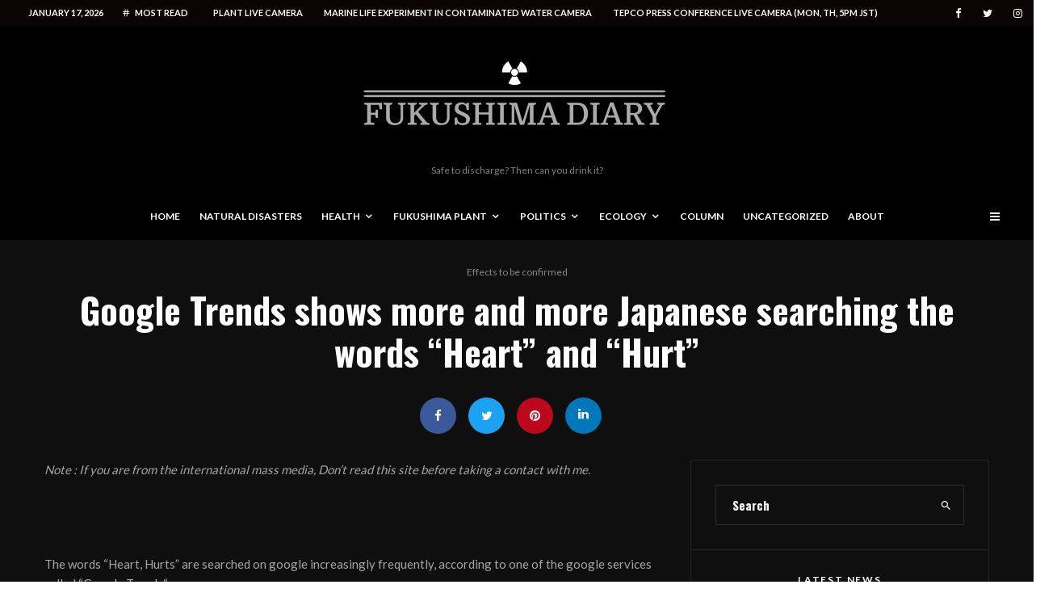

--- FILE ---
content_type: text/html; charset=UTF-8
request_url: https://fukushima-diary.com/2013/12/google-trends-shows-more-and-more-japanese-searching-the-words-heart-and-hurt/
body_size: 37462
content:
<!DOCTYPE html>
<html lang="en-US">
<head>
	<meta charset="UTF-8">
			<meta name="viewport" content="width=device-width, initial-scale=1">
		<link rel="profile" href="http://gmpg.org/xfn/11">
		<meta name="theme-color" content="#3e2863">
	<title>Google Trends shows more and more Japanese searching the words &#8220;Heart&#8221; and &#8220;Hurt&#8221; &#8211; Fukushima Diary</title>
<meta name='robots' content='max-image-preview:large' />
	<style>img:is([sizes="auto" i], [sizes^="auto," i]) { contain-intrinsic-size: 3000px 1500px }</style>
	<link rel='dns-prefetch' href='//stats.wp.com' />
<link rel='dns-prefetch' href='//fonts.googleapis.com' />
<link rel='preconnect' href='//i0.wp.com' />
<link rel='preconnect' href='//c0.wp.com' />
<link rel="alternate" type="application/rss+xml" title="Fukushima Diary &raquo; Feed" href="https://fukushima-diary.com/feed/" />
<link rel="alternate" type="application/rss+xml" title="Fukushima Diary &raquo; Comments Feed" href="https://fukushima-diary.com/comments/feed/" />
<link rel="alternate" type="application/rss+xml" title="Fukushima Diary &raquo; Google Trends shows more and more Japanese searching the words &#8220;Heart&#8221; and &#8220;Hurt&#8221; Comments Feed" href="https://fukushima-diary.com/2013/12/google-trends-shows-more-and-more-japanese-searching-the-words-heart-and-hurt/feed/" />
<script type="text/javascript">
/* <![CDATA[ */
window._wpemojiSettings = {"baseUrl":"https:\/\/s.w.org\/images\/core\/emoji\/15.0.3\/72x72\/","ext":".png","svgUrl":"https:\/\/s.w.org\/images\/core\/emoji\/15.0.3\/svg\/","svgExt":".svg","source":{"concatemoji":"https:\/\/fukushima-diary.com\/wp-includes\/js\/wp-emoji-release.min.js?ver=6.7.4"}};
/*! This file is auto-generated */
!function(i,n){var o,s,e;function c(e){try{var t={supportTests:e,timestamp:(new Date).valueOf()};sessionStorage.setItem(o,JSON.stringify(t))}catch(e){}}function p(e,t,n){e.clearRect(0,0,e.canvas.width,e.canvas.height),e.fillText(t,0,0);var t=new Uint32Array(e.getImageData(0,0,e.canvas.width,e.canvas.height).data),r=(e.clearRect(0,0,e.canvas.width,e.canvas.height),e.fillText(n,0,0),new Uint32Array(e.getImageData(0,0,e.canvas.width,e.canvas.height).data));return t.every(function(e,t){return e===r[t]})}function u(e,t,n){switch(t){case"flag":return n(e,"\ud83c\udff3\ufe0f\u200d\u26a7\ufe0f","\ud83c\udff3\ufe0f\u200b\u26a7\ufe0f")?!1:!n(e,"\ud83c\uddfa\ud83c\uddf3","\ud83c\uddfa\u200b\ud83c\uddf3")&&!n(e,"\ud83c\udff4\udb40\udc67\udb40\udc62\udb40\udc65\udb40\udc6e\udb40\udc67\udb40\udc7f","\ud83c\udff4\u200b\udb40\udc67\u200b\udb40\udc62\u200b\udb40\udc65\u200b\udb40\udc6e\u200b\udb40\udc67\u200b\udb40\udc7f");case"emoji":return!n(e,"\ud83d\udc26\u200d\u2b1b","\ud83d\udc26\u200b\u2b1b")}return!1}function f(e,t,n){var r="undefined"!=typeof WorkerGlobalScope&&self instanceof WorkerGlobalScope?new OffscreenCanvas(300,150):i.createElement("canvas"),a=r.getContext("2d",{willReadFrequently:!0}),o=(a.textBaseline="top",a.font="600 32px Arial",{});return e.forEach(function(e){o[e]=t(a,e,n)}),o}function t(e){var t=i.createElement("script");t.src=e,t.defer=!0,i.head.appendChild(t)}"undefined"!=typeof Promise&&(o="wpEmojiSettingsSupports",s=["flag","emoji"],n.supports={everything:!0,everythingExceptFlag:!0},e=new Promise(function(e){i.addEventListener("DOMContentLoaded",e,{once:!0})}),new Promise(function(t){var n=function(){try{var e=JSON.parse(sessionStorage.getItem(o));if("object"==typeof e&&"number"==typeof e.timestamp&&(new Date).valueOf()<e.timestamp+604800&&"object"==typeof e.supportTests)return e.supportTests}catch(e){}return null}();if(!n){if("undefined"!=typeof Worker&&"undefined"!=typeof OffscreenCanvas&&"undefined"!=typeof URL&&URL.createObjectURL&&"undefined"!=typeof Blob)try{var e="postMessage("+f.toString()+"("+[JSON.stringify(s),u.toString(),p.toString()].join(",")+"));",r=new Blob([e],{type:"text/javascript"}),a=new Worker(URL.createObjectURL(r),{name:"wpTestEmojiSupports"});return void(a.onmessage=function(e){c(n=e.data),a.terminate(),t(n)})}catch(e){}c(n=f(s,u,p))}t(n)}).then(function(e){for(var t in e)n.supports[t]=e[t],n.supports.everything=n.supports.everything&&n.supports[t],"flag"!==t&&(n.supports.everythingExceptFlag=n.supports.everythingExceptFlag&&n.supports[t]);n.supports.everythingExceptFlag=n.supports.everythingExceptFlag&&!n.supports.flag,n.DOMReady=!1,n.readyCallback=function(){n.DOMReady=!0}}).then(function(){return e}).then(function(){var e;n.supports.everything||(n.readyCallback(),(e=n.source||{}).concatemoji?t(e.concatemoji):e.wpemoji&&e.twemoji&&(t(e.twemoji),t(e.wpemoji)))}))}((window,document),window._wpemojiSettings);
/* ]]> */
</script>
<style id='wp-emoji-styles-inline-css' type='text/css'>

	img.wp-smiley, img.emoji {
		display: inline !important;
		border: none !important;
		box-shadow: none !important;
		height: 1em !important;
		width: 1em !important;
		margin: 0 0.07em !important;
		vertical-align: -0.1em !important;
		background: none !important;
		padding: 0 !important;
	}
</style>
<link rel='stylesheet' id='wp-block-library-css' href='https://c0.wp.com/c/6.7.4/wp-includes/css/dist/block-library/style.min.css' type='text/css' media='all' />
<link rel='stylesheet' id='lets-info-up-block-css' href='https://fukushima-diary.com/wp-content/plugins/lets-info-up/frontend/css/style.min.css?ver=1.4.7' type='text/css' media='all' />
<link rel='stylesheet' id='mediaelement-css' href='https://c0.wp.com/c/6.7.4/wp-includes/js/mediaelement/mediaelementplayer-legacy.min.css' type='text/css' media='all' />
<link rel='stylesheet' id='wp-mediaelement-css' href='https://c0.wp.com/c/6.7.4/wp-includes/js/mediaelement/wp-mediaelement.min.css' type='text/css' media='all' />
<style id='jetpack-sharing-buttons-style-inline-css' type='text/css'>
.jetpack-sharing-buttons__services-list{display:flex;flex-direction:row;flex-wrap:wrap;gap:0;list-style-type:none;margin:5px;padding:0}.jetpack-sharing-buttons__services-list.has-small-icon-size{font-size:12px}.jetpack-sharing-buttons__services-list.has-normal-icon-size{font-size:16px}.jetpack-sharing-buttons__services-list.has-large-icon-size{font-size:24px}.jetpack-sharing-buttons__services-list.has-huge-icon-size{font-size:36px}@media print{.jetpack-sharing-buttons__services-list{display:none!important}}.editor-styles-wrapper .wp-block-jetpack-sharing-buttons{gap:0;padding-inline-start:0}ul.jetpack-sharing-buttons__services-list.has-background{padding:1.25em 2.375em}
</style>
<style id='classic-theme-styles-inline-css' type='text/css'>
/*! This file is auto-generated */
.wp-block-button__link{color:#fff;background-color:#32373c;border-radius:9999px;box-shadow:none;text-decoration:none;padding:calc(.667em + 2px) calc(1.333em + 2px);font-size:1.125em}.wp-block-file__button{background:#32373c;color:#fff;text-decoration:none}
</style>
<style id='global-styles-inline-css' type='text/css'>
:root{--wp--preset--aspect-ratio--square: 1;--wp--preset--aspect-ratio--4-3: 4/3;--wp--preset--aspect-ratio--3-4: 3/4;--wp--preset--aspect-ratio--3-2: 3/2;--wp--preset--aspect-ratio--2-3: 2/3;--wp--preset--aspect-ratio--16-9: 16/9;--wp--preset--aspect-ratio--9-16: 9/16;--wp--preset--color--black: #000000;--wp--preset--color--cyan-bluish-gray: #abb8c3;--wp--preset--color--white: #ffffff;--wp--preset--color--pale-pink: #f78da7;--wp--preset--color--vivid-red: #cf2e2e;--wp--preset--color--luminous-vivid-orange: #ff6900;--wp--preset--color--luminous-vivid-amber: #fcb900;--wp--preset--color--light-green-cyan: #7bdcb5;--wp--preset--color--vivid-green-cyan: #00d084;--wp--preset--color--pale-cyan-blue: #8ed1fc;--wp--preset--color--vivid-cyan-blue: #0693e3;--wp--preset--color--vivid-purple: #9b51e0;--wp--preset--gradient--vivid-cyan-blue-to-vivid-purple: linear-gradient(135deg,rgba(6,147,227,1) 0%,rgb(155,81,224) 100%);--wp--preset--gradient--light-green-cyan-to-vivid-green-cyan: linear-gradient(135deg,rgb(122,220,180) 0%,rgb(0,208,130) 100%);--wp--preset--gradient--luminous-vivid-amber-to-luminous-vivid-orange: linear-gradient(135deg,rgba(252,185,0,1) 0%,rgba(255,105,0,1) 100%);--wp--preset--gradient--luminous-vivid-orange-to-vivid-red: linear-gradient(135deg,rgba(255,105,0,1) 0%,rgb(207,46,46) 100%);--wp--preset--gradient--very-light-gray-to-cyan-bluish-gray: linear-gradient(135deg,rgb(238,238,238) 0%,rgb(169,184,195) 100%);--wp--preset--gradient--cool-to-warm-spectrum: linear-gradient(135deg,rgb(74,234,220) 0%,rgb(151,120,209) 20%,rgb(207,42,186) 40%,rgb(238,44,130) 60%,rgb(251,105,98) 80%,rgb(254,248,76) 100%);--wp--preset--gradient--blush-light-purple: linear-gradient(135deg,rgb(255,206,236) 0%,rgb(152,150,240) 100%);--wp--preset--gradient--blush-bordeaux: linear-gradient(135deg,rgb(254,205,165) 0%,rgb(254,45,45) 50%,rgb(107,0,62) 100%);--wp--preset--gradient--luminous-dusk: linear-gradient(135deg,rgb(255,203,112) 0%,rgb(199,81,192) 50%,rgb(65,88,208) 100%);--wp--preset--gradient--pale-ocean: linear-gradient(135deg,rgb(255,245,203) 0%,rgb(182,227,212) 50%,rgb(51,167,181) 100%);--wp--preset--gradient--electric-grass: linear-gradient(135deg,rgb(202,248,128) 0%,rgb(113,206,126) 100%);--wp--preset--gradient--midnight: linear-gradient(135deg,rgb(2,3,129) 0%,rgb(40,116,252) 100%);--wp--preset--font-size--small: 13px;--wp--preset--font-size--medium: 20px;--wp--preset--font-size--large: 36px;--wp--preset--font-size--x-large: 42px;--wp--preset--spacing--20: 0.44rem;--wp--preset--spacing--30: 0.67rem;--wp--preset--spacing--40: 1rem;--wp--preset--spacing--50: 1.5rem;--wp--preset--spacing--60: 2.25rem;--wp--preset--spacing--70: 3.38rem;--wp--preset--spacing--80: 5.06rem;--wp--preset--shadow--natural: 6px 6px 9px rgba(0, 0, 0, 0.2);--wp--preset--shadow--deep: 12px 12px 50px rgba(0, 0, 0, 0.4);--wp--preset--shadow--sharp: 6px 6px 0px rgba(0, 0, 0, 0.2);--wp--preset--shadow--outlined: 6px 6px 0px -3px rgba(255, 255, 255, 1), 6px 6px rgba(0, 0, 0, 1);--wp--preset--shadow--crisp: 6px 6px 0px rgba(0, 0, 0, 1);}:where(.is-layout-flex){gap: 0.5em;}:where(.is-layout-grid){gap: 0.5em;}body .is-layout-flex{display: flex;}.is-layout-flex{flex-wrap: wrap;align-items: center;}.is-layout-flex > :is(*, div){margin: 0;}body .is-layout-grid{display: grid;}.is-layout-grid > :is(*, div){margin: 0;}:where(.wp-block-columns.is-layout-flex){gap: 2em;}:where(.wp-block-columns.is-layout-grid){gap: 2em;}:where(.wp-block-post-template.is-layout-flex){gap: 1.25em;}:where(.wp-block-post-template.is-layout-grid){gap: 1.25em;}.has-black-color{color: var(--wp--preset--color--black) !important;}.has-cyan-bluish-gray-color{color: var(--wp--preset--color--cyan-bluish-gray) !important;}.has-white-color{color: var(--wp--preset--color--white) !important;}.has-pale-pink-color{color: var(--wp--preset--color--pale-pink) !important;}.has-vivid-red-color{color: var(--wp--preset--color--vivid-red) !important;}.has-luminous-vivid-orange-color{color: var(--wp--preset--color--luminous-vivid-orange) !important;}.has-luminous-vivid-amber-color{color: var(--wp--preset--color--luminous-vivid-amber) !important;}.has-light-green-cyan-color{color: var(--wp--preset--color--light-green-cyan) !important;}.has-vivid-green-cyan-color{color: var(--wp--preset--color--vivid-green-cyan) !important;}.has-pale-cyan-blue-color{color: var(--wp--preset--color--pale-cyan-blue) !important;}.has-vivid-cyan-blue-color{color: var(--wp--preset--color--vivid-cyan-blue) !important;}.has-vivid-purple-color{color: var(--wp--preset--color--vivid-purple) !important;}.has-black-background-color{background-color: var(--wp--preset--color--black) !important;}.has-cyan-bluish-gray-background-color{background-color: var(--wp--preset--color--cyan-bluish-gray) !important;}.has-white-background-color{background-color: var(--wp--preset--color--white) !important;}.has-pale-pink-background-color{background-color: var(--wp--preset--color--pale-pink) !important;}.has-vivid-red-background-color{background-color: var(--wp--preset--color--vivid-red) !important;}.has-luminous-vivid-orange-background-color{background-color: var(--wp--preset--color--luminous-vivid-orange) !important;}.has-luminous-vivid-amber-background-color{background-color: var(--wp--preset--color--luminous-vivid-amber) !important;}.has-light-green-cyan-background-color{background-color: var(--wp--preset--color--light-green-cyan) !important;}.has-vivid-green-cyan-background-color{background-color: var(--wp--preset--color--vivid-green-cyan) !important;}.has-pale-cyan-blue-background-color{background-color: var(--wp--preset--color--pale-cyan-blue) !important;}.has-vivid-cyan-blue-background-color{background-color: var(--wp--preset--color--vivid-cyan-blue) !important;}.has-vivid-purple-background-color{background-color: var(--wp--preset--color--vivid-purple) !important;}.has-black-border-color{border-color: var(--wp--preset--color--black) !important;}.has-cyan-bluish-gray-border-color{border-color: var(--wp--preset--color--cyan-bluish-gray) !important;}.has-white-border-color{border-color: var(--wp--preset--color--white) !important;}.has-pale-pink-border-color{border-color: var(--wp--preset--color--pale-pink) !important;}.has-vivid-red-border-color{border-color: var(--wp--preset--color--vivid-red) !important;}.has-luminous-vivid-orange-border-color{border-color: var(--wp--preset--color--luminous-vivid-orange) !important;}.has-luminous-vivid-amber-border-color{border-color: var(--wp--preset--color--luminous-vivid-amber) !important;}.has-light-green-cyan-border-color{border-color: var(--wp--preset--color--light-green-cyan) !important;}.has-vivid-green-cyan-border-color{border-color: var(--wp--preset--color--vivid-green-cyan) !important;}.has-pale-cyan-blue-border-color{border-color: var(--wp--preset--color--pale-cyan-blue) !important;}.has-vivid-cyan-blue-border-color{border-color: var(--wp--preset--color--vivid-cyan-blue) !important;}.has-vivid-purple-border-color{border-color: var(--wp--preset--color--vivid-purple) !important;}.has-vivid-cyan-blue-to-vivid-purple-gradient-background{background: var(--wp--preset--gradient--vivid-cyan-blue-to-vivid-purple) !important;}.has-light-green-cyan-to-vivid-green-cyan-gradient-background{background: var(--wp--preset--gradient--light-green-cyan-to-vivid-green-cyan) !important;}.has-luminous-vivid-amber-to-luminous-vivid-orange-gradient-background{background: var(--wp--preset--gradient--luminous-vivid-amber-to-luminous-vivid-orange) !important;}.has-luminous-vivid-orange-to-vivid-red-gradient-background{background: var(--wp--preset--gradient--luminous-vivid-orange-to-vivid-red) !important;}.has-very-light-gray-to-cyan-bluish-gray-gradient-background{background: var(--wp--preset--gradient--very-light-gray-to-cyan-bluish-gray) !important;}.has-cool-to-warm-spectrum-gradient-background{background: var(--wp--preset--gradient--cool-to-warm-spectrum) !important;}.has-blush-light-purple-gradient-background{background: var(--wp--preset--gradient--blush-light-purple) !important;}.has-blush-bordeaux-gradient-background{background: var(--wp--preset--gradient--blush-bordeaux) !important;}.has-luminous-dusk-gradient-background{background: var(--wp--preset--gradient--luminous-dusk) !important;}.has-pale-ocean-gradient-background{background: var(--wp--preset--gradient--pale-ocean) !important;}.has-electric-grass-gradient-background{background: var(--wp--preset--gradient--electric-grass) !important;}.has-midnight-gradient-background{background: var(--wp--preset--gradient--midnight) !important;}.has-small-font-size{font-size: var(--wp--preset--font-size--small) !important;}.has-medium-font-size{font-size: var(--wp--preset--font-size--medium) !important;}.has-large-font-size{font-size: var(--wp--preset--font-size--large) !important;}.has-x-large-font-size{font-size: var(--wp--preset--font-size--x-large) !important;}
:where(.wp-block-post-template.is-layout-flex){gap: 1.25em;}:where(.wp-block-post-template.is-layout-grid){gap: 1.25em;}
:where(.wp-block-columns.is-layout-flex){gap: 2em;}:where(.wp-block-columns.is-layout-grid){gap: 2em;}
:root :where(.wp-block-pullquote){font-size: 1.5em;line-height: 1.6;}
</style>
<link rel='stylesheet' id='lets-review-api-css' href='https://fukushima-diary.com/wp-content/plugins/lets-review/assets/css/style-api.min.css?ver=3.4.1' type='text/css' media='all' />
<link rel='stylesheet' id='font-awesome-css' href='https://fukushima-diary.com/wp-content/plugins/lets-review/assets/fonts/fontawesome/css/fontawesome.min.css?ver=3.4.1' type='text/css' media='all' />
<link rel='stylesheet' id='font-awesome-regular-css' href='https://fukushima-diary.com/wp-content/plugins/lets-review/assets/fonts/fontawesome/css/regular.min.css?ver=3.4.1' type='text/css' media='all' />
<link rel='stylesheet' id='font-awesome-solid-css' href='https://fukushima-diary.com/wp-content/plugins/lets-review/assets/fonts/fontawesome/css/solid.min.css?ver=3.4.1' type='text/css' media='all' />
<link rel='stylesheet' id='lets-review-css' href='https://fukushima-diary.com/wp-content/plugins/lets-review/assets/css/style.min.css?ver=3.4.1' type='text/css' media='all' />
<link rel='stylesheet' id='lets-info-up-css' href='https://fukushima-diary.com/wp-content/plugins/lets-info-up/frontend/css/style.min.css?ver=1.4.7' type='text/css' media='all' />
<link rel='stylesheet' id='lets-live-blog-css' href='https://fukushima-diary.com/wp-content/plugins/lets-live-blog/frontend/css/style.min.css?ver=1.2.1' type='text/css' media='all' />
<link rel='stylesheet' id='lets-live-blog-icons-css' href='https://fukushima-diary.com/wp-content/plugins/lets-live-blog/frontend/css/fonts/style.css?ver=1.2.1' type='text/css' media='all' />
<link rel='stylesheet' id='zeen-style-css' href='https://fukushima-diary.com/wp-content/themes/zeen/assets/css/style.min.css?ver=1682326985' type='text/css' media='all' />
<style id='zeen-style-inline-css' type='text/css'>
.content-bg, .block-skin-5:not(.skin-inner), .block-skin-5.skin-inner > .tipi-row-inner-style, .article-layout-skin-1.title-cut-bl .hero-wrap .meta:before, .article-layout-skin-1.title-cut-bc .hero-wrap .meta:before, .article-layout-skin-1.title-cut-bl .hero-wrap .share-it:before, .article-layout-skin-1.title-cut-bc .hero-wrap .share-it:before, .standard-archive .page-header, .skin-dark .flickity-viewport, .zeen__var__options label { background: #0f0f0f;}a.zeen-pin-it{position: absolute}.background.mask {background-color: transparent}.side-author__wrap .mask a {display:inline-block;height:70px}.timed-pup,.modal-wrap {position:fixed;visibility:hidden}.to-top__fixed .to-top a{background-color:#000000; color: #fff}.article-layout-skin-1 .splitter--fade:before { background: linear-gradient(0, rgba(15,15,15,1) 0%, rgba(15,15,15,0) 100%); }.block-wrap-native .splitter--fade:before, .block-wrap-native .splitter--fade:after { background: linear-gradient(0, rgba(15,15,15,1) 0%, rgba(0,0,0,0) 80%); }.splitter .shape--fill { fill: #0f0f0f }.site-inner { background-color: #0f0f0f; }.splitter svg g { fill: #0f0f0f; }.inline-post .block article .title { font-size: 20px;}.fontfam-1 { font-family: 'Oswald',sans-serif!important;}input,input[type="number"],.body-f1, .quotes-f1 blockquote, .quotes-f1 q, .by-f1 .byline, .sub-f1 .subtitle, .wh-f1 .widget-title, .headings-f1 h1, .headings-f1 h2, .headings-f1 h3, .headings-f1 h4, .headings-f1 h5, .headings-f1 h6, .font-1, div.jvectormap-tip {font-family:'Oswald',sans-serif;font-weight: 700;font-style: normal;}.fontfam-2 { font-family:'Lato',sans-serif!important; }input[type=submit], button, .tipi-button,.button,.wpcf7-submit,.button__back__home,.body-f2, .quotes-f2 blockquote, .quotes-f2 q, .by-f2 .byline, .sub-f2 .subtitle, .wh-f2 .widget-title, .headings-f2 h1, .headings-f2 h2, .headings-f2 h3, .headings-f2 h4, .headings-f2 h5, .headings-f2 h6, .font-2 {font-family:'Lato',sans-serif;font-weight: 400;font-style: normal;}.fontfam-3 { font-family:'Lato',sans-serif!important;}.body-f3, .quotes-f3 blockquote, .quotes-f3 q, .by-f3 .byline, .sub-f3 .subtitle, .wh-f3 .widget-title, .headings-f3 h1, .headings-f3 h2, .headings-f3 h3, .headings-f3 h4, .headings-f3 h5, .headings-f3 h6, .font-3 {font-family:'Lato',sans-serif;font-style: normal;font-weight: 400;}.tipi-row, .tipi-builder-on .contents-wrap > p { max-width: 1120px ; }.slider-columns--3 article { width: 323.33333333333px }.slider-columns--2 article { width: 500px }.slider-columns--4 article { width: 235px }.single .site-content .tipi-row { max-width: 1230px ; }.single-product .site-content .tipi-row { max-width: 1120px ; }.date--secondary { color: #ffffff; }.date--main { color: #f8d92f; }.global-accent-border { border-color: #3e2863; }.trending-accent-border { border-color: #3e2863; }.trending-accent-bg { border-color: #3e2863; }.wpcf7-submit, .tipi-button.block-loader { background: #18181e; }.wpcf7-submit:hover, .tipi-button.block-loader:hover { background: #111; }.tipi-button.block-loader { color: #fff!important; }.wpcf7-submit { background: #18181e; }.wpcf7-submit:hover { background: #111; }.global-accent-bg, .icon-base-2:hover .icon-bg, #progress { background-color: #3e2863; }.global-accent-text, .mm-submenu-2 .mm-51 .menu-wrap > .sub-menu > li > a { color: #3e2863; }body { color:#a5a5a5;}.excerpt { color:#8e8e8e;}.mode--alt--b .excerpt, .block-skin-2 .excerpt, .block-skin-2 .preview-classic .custom-button__fill-2 { color:#888!important;}.read-more-wrap { color:#767676;}.logo-fallback a { color:#000!important;}.site-mob-header .logo-fallback a { color:#000!important;}blockquote:not(.comment-excerpt) { color:#f4f4f4;}.mode--alt--b blockquote:not(.comment-excerpt), .mode--alt--b .block-skin-0.block-wrap-quote .block-wrap-quote blockquote:not(.comment-excerpt), .mode--alt--b .block-skin-0.block-wrap-quote .block-wrap-quote blockquote:not(.comment-excerpt) span { color:#fff!important;}.byline, .byline a { color:#888;}.mode--alt--b .block-wrap-classic .byline, .mode--alt--b .block-wrap-classic .byline a, .mode--alt--b .block-wrap-thumbnail .byline, .mode--alt--b .block-wrap-thumbnail .byline a, .block-skin-2 .byline a, .block-skin-2 .byline { color:#888;}.preview-classic .meta .title, .preview-thumbnail .meta .title,.preview-56 .meta .title{ color:#ffffff;}h1, h2, h3, h4, h5, h6, .block-title { color:#ffffff;}.sidebar-widget  .widget-title { color:#ffffff!important;}.link-color-wrap a, .woocommerce-Tabs-panel--description a { color: #b5b5b5; }.mode--alt--b .link-color-wrap a, .mode--alt--b .woocommerce-Tabs-panel--description a { color: #888; }.copyright, .site-footer .bg-area-inner .copyright a { color: #969696; }.link-color-wrap a:hover { color: #939393; }.mode--alt--b .link-color-wrap a:hover { color: #555; }body{line-height:1.66}input[type=submit], button, .tipi-button,.button,.wpcf7-submit,.button__back__home{letter-spacing:0.03em}.sub-menu a:not(.tipi-button){letter-spacing:0.1em}.widget-title{letter-spacing:0.15em}html, body{font-size:15px}.byline{font-size:12px}input[type=submit], button, .tipi-button,.button,.wpcf7-submit,.button__back__home{font-size:11px}.excerpt{font-size:15px}.logo-fallback, .secondary-wrap .logo-fallback a{font-size:22px}.logo span{font-size:12px}.breadcrumbs{font-size:10px}.hero-meta.tipi-s-typo .title{font-size:20px}.hero-meta.tipi-s-typo .subtitle{font-size:15px}.hero-meta.tipi-m-typo .title{font-size:20px}.hero-meta.tipi-m-typo .subtitle{font-size:15px}.hero-meta.tipi-xl-typo .title{font-size:20px}.hero-meta.tipi-xl-typo .subtitle{font-size:15px}.block-html-content h1, .single-content .entry-content h1{font-size:20px}.block-html-content h2, .single-content .entry-content h2{font-size:20px}.block-html-content h3, .single-content .entry-content h3{font-size:20px}.block-html-content h4, .single-content .entry-content h4{font-size:20px}.block-html-content h5, .single-content .entry-content h5{font-size:18px}.footer-block-links{font-size:8px}blockquote, q{font-size:20px}.site-footer .copyright{font-size:12px}.footer-navigation{font-size:12px}.site-footer .menu-icons{font-size:12px}.block-title, .page-title{font-size:24px}.block-subtitle{font-size:18px}.block-col-self .preview-2 .title{font-size:22px}.block-wrap-classic .tipi-m-typo .title-wrap .title{font-size:22px}.tipi-s-typo .title, .ppl-s-3 .tipi-s-typo .title, .zeen-col--wide .ppl-s-3 .tipi-s-typo .title, .preview-1 .title, .preview-21:not(.tipi-xs-typo) .title{font-size:22px}.tipi-xs-typo .title, .tipi-basket-wrap .basket-item .title{font-size:15px}.meta .read-more-wrap{font-size:11px}.widget-title{font-size:12px}.split-1:not(.preview-thumbnail) .mask{-webkit-flex: 0 0 calc( 34% - 15px);
					-ms-flex: 0 0 calc( 34% - 15px);
					flex: 0 0 calc( 34% - 15px);
					width: calc( 34% - 15px);}.preview-thumbnail .mask{-webkit-flex: 0 0 65px;
					-ms-flex: 0 0 65px;
					flex: 0 0 65px;
					width: 65px;}.footer-lower-area{padding-top:90px}.footer-lower-area{padding-bottom:90px}.footer-upper-area{padding-bottom:50px}.footer-upper-area{padding-top:50px}.footer-widget-wrap{padding-bottom:50px}.footer-widget-wrap{padding-top:50px}.tipi-button-cta-header{font-size:12px}.tipi-button.block-loader, .wpcf7-submit, .mc4wp-form-fields button { font-weight: 700;}.main-navigation .horizontal-menu, .main-navigation .menu-item, .main-navigation .menu-icon .menu-icon--text,  .main-navigation .tipi-i-search span { font-weight: 700;}.secondary-wrap .menu-secondary li, .secondary-wrap .menu-item, .secondary-wrap .menu-icon .menu-icon--text {font-weight: 700;}.footer-lower-area, .footer-lower-area .menu-item, .footer-lower-area .menu-icon span {font-weight: 700;}.widget-title {font-weight: 700!important;}input[type=submit], button, .tipi-button,.button,.wpcf7-submit,.button__back__home{ text-transform: uppercase; }.entry-title{ text-transform: none; }.logo-fallback{ text-transform: none; }.block-wrap-slider .title-wrap .title{ text-transform: none; }.block-wrap-grid .title-wrap .title, .tile-design-4 .meta .title-wrap .title{ text-transform: uppercase; }.block-wrap-classic .title-wrap .title{ text-transform: none; }.block-title{ text-transform: none; }.meta .excerpt .read-more{ text-transform: uppercase; }.preview-grid .read-more{ text-transform: uppercase; }.block-subtitle{ text-transform: none; }.byline{ text-transform: none; }.widget-title{ text-transform: uppercase; }.main-navigation .menu-item, .main-navigation .menu-icon .menu-icon--text{ text-transform: uppercase; }.secondary-navigation, .secondary-wrap .menu-icon .menu-icon--text{ text-transform: uppercase; }.footer-lower-area .menu-item, .footer-lower-area .menu-icon span{ text-transform: uppercase; }.sub-menu a:not(.tipi-button){ text-transform: none; }.site-mob-header .menu-item, .site-mob-header .menu-icon span{ text-transform: uppercase; }.single-content .entry-content h1, .single-content .entry-content h2, .single-content .entry-content h3, .single-content .entry-content h4, .single-content .entry-content h5, .single-content .entry-content h6, .meta__full h1, .meta__full h2, .meta__full h3, .meta__full h4, .meta__full h5, .bbp__thread__title{ text-transform: none; }.mm-submenu-2 .mm-11 .menu-wrap > *, .mm-submenu-2 .mm-31 .menu-wrap > *, .mm-submenu-2 .mm-21 .menu-wrap > *, .mm-submenu-2 .mm-51 .menu-wrap > *  { border-top: 3px solid transparent; }.separation-border { margin-bottom: 30px; }.load-more-wrap-1 { padding-top: 30px; }.block-wrap-classic .inf-spacer + .block:not(.block-62) { margin-top: 30px; }.separation-border-v { background: #eee;}.separation-border-v { height: calc( 100% -  30px - 1px); }@media only screen and (max-width: 480px) {.separation-border { margin-bottom: 30px;}}.sidebar-wrap .sidebar { padding-right: 0px; padding-left: 0px; padding-top:0px; padding-bottom:0px; }.sidebar-left .sidebar-wrap .sidebar { padding-right: 0px; padding-left: 0px; }@media only screen and (min-width: 481px) {}@media only screen and (max-width: 767px) {.mobile__design--side .mask {
		width: calc( 34% - 15px);
	}}@media only screen and (min-width: 768px) {input[type=submit], button, .tipi-button,.button,.wpcf7-submit,.button__back__home{letter-spacing:0.09em}.hero-meta.tipi-s-typo .title{font-size:30px}.hero-meta.tipi-s-typo .subtitle{font-size:18px}.hero-meta.tipi-m-typo .title{font-size:30px}.hero-meta.tipi-m-typo .subtitle{font-size:18px}.hero-meta.tipi-xl-typo .title{font-size:30px}.hero-meta.tipi-xl-typo .subtitle{font-size:18px}.block-html-content h1, .single-content .entry-content h1{font-size:30px}.block-html-content h2, .single-content .entry-content h2{font-size:30px}.block-html-content h3, .single-content .entry-content h3{font-size:24px}.block-html-content h4, .single-content .entry-content h4{font-size:24px}blockquote, q{font-size:25px}.main-navigation, .main-navigation .menu-icon--text{font-size:12px}.sub-menu a:not(.tipi-button){font-size:12px}.main-navigation .menu-icon, .main-navigation .trending-icon-solo{font-size:12px}.secondary-wrap-v .standard-drop>a,.secondary-wrap, .secondary-wrap a, .secondary-wrap .menu-icon--text{font-size:11px}.secondary-wrap .menu-icon, .secondary-wrap .menu-icon a, .secondary-wrap .trending-icon-solo{font-size:13px}.footer-lower-area{padding-top:40px}.footer-lower-area{padding-bottom:40px}.footer-upper-area{padding-bottom:40px}.footer-upper-area{padding-top:40px}.footer-widget-wrap{padding-bottom:40px}.footer-widget-wrap{padding-top:40px}.layout-side-info .details{width:130px;float:left}.main-navigation.stuck .horizontal-menu > li > a {
				padding-top: 15px;
				padding-bottom: 15px;
			}.title-contrast .hero-wrap { height: calc( 100vh - 150px ); }.tipi-s-typo .title, .ppl-s-3 .tipi-s-typo .title, .zeen-col--wide .ppl-s-3 .tipi-s-typo .title, .preview-1 .title, .preview-21:not(.tipi-xs-typo) .title  { line-height: 1.3333;}.preview-grid.tipi-s-typo .title { font-size: 22px; }.zeen-col--narrow .block-wrap-classic .tipi-m-typo .title-wrap .title { font-size: 18px; }.mode--alt--b .footer-widget-area:not(.footer-widget-area-1) + .footer-lower-area { border-top:1px #333333 solid ; }.footer-widget-wrap { border-right:1px #333333 solid ; }.footer-widget-wrap .widget_search form, .footer-widget-wrap select { border-color:#333333; }.footer-widget-wrap .zeen-widget { border-bottom:1px #333333 solid ; }.footer-widget-wrap .zeen-widget .preview-thumbnail { border-bottom-color: #333333;}.secondary-wrap .menu-padding, .secondary-wrap .ul-padding > li > a {
			padding-top: 7px;
			padding-bottom: 7px;
		}}@media only screen and (min-width: 1240px) {.hero-l .single-content {padding-top: 45px}.align-fs .contents-wrap .video-wrap, .align-fs-center .aligncenter.size-full, .align-fs-center .wp-caption.aligncenter .size-full, .align-fs-center .tiled-gallery, .align-fs .alignwide { width: 1170px; }.align-fs .contents-wrap .video-wrap { height: 658px; }.has-bg .align-fs .contents-wrap .video-wrap, .has-bg .align-fs .alignwide, .has-bg .align-fs-center .aligncenter.size-full, .has-bg .align-fs-center .wp-caption.aligncenter .size-full, .has-bg .align-fs-center .tiled-gallery { width: 1230px; }.has-bg .align-fs .contents-wrap .video-wrap { height: 691px; }.logo-fallback, .secondary-wrap .logo-fallback a{font-size:30px}.hero-meta.tipi-s-typo .title{font-size:36px}.hero-meta.tipi-m-typo .title{font-size:44px}.hero-meta.tipi-xl-typo .title{font-size:50px}.block-html-content h1, .single-content .entry-content h1{font-size:44px}.block-html-content h2, .single-content .entry-content h2{font-size:40px}.block-html-content h3, .single-content .entry-content h3{font-size:30px}.block-html-content h4, .single-content .entry-content h4{font-size:20px}.block-subtitle{font-size:20px}.block-col-self .preview-2 .title{font-size:36px}.block-wrap-classic .tipi-m-typo .title-wrap .title{font-size:30px}.tipi-s-typo .title, .ppl-s-3 .tipi-s-typo .title, .zeen-col--wide .ppl-s-3 .tipi-s-typo .title, .preview-1 .title, .preview-21:not(.tipi-xs-typo) .title{font-size:18px}.split-1:not(.preview-thumbnail) .mask{-webkit-flex: 0 0 calc( 40% - 15px);
					-ms-flex: 0 0 calc( 40% - 15px);
					flex: 0 0 calc( 40% - 15px);
					width: calc( 40% - 15px);}.footer-lower-area{padding-top:90px}.footer-lower-area{padding-bottom:90px}.footer-upper-area{padding-bottom:50px}.footer-upper-area{padding-top:50px}.footer-widget-wrap{padding-bottom:50px}.footer-widget-wrap{padding-top:50px}}.main-menu-bar-color-1 .current-menu-item > a, .main-menu-bar-color-1 .menu-main-menu > .dropper.active:not(.current-menu-item) > a { background-color: #111;}.site-header a { color: #ffffff; }.site-skin-3.content-subscribe, .site-skin-3.content-subscribe .subtitle, .site-skin-3.content-subscribe input, .site-skin-3.content-subscribe h2 { color: #fff; } .site-skin-3.content-subscribe input[type="email"] { border-color: #fff; }.mob-menu-wrap a { color: #fff; }.mob-menu-wrap .mobile-navigation .mobile-search-wrap .search { border-color: #fff; }.footer-widget-wrap .widget_search form { border-color:#333; }.sidebar-wrap .sidebar { border:1px #ddd solid ; }.content-area .zeen-widget { border: 0 #ddd solid ; border-width: 0 0 1px 0; }.content-area .zeen-widget { padding:30px 30px 30px; }.grid-image-1 .mask-overlay { background-color: #0a0909 ; }.with-fi.preview-grid,.with-fi.preview-grid .byline,.with-fi.preview-grid .subtitle, .with-fi.preview-grid a { color: #ffffff; }.preview-grid .mask-overlay { opacity: 0.2 ; }@media (pointer: fine) {.preview-grid:hover .mask-overlay { opacity: 0.6 ; }}.slider-image-1 .mask-overlay { background-color: #1a1d1e ; }.with-fi.preview-slider-overlay,.with-fi.preview-slider-overlay .byline,.with-fi.preview-slider-overlay .subtitle, .with-fi.preview-slider-overlay a { color: #fff; }.preview-slider-overlay .mask-overlay { opacity: 0.2 ; }@media (pointer: fine) {.preview-slider-overlay:hover .mask-overlay { opacity: 0.6 ; }}.logo-main .logo-subtitle { color: #7f7f7f; }.site-footer .bg-area-inner, .site-footer .bg-area-inner .woo-product-rating span, .site-footer .bg-area-inner .stack-design-3 .meta { background-color: #000000; }.site-footer .bg-area-inner .background { background-image: none; opacity: 1; }.footer-lower-area { color: #fff; }.to-top-2 a { border-color: #fff; }.to-top-2 i:after { background: #fff; }.site-footer .bg-area-inner,.site-footer .bg-area-inner .byline,.site-footer .bg-area-inner a,.site-footer .bg-area-inner .widget_search form *,.site-footer .bg-area-inner h3,.site-footer .bg-area-inner .widget-title { color:#fff; }.site-footer .bg-area-inner .tipi-spin.tipi-row-inner-style:before { border-color:#fff; }.site-footer .footer-widget-bg-area, .site-footer .footer-widget-bg-area .woo-product-rating span, .site-footer .footer-widget-bg-area .stack-design-3 .meta { background-color: #272727; }.site-footer .footer-widget-bg-area .background { background-image: none; opacity: 1; }.site-footer .footer-widget-bg-area .block-skin-0 .tipi-arrow { color:#dddede; border-color:#dddede; }.site-footer .footer-widget-bg-area .block-skin-0 .tipi-arrow i:after{ background:#dddede; }.site-footer .footer-widget-bg-area,.site-footer .footer-widget-bg-area .byline,.site-footer .footer-widget-bg-area a,.site-footer .footer-widget-bg-area .widget_search form *,.site-footer .footer-widget-bg-area h3,.site-footer .footer-widget-bg-area .widget-title { color:#dddede; }.site-footer .footer-widget-bg-area .tipi-spin.tipi-row-inner-style:before { border-color:#dddede; }.site-header .bg-area, .site-header .bg-area .woo-product-rating span, .site-header .bg-area .stack-design-3 .meta { background-color: #000000; }.site-header .bg-area .background { background-image: none; opacity: 1; }.sidebar-wrap .load-more-wrap .tipi-arrow { border-color:#fff; color:#fff; }.sidebar-wrap .load-more-wrap .tipi-arrow i:after { background:#fff; }.sidebar-wrap,.sidebar-wrap .byline,.sidebar-wrap a,.sidebar-wrap .widget_search form *,.sidebar-wrap h3,.sidebar-wrap .widget-title { color:#fff; }.sidebar-wrap .tipi-spin.tipi-row-inner-style:before { border-color:#fff; }.slide-in-menu .bg-area, .slide-in-menu .bg-area .woo-product-rating span, .slide-in-menu .bg-area .stack-design-3 .meta { background-color: #0a0a0a; }.slide-in-menu .bg-area .background { opacity: 0.6; }.slide-in-menu,.slide-in-menu .bg-area a,.slide-in-menu .bg-area .widget-title, .slide-in-menu .cb-widget-design-1 .cb-score { color:#fff; }.slide-in-menu form { border-color:#fff; }.slide-in-menu .bg-area .mc4wp-form-fields input[type="email"], #subscribe-submit input[type="email"], .subscribe-wrap input[type="email"],.slide-in-menu .bg-area .mc4wp-form-fields input[type="text"], #subscribe-submit input[type="text"], .subscribe-wrap input[type="text"] { border-bottom-color:#fff; }.site-mob-header .bg-area, .site-mob-header .bg-area .woo-product-rating span, .site-mob-header .bg-area .stack-design-3 .meta { background-color: #000000; }.site-mob-header .bg-area .background { background-image: none; opacity: 1; }.site-mob-header .bg-area .tipi-i-menu-mob, .site-mob-menu-a-4.mob-open .tipi-i-menu-mob:before, .site-mob-menu-a-4.mob-open .tipi-i-menu-mob:after { background:#fff; }.site-mob-header .bg-area,.site-mob-header .bg-area .byline,.site-mob-header .bg-area a,.site-mob-header .bg-area .widget_search form *,.site-mob-header .bg-area h3,.site-mob-header .bg-area .widget-title { color:#fff; }.site-mob-header .bg-area .tipi-spin.tipi-row-inner-style:before { border-color:#fff; }.mob-menu-wrap .bg-area, .mob-menu-wrap .bg-area .woo-product-rating span, .mob-menu-wrap .bg-area .stack-design-3 .meta { background-color: #000000; }.mob-menu-wrap .bg-area .background { background-image: none; opacity: 1; }.mob-menu-wrap .bg-area,.mob-menu-wrap .bg-area .byline,.mob-menu-wrap .bg-area a,.mob-menu-wrap .bg-area .widget_search form *,.mob-menu-wrap .bg-area h3,.mob-menu-wrap .bg-area .widget-title { color:#fff; }.mob-menu-wrap .bg-area .tipi-spin.tipi-row-inner-style:before { border-color:#fff; }.main-navigation, .main-navigation .menu-icon--text { color: #ffffff; }.main-navigation .horizontal-menu>li>a { padding-left: 12px; padding-right: 12px; }.main-navigation .menu-bg-area { background-color: #000000; }#progress { background-color: #3e2863; }.main-navigation .horizontal-menu .drop, .main-navigation .horizontal-menu > li > a, .date--main {
			padding-top: 15px;
			padding-bottom: 20px;
		}.site-mob-header .menu-icon { font-size: 13px; }.secondary-wrap .menu-bg-area { background-color: #0a0303; }.secondary-wrap-v .standard-drop>a,.secondary-wrap, .secondary-wrap a, .secondary-wrap .menu-icon--text { color: #ffffff; }.secondary-wrap .menu-secondary > li > a, .secondary-icons li > a { padding-left: 13px; padding-right: 13px; }.mc4wp-form-fields input[type=submit], .mc4wp-form-fields button, #subscribe-submit input[type=submit], .subscribe-wrap input[type=submit] {color: #fff;background-color: #121212;}.site-mob-header:not(.site-mob-header-11) .header-padding .logo-main-wrap, .site-mob-header:not(.site-mob-header-11) .header-padding .icons-wrap a, .site-mob-header-11 .header-padding {
		padding-top: 20px;
		padding-bottom: 20px;
	}.site-header .header-padding {
		padding-top:20px;
		padding-bottom:25px;
	}@media only screen and (min-width: 768px){.tipi-m-0 {display: none}}
</style>
<link rel='stylesheet' id='zeen-child-style-css' href='https://fukushima-diary.com/wp-content/themes/zeen-child/style.css?ver=4.3.1' type='text/css' media='all' />
<link rel='stylesheet' id='zeen-fonts-css' href='https://fonts.googleapis.com/css?family=Oswald%3A700%2Citalic%2C400%7CLato%3A400%2C700&#038;subset=latin&#038;display=swap' type='text/css' media='all' />
<link rel='stylesheet' id='photoswipe-css' href='https://fukushima-diary.com/wp-content/themes/zeen/assets/css/photoswipe.min.css?ver=4.1.3' type='text/css' media='all' />
<script type="text/javascript" src="https://c0.wp.com/c/6.7.4/wp-includes/js/jquery/jquery.min.js" id="jquery-core-js"></script>
<script type="text/javascript" src="https://c0.wp.com/c/6.7.4/wp-includes/js/jquery/jquery-migrate.min.js" id="jquery-migrate-js"></script>
<link rel="https://api.w.org/" href="https://fukushima-diary.com/wp-json/" /><link rel="alternate" title="JSON" type="application/json" href="https://fukushima-diary.com/wp-json/wp/v2/posts/38748" /><link rel="EditURI" type="application/rsd+xml" title="RSD" href="https://fukushima-diary.com/xmlrpc.php?rsd" />
<meta name="generator" content="WordPress 6.7.4" />
<link rel="canonical" href="https://fukushima-diary.com/2013/12/google-trends-shows-more-and-more-japanese-searching-the-words-heart-and-hurt/" />
<link rel='shortlink' href='https://fukushima-diary.com/?p=38748' />
<link rel="alternate" title="oEmbed (JSON)" type="application/json+oembed" href="https://fukushima-diary.com/wp-json/oembed/1.0/embed?url=https%3A%2F%2Ffukushima-diary.com%2F2013%2F12%2Fgoogle-trends-shows-more-and-more-japanese-searching-the-words-heart-and-hurt%2F" />
<link rel="alternate" title="oEmbed (XML)" type="text/xml+oembed" href="https://fukushima-diary.com/wp-json/oembed/1.0/embed?url=https%3A%2F%2Ffukushima-diary.com%2F2013%2F12%2Fgoogle-trends-shows-more-and-more-japanese-searching-the-words-heart-and-hurt%2F&#038;format=xml" />
	<style>img#wpstats{display:none}</style>
		<link rel="preload" type="font/woff2" as="font" href="https://fukushima-diary.com/wp-content/themes/zeen/assets/css/tipi/tipi.woff2?9oa0lg" crossorigin="anonymous"><link rel="dns-prefetch" href="//fonts.googleapis.com"><link rel="preconnect" href="https://fonts.gstatic.com/" crossorigin="anonymous">	<meta property="og:title" content="Google Trends shows more and more Japanese searching the words &#8220;Heart&#8221; and &#8220;Hurt&#8221;">
	<meta property="og:description" content="Safe to discharge? Then can you drink it?">
	<meta property="og:image" content="https://fukushima-diary.com/wp-content/uploads/2023/04/zeen-og-share-1.jpg">
	<meta property="og:url" content="https://fukushima-diary.com/2013/12/google-trends-shows-more-and-more-japanese-searching-the-words-heart-and-hurt/">
	<meta name="twitter:card" content="summary_large_image">
	<meta property="og:site_name" content="Fukushima Diary">
	<meta property="og:type" content="website">
	<meta property="fb:app_id" content="446043282412553"></head>
<body class="post-template-default single single-post postid-38748 single-format-standard headings-f1 body-f2 sub-f2 quotes-f1 by-f3 wh-f2 widget-title-c footer--reveal menu-no-color-hover grids-spacing-0 mob-fi-tall excerpt-mob-off classic-lt-41 skin-dark footer-widgets-text-white site-mob-menu-a-1 site-mob-menu-1 mm-submenu-2 main-menu-logo-1 body-header-style-2 body-hero-m same-bg byline-font-2">
		<div id="page" class="site">
		<div id="mob-line" class="tipi-m-0"></div><header id="mobhead" class="site-header-block site-mob-header tipi-m-0 site-mob-header-2 site-mob-menu-1 sticky-menu-mob sticky-menu-1 sticky-top site-skin-3 site-img-1"><div class="bg-area stickyable header-padding tipi-row tipi-vertical-c">
	<div class="logo-main-wrap logo-mob-wrap tipi-vertical-c">
		<div class="logo logo-mobile"><a href="https://fukushima-diary.com" data-pin-nopin="true"><span class="logo-img"><img src="https://fukushima-diary.com/wp-content/uploads/2023/04/fukushima-diary-high-resolution-color-logo-180.png" alt="" width="180" height="52"></span></a></div>	</div>
	<ul class="menu-right icons-wrap tipi-vertical-c">
		
				
	
			
				
	
			<li class="menu-icon menu-icon-style-1 menu-icon-search"><a href="#" class="tipi-i-search modal-tr tipi-tip tipi-tip-move" data-title="Search" data-type="search"></a></li>
				
	
			
				
	
			
				
			<li class="menu-icon menu-icon-mobile-slide"><a href="#" class="mob-tr-open" data-target="slide-menu"><i class="tipi-i-menu-mob" aria-hidden="true"></i></a></li>
	
		</ul>
	<div class="background mask"></div></div>
</header><!-- .site-mob-header -->		<div class="site-inner">
			<div id="secondary-wrap" class="secondary-wrap tipi-xs-0 clearfix font-3 mm-ani-2 secondary-menu-skin-3 secondary-menu-width-2"><div class="menu-bg-area"><div class="menu-content-wrap clearfix tipi-vertical-c">	<nav id="secondary-navigation" class="secondary-navigation rotatable tipi-xs-0">
		<ul id="menu-secondary" class="menu-secondary horizontal-menu tipi-flex menu-secondary ul-padding row font-3 main-menu-skin-3 main-menu-bar-color-2 mm-skin-2 mm-submenu-2 mm-ani-2">
			<li class="current-date menu-padding date--secondary">January 17, 2026</li><li class="trending-inline dropper drop-it mm-art mm-wrap"><a href="#" id="trending-secondary" class="main-title-wrap"><i class="tipi-i-hash tipi-trending-icon"></i><span class="trending-text">Most read</span></a><div class="trending-inline-drop menu tipi-row"><div class="trending-inline-title clearfix"><div class="trending-op-title">Popular</div><div class="trending-ops" data-uid="91438"><span data-r="1" class="trending-op trending-op-1 trending-selected">Now</span><span data-r="2" class="trending-op trending-op-2">Week</span><span data-r="3" class="trending-op trending-op-3">Month</span></div></div><div class="trending-inline-wrap"><div id="block-wrap-91438" class="block-wrap-native block-wrap block-wrap-79 block-css-91438 block-wrap-classic columns__m--1 elements-design-1 block-skin-0 tipi-box tipi-row ppl-m-5 ppl-s-2 clearfix" data-id="91438" data-base="0"><div class="tipi-row-inner-style clearfix"><div class="tipi-row-inner-box contents sticky--wrap"><div class="block block-79 tipi-flex preview-review-bot"><article class="tipi-xs-12 elements-location-1 clearfix no-fi ani-base tipi-m-typo stack-1 stack-design-1 loop-0 preview-classic preview__img-shape-l preview-79 img-ani-base img-ani-1 img-color-hover-base img-color-hover-1 elements-design-1 post-2382 post type-post status-publish format-standard hentry category-uncategorized" style="--animation-order:0"><div class="preview-mini-wrap clearfix"><div class="meta"><div class="title-wrap"><h3 class="title"><a href="https://fukushima-diary.com/2011/10/news-tokyo-tap-water-in-a-crisis/">News: Tokyo tap water in crisis</a></h3></div></div></div></article><article class="tipi-xs-12 elements-location-1 clearfix with-fi ani-base tipi-m-typo stack-1 stack-design-1 loop-1 preview-classic preview__img-shape-l preview-79 img-ani-base img-ani-1 img-color-hover-base img-color-hover-1 elements-design-1 post-48014 post type-post status-publish format-standard has-post-thumbnail hentry category-breaking-news category-ecology-2 category-sea-contamination-ecology tag-1150 tag-contaminated-water tag-fukushima tag-japan tag-marine-products tag-nuclear tag-pacific-ocean tag-radiation tag-tepco" style="--animation-order:1"><div class="preview-mini-wrap clearfix"><div class="mask"><div class="counter counter-2 font-3 trending-accent-border"></div><a href="https://fukushima-diary.com/2023/06/180-times-much-as-radioactive-cesium-detected-in-fish-from-fukushima-nuclear-plant-port/" class="mask-img"><img width="337" height="225" src="https://i0.wp.com/fukushima-diary.com/wp-content/uploads/2023/06/1264478187.jpg?resize=337%2C225&amp;ssl=1" class="attachment-zeen-370-247 size-zeen-370-247 zeen-lazy-load-base zeen-lazy-load-mm wp-post-image" alt="" decoding="async" fetchpriority="high" srcset="https://i0.wp.com/fukushima-diary.com/wp-content/uploads/2023/06/1264478187.jpg?w=2121&amp;ssl=1 2121w, https://i0.wp.com/fukushima-diary.com/wp-content/uploads/2023/06/1264478187.jpg?resize=300%2C200&amp;ssl=1 300w, https://i0.wp.com/fukushima-diary.com/wp-content/uploads/2023/06/1264478187.jpg?resize=450%2C300&amp;ssl=1 450w, https://i0.wp.com/fukushima-diary.com/wp-content/uploads/2023/06/1264478187.jpg?resize=770%2C513&amp;ssl=1 770w, https://i0.wp.com/fukushima-diary.com/wp-content/uploads/2023/06/1264478187.jpg?resize=1536%2C1024&amp;ssl=1 1536w, https://i0.wp.com/fukushima-diary.com/wp-content/uploads/2023/06/1264478187.jpg?resize=2048%2C1365&amp;ssl=1 2048w, https://i0.wp.com/fukushima-diary.com/wp-content/uploads/2023/06/1264478187.jpg?resize=360%2C240&amp;ssl=1 360w, https://i0.wp.com/fukushima-diary.com/wp-content/uploads/2023/06/1264478187.jpg?resize=500%2C333&amp;ssl=1 500w, https://i0.wp.com/fukushima-diary.com/wp-content/uploads/2023/06/1264478187.jpg?resize=1155%2C770&amp;ssl=1 1155w, https://i0.wp.com/fukushima-diary.com/wp-content/uploads/2023/06/1264478187.jpg?resize=337%2C225&amp;ssl=1 337w, https://i0.wp.com/fukushima-diary.com/wp-content/uploads/2023/06/1264478187.jpg?resize=737%2C491&amp;ssl=1 737w, https://i0.wp.com/fukushima-diary.com/wp-content/uploads/2023/06/1264478187.jpg?resize=1122%2C748&amp;ssl=1 1122w, https://i0.wp.com/fukushima-diary.com/wp-content/uploads/2023/06/1264478187.jpg?resize=260%2C173&amp;ssl=1 260w, https://i0.wp.com/fukushima-diary.com/wp-content/uploads/2023/06/1264478187.jpg?resize=1367%2C911&amp;ssl=1 1367w, https://i0.wp.com/fukushima-diary.com/wp-content/uploads/2023/06/1264478187.jpg?resize=120%2C80&amp;ssl=1 120w, https://i0.wp.com/fukushima-diary.com/wp-content/uploads/2023/06/1264478187.jpg?resize=240%2C160&amp;ssl=1 240w, https://i0.wp.com/fukushima-diary.com/wp-content/uploads/2023/06/1264478187.jpg?resize=390%2C260&amp;ssl=1 390w" sizes="(max-width: 337px) 100vw, 337px" loading="lazy" /></a></div><div class="meta"><div class="title-wrap"><h3 class="title"><a href="https://fukushima-diary.com/2023/06/180-times-much-as-radioactive-cesium-detected-in-fish-from-fukushima-nuclear-plant-port/">180 times much as radioactive cesium detected in fish from Fukushima nuclear plant port</a></h3></div></div></div></article><article class="tipi-xs-12 elements-location-1 clearfix no-fi ani-base tipi-m-typo stack-1 stack-design-1 loop-2 preview-classic preview__img-shape-l preview-79 img-ani-base img-ani-1 img-color-hover-base img-color-hover-1 elements-design-1 post-4848 post type-post status-publish format-standard hentry category-uncategorized tag-escape tag-fukushima tag-fukushima-diary tag-iori-mochizuki tag-mochizuki tag-mochizuki-blog tag-radiation tag-109 tag-107 tag-108 tag-106" style="--animation-order:2"><div class="preview-mini-wrap clearfix"><div class="meta"><div class="title-wrap"><h3 class="title"><a href="https://fukushima-diary.com/2011/12/merry-xmas/">Merry Xmas !</a></h3></div></div></div></article><article class="tipi-xs-12 elements-location-1 clearfix with-fi ani-base tipi-m-typo stack-1 stack-design-1 loop-3 preview-classic preview__img-shape-l preview-79 img-ani-base img-ani-1 img-color-hover-base img-color-hover-1 elements-design-1 post-45133 post type-post status-publish format-standard has-post-thumbnail hentry category-breaking-news category-natural-disasters tag-1150 tag-ashore tag-fish tag-fukushima tag-hokkaido tag-japan tag-mukawa tag-nuclear tag-radiation tag-sardine tag-tepco" style="--animation-order:3"><div class="preview-mini-wrap clearfix"><div class="mask"><div class="counter counter-4 font-3 trending-accent-border"></div><a href="https://fukushima-diary.com/2014/11/numerous-sardines-washed-ashore-pacific-coastal-area-hokkaido-photos/" class="mask-img"><img width="337" height="225" src="https://i0.wp.com/fukushima-diary.com/wp-content/uploads/2014/11/Numerous-sardines-washed-ashore-in-Pacific-coastal-area-of-Hokkaido-Photos.jpg?resize=337%2C225&amp;ssl=1" class="attachment-zeen-370-247 size-zeen-370-247 zeen-lazy-load-base zeen-lazy-load-mm wp-post-image" alt="" decoding="async" loading="lazy" /></a></div><div class="meta"><div class="title-wrap"><h3 class="title"><a href="https://fukushima-diary.com/2014/11/numerous-sardines-washed-ashore-pacific-coastal-area-hokkaido-photos/">Numerous sardines washed ashore in Pacific coastal area of Hokkaido &#8211; Photos</a></h3></div></div></div></article><article class="tipi-xs-12 elements-location-1 clearfix with-fi ani-base tipi-m-typo stack-1 stack-design-1 loop-4 preview-classic preview__img-shape-l preview-79 img-ani-base img-ani-1 img-color-hover-base img-color-hover-1 elements-design-1 post-47952 post type-post status-publish format-gallery has-post-thumbnail hentry category-uncategorized post_format-post-format-gallery" style="--animation-order:4"><div class="preview-mini-wrap clearfix"><div class="mask"><div class="counter counter-5 font-3 trending-accent-border"></div><a href="https://fukushima-diary.com/2020/11/international-tiger-day-stunning-images/" class="mask-img"><img width="337" height="225" src="https://i0.wp.com/fukushima-diary.com/wp-content/uploads/2020/11/zeen-animals-3.jpg?resize=337%2C225&amp;ssl=1" class="attachment-zeen-370-247 size-zeen-370-247 zeen-lazy-load-base zeen-lazy-load-mm wp-post-image" alt="" decoding="async" srcset="https://i0.wp.com/fukushima-diary.com/wp-content/uploads/2020/11/zeen-animals-3.jpg?resize=360%2C240&amp;ssl=1 360w, https://i0.wp.com/fukushima-diary.com/wp-content/uploads/2020/11/zeen-animals-3.jpg?resize=1155%2C770&amp;ssl=1 1155w, https://i0.wp.com/fukushima-diary.com/wp-content/uploads/2020/11/zeen-animals-3.jpg?resize=337%2C225&amp;ssl=1 337w, https://i0.wp.com/fukushima-diary.com/wp-content/uploads/2020/11/zeen-animals-3.jpg?resize=737%2C491&amp;ssl=1 737w, https://i0.wp.com/fukushima-diary.com/wp-content/uploads/2020/11/zeen-animals-3.jpg?resize=1122%2C748&amp;ssl=1 1122w, https://i0.wp.com/fukushima-diary.com/wp-content/uploads/2020/11/zeen-animals-3.jpg?resize=120%2C80&amp;ssl=1 120w, https://i0.wp.com/fukushima-diary.com/wp-content/uploads/2020/11/zeen-animals-3.jpg?resize=240%2C160&amp;ssl=1 240w, https://i0.wp.com/fukushima-diary.com/wp-content/uploads/2020/11/zeen-animals-3.jpg?zoom=2&amp;resize=337%2C225&amp;ssl=1 674w, https://i0.wp.com/fukushima-diary.com/wp-content/uploads/2020/11/zeen-animals-3.jpg?zoom=3&amp;resize=337%2C225&amp;ssl=1 1011w" sizes="(max-width: 337px) 100vw, 337px" loading="lazy" /></a><a href="https://fukushima-diary.com/2020/11/international-tiger-day-stunning-images/" class="media-icon icon-base-1 icon-size-s"><i class="tipi-i-camera" aria-hidden="true"></i><span class="icon-bg"></span><span class="image__count font-1">5</span></a></div><div class="meta"><div class="title-wrap"><h3 class="title"><a href="https://fukushima-diary.com/2020/11/international-tiger-day-stunning-images/">International Tiger Day Stunning Images</a></h3></div></div></div></article></div></div></div></div></div></div></li><li id="menu-item-47989" class="menu-item menu-item-type-custom menu-item-object-custom dropper drop-it mm-art mm-wrap-2 mm-wrap menu-item-47989"><a href="https://www.tepco.co.jp/en/hd/decommission/progress/about/livecamera/index-e.html">Plant live camera</a></li>
<li id="menu-item-47991" class="menu-item menu-item-type-custom menu-item-object-custom dropper drop-it mm-art mm-wrap-2 mm-wrap menu-item-47991"><a href="https://www.youtube.com/@user-ty2hs4me1e/streams">Marine life experiment in contaminated water camera</a></li>
<li id="menu-item-47990" class="menu-item menu-item-type-custom menu-item-object-custom dropper drop-it mm-art mm-wrap-2 mm-wrap menu-item-47990"><a href="https://www.tepco.co.jp/tepconews/streaming/index-j.html">Tepco press conference live camera (Mon, Th, 5PM JST)</a></li>
		</ul>
	</nav><!-- .secondary-navigation -->
<ul class="horizontal-menu menu-icons ul-padding tipi-vertical-c tipi-flex-r secondary-icons"><li  class="menu-icon menu-icon-style-1 menu-icon-fb"><a href="https://facebook.com/WriterOfFukushimaDiary" data-title="Facebook" class="tipi-i-facebook tipi-tip tipi-tip-move" rel="noopener nofollow" aria-label="Facebook" target="_blank"></a></li><li  class="menu-icon menu-icon-style-1 menu-icon-tw"><a href="https://twitter.com/Angama_Market" data-title="Twitter" class="tipi-i-twitter tipi-tip tipi-tip-move" rel="noopener nofollow" aria-label="Twitter" target="_blank"></a></li><li  class="menu-icon menu-icon-style-1 menu-icon-insta"><a href="https://instagram.com/iori_and_musashi" data-title="Instagram" class="tipi-i-instagram tipi-tip tipi-tip-move" rel="noopener nofollow" aria-label="Instagram" target="_blank"></a></li>
				
	
	</ul></div></div></div><header id="masthead" class="site-header-block site-header clearfix site-header-2 header-width-2 header-skin-3 site-img-1 mm-ani-2 mm-skin-2 main-menu-skin-3 main-menu-width-2 main-menu-bar-color-2 logo-only-when-stuck main-menu-c" data-pt-diff="0" data-pb-diff="0"><div class="bg-area">
	<div class="tipi-flex-lcr logo-main-wrap header-padding tipi-flex-eq-height logo-main-wrap-center">
						<div class="logo-main-wrap header-padding tipi-all-c"><div class="logo logo-main"><a href="https://fukushima-diary.com" data-pin-nopin="true"><span class="logo-img"><img src="https://fukushima-diary.com/wp-content/uploads/2023/04/fukushima-diary-high-resolution-color-logo-25.png" alt="" width="489" height="141"></span><span class="logo-subtitle font-3">Safe to discharge? Then can you drink it?</span></a></div></div>							</div>
	<div class="background mask"></div></div>
</header><!-- .site-header --><div id="header-line"></div><nav id="site-navigation" class="main-navigation main-navigation-1 tipi-xs-0 clearfix logo-only-when-stuck main-menu-skin-3 main-menu-width-2 main-menu-bar-color-2 mm-skin-2 mm-submenu-2 mm-ani-2 main-menu-c sticky-menu-dt sticky-menu sticky-menu-3">	<div class="main-navigation-border menu-bg-area">
		<div class="nav-grid clearfix tipi-row-off tipi-row">
			<div class="tipi-flex sticky-part sticky-p1">
				<div class="logo-menu-wrap logo-menu-wrap-placeholder"></div>				<ul id="menu-main-menu" class="menu-main-menu horizontal-menu tipi-flex font-3">
					<li id="menu-item-43472" class="menu-item menu-item-type-post_type menu-item-object-page current_page_parent dropper drop-it mm-art mm-wrap-2 mm-wrap menu-item-43472"><a href="https://fukushima-diary.com/home/">Home</a></li>
<li id="menu-item-43030" class="menu-item menu-item-type-taxonomy menu-item-object-category dropper drop-it mm-art mm-wrap-11 mm-wrap mm-color mm-sb-left menu-item-43030"><a href="https://fukushima-diary.com/category/natural-disasters/" data-ppp="3" data-tid="326"  data-term="category">Natural disasters</a><div class="menu mm-11 tipi-row" data-mm="11"><div class="menu-wrap menu-wrap-more-10 tipi-flex"><div id="block-wrap-43030" class="block-wrap-native block-wrap block-wrap-61 block-css-43030 block-wrap-classic columns__m--1 elements-design-1 block-skin-0 filter-wrap-2 tipi-box tipi-row ppl-m-3 ppl-s-3 clearfix" data-id="43030" data-base="0"><div class="tipi-row-inner-style clearfix"><div class="tipi-row-inner-box contents sticky--wrap"><div class="block-title-wrap module-block-title clearfix  block-title-1 with-load-more"><div class="block-title-area clearfix"><div class="block-title font-1">Natural disasters</div></div><div class="filters tipi-flex font-2"><div class="load-more-wrap load-more-size-2 load-more-wrap-2">		<a href="#" data-id="43030" class="tipi-arrow tipi-arrow-s tipi-arrow-l block-loader block-more block-more-1 no-more" data-dir="1"><i class="tipi-i-angle-left" aria-hidden="true"></i></a>
		<a href="#" data-id="43030" class="tipi-arrow tipi-arrow-s tipi-arrow-r block-loader block-more block-more-2" data-dir="2"><i class="tipi-i-angle-right" aria-hidden="true"></i></a>
		</div></div></div><div class="block block-61 tipi-flex preview-review-bot"><article class="tipi-xs-12 elements-location-1 clearfix with-fi ani-base tipi-m-typo stack-1 stack-design-1 separation-border-style loop-0 preview-classic preview__img-shape-l preview-61 img-ani-base img-ani-1 img-color-hover-base img-color-hover-1 elements-design-1 post-47622 post type-post status-publish format-standard has-post-thumbnail hentry category-breaking-news category-natural-disasters tag-1150 tag-earthquake-2 tag-fukushima tag-japan tag-nuclear tag-quake tag-radiation tag-seismic tag-tepco tag-tsunami" style="--animation-order:0"><div class="preview-mini-wrap clearfix"><div class="mask"><a href="https://fukushima-diary.com/2016/11/aftershocks-occurred-over-85-times-by-11am-of-23rd-nov-after-m7-4/" class="mask-img"><img width="605" height="491" src="https://i0.wp.com/fukushima-diary.com/wp-content/uploads/2016/11/Aftershocks-occurred-over-85-times-by-11am-of-23rd-Nov-after-M7.4.png?resize=605%2C491&amp;ssl=1" class="attachment-zeen-770-513 size-zeen-770-513 zeen-lazy-load-base zeen-lazy-load-mm wp-post-image" alt="" decoding="async" loading="lazy" /></a></div><div class="meta"><div class="title-wrap"><h3 class="title"><a href="https://fukushima-diary.com/2016/11/aftershocks-occurred-over-85-times-by-11am-of-23rd-nov-after-m7-4/">Aftershocks occurred over 85 times by 11am of 23rd Nov after M7.4</a></h3></div></div></div></article><article class="tipi-xs-12 elements-location-1 clearfix with-fi ani-base tipi-m-typo stack-1 stack-design-1 separation-border-style loop-1 preview-classic preview__img-shape-l preview-61 img-ani-base img-ani-1 img-color-hover-base img-color-hover-1 elements-design-1 post-47599 post type-post status-publish format-standard has-post-thumbnail hentry category-breaking-news category-natural-disasters tag-1150 tag-earthquake-2 tag-fukushima tag-japan tag-nuclear tag-quake tag-radiation tag-seismic tag-tepco tag-tsunami" style="--animation-order:1"><div class="preview-mini-wrap clearfix"><div class="mask"><a href="https://fukushima-diary.com/2016/11/breaking-iwaki-city-coastal-area-overly-jammed-run-by-foot-now/" class="mask-img"><img width="510" height="368" src="https://i0.wp.com/fukushima-diary.com/wp-content/uploads/2016/11/Breaking-M7.3-Fukushima-offshore-3m-of-Tsunami-is-coming-Fukushima-plant-status-unknown-.png?resize=510%2C368&amp;ssl=1" class="attachment-zeen-770-513 size-zeen-770-513 zeen-lazy-load-base zeen-lazy-load-mm wp-post-image" alt="" decoding="async" srcset="https://i0.wp.com/fukushima-diary.com/wp-content/uploads/2016/11/Breaking-M7.3-Fukushima-offshore-3m-of-Tsunami-is-coming-Fukushima-plant-status-unknown-.png?w=510&amp;ssl=1 510w, https://i0.wp.com/fukushima-diary.com/wp-content/uploads/2016/11/Breaking-M7.3-Fukushima-offshore-3m-of-Tsunami-is-coming-Fukushima-plant-status-unknown-.png?resize=300%2C216&amp;ssl=1 300w, https://i0.wp.com/fukushima-diary.com/wp-content/uploads/2016/11/Breaking-M7.3-Fukushima-offshore-3m-of-Tsunami-is-coming-Fukushima-plant-status-unknown-.png?resize=450%2C325&amp;ssl=1 450w" sizes="(max-width: 510px) 100vw, 510px" loading="lazy" /></a></div><div class="meta"><div class="title-wrap"><h3 class="title"><a href="https://fukushima-diary.com/2016/11/breaking-iwaki-city-coastal-area-overly-jammed-run-by-foot-now/">[Breaking] Iwaki city coastal area overly jammed / Run by foot now</a></h3></div></div></div></article><article class="tipi-xs-12 elements-location-1 clearfix with-fi ani-base tipi-m-typo stack-1 stack-design-1 separation-border-style loop-2 preview-classic preview__img-shape-l preview-61 img-ani-base img-ani-1 img-color-hover-base img-color-hover-1 elements-design-1 post-47595 post type-post status-publish format-standard has-post-thumbnail hentry category-breaking-news category-natural-disasters tag-1150 tag-earthquake-2 tag-fukushima tag-japan tag-nuclear tag-quake tag-radiation tag-seismic tag-tepco tag-tsunami" style="--animation-order:2"><div class="preview-mini-wrap clearfix"><div class="mask"><a href="https://fukushima-diary.com/2016/11/breaking-m7-3-fukushima-offshore-3m-of-tsunami-is-coming-fukushima-plant-status-unknown/" class="mask-img"><img width="381" height="311" src="https://i0.wp.com/fukushima-diary.com/wp-content/uploads/2016/11/Breaking-M7.3-Fukushima-offshore-3m-of-Tsunami-is-coming-Fukushima-plant-status-unknown-2.png?resize=381%2C311&amp;ssl=1" class="attachment-zeen-770-513 size-zeen-770-513 zeen-lazy-load-base zeen-lazy-load-mm wp-post-image" alt="" decoding="async" srcset="https://i0.wp.com/fukushima-diary.com/wp-content/uploads/2016/11/Breaking-M7.3-Fukushima-offshore-3m-of-Tsunami-is-coming-Fukushima-plant-status-unknown-2.png?w=381&amp;ssl=1 381w, https://i0.wp.com/fukushima-diary.com/wp-content/uploads/2016/11/Breaking-M7.3-Fukushima-offshore-3m-of-Tsunami-is-coming-Fukushima-plant-status-unknown-2.png?resize=300%2C245&amp;ssl=1 300w" sizes="(max-width: 381px) 100vw, 381px" loading="lazy" /></a></div><div class="meta"><div class="title-wrap"><h3 class="title"><a href="https://fukushima-diary.com/2016/11/breaking-m7-3-fukushima-offshore-3m-of-tsunami-is-coming-fukushima-plant-status-unknown/">[Breaking] M7.3 Fukushima offshore / 3m of Tsunami is coming / Fukushima plant status unknown</a></h3></div></div></div></article></div></div></div></div></div></div></li>
<li id="menu-item-43031" class="menu-item menu-item-type-taxonomy menu-item-object-category current-post-ancestor menu-item-has-children dropper drop-it mm-art mm-wrap-11 mm-wrap mm-color mm-sb-left menu-item-43031"><a href="https://fukushima-diary.com/category/health-2/" data-ppp="3" data-tid="3105"  data-term="category">Health</a><div class="menu mm-11 tipi-row" data-mm="11"><div class="menu-wrap menu-wrap-more-10 tipi-flex"><div id="block-wrap-43031" class="block-wrap-native block-wrap block-wrap-61 block-css-43031 block-wrap-classic columns__m--1 elements-design-1 block-skin-0 filter-wrap-2 tipi-box tipi-row ppl-m-3 ppl-s-3 clearfix" data-id="43031" data-base="0"><div class="tipi-row-inner-style clearfix"><div class="tipi-row-inner-box contents sticky--wrap"><div class="block-title-wrap module-block-title clearfix  block-title-1 with-load-more"><div class="block-title-area clearfix"><div class="block-title font-1">Health</div></div><div class="filters tipi-flex font-2"><div class="load-more-wrap load-more-size-2 load-more-wrap-2">		<a href="#" data-id="43031" class="tipi-arrow tipi-arrow-s tipi-arrow-l block-loader block-more block-more-1 no-more" data-dir="1"><i class="tipi-i-angle-left" aria-hidden="true"></i></a>
		<a href="#" data-id="43031" class="tipi-arrow tipi-arrow-s tipi-arrow-r block-loader block-more block-more-2" data-dir="2"><i class="tipi-i-angle-right" aria-hidden="true"></i></a>
		</div></div></div><div class="block block-61 tipi-flex preview-review-bot"><article class="tipi-xs-12 elements-location-1 clearfix with-fi ani-base tipi-m-typo stack-1 stack-design-1 separation-border-style loop-0 preview-classic preview__img-shape-l preview-61 img-ani-base img-ani-1 img-color-hover-base img-color-hover-1 elements-design-1 post-47652 post type-post status-publish format-standard has-post-thumbnail hentry category-breaking-news category-confirmed-effects category-health-2 tag-1150 tag-death tag-die tag-fukushima tag-nuclear tag-radiation tag-tepco tag-worker" style="--animation-order:0"><div class="preview-mini-wrap clearfix"><div class="mask"><a href="https://fukushima-diary.com/2019/02/another-fukushima-worker-died-no-details-announced/" class="mask-img"><img width="427" height="260" src="https://i0.wp.com/fukushima-diary.com/wp-content/uploads/2019/02/Another-Fukushima-worker-died-no-details-announced.png?resize=427%2C260&amp;ssl=1" class="attachment-zeen-770-513 size-zeen-770-513 zeen-lazy-load-base zeen-lazy-load-mm wp-post-image" alt="" decoding="async" srcset="https://i0.wp.com/fukushima-diary.com/wp-content/uploads/2019/02/Another-Fukushima-worker-died-no-details-announced.png?w=427&amp;ssl=1 427w, https://i0.wp.com/fukushima-diary.com/wp-content/uploads/2019/02/Another-Fukushima-worker-died-no-details-announced.png?resize=300%2C183&amp;ssl=1 300w" sizes="(max-width: 427px) 100vw, 427px" loading="lazy" /></a></div><div class="meta"><div class="title-wrap"><h3 class="title"><a href="https://fukushima-diary.com/2019/02/another-fukushima-worker-died-no-details-announced/">Another Fukushima worker died, no details announced</a></h3></div></div></div></article><article class="tipi-xs-12 elements-location-1 clearfix with-fi ani-base tipi-m-typo stack-1 stack-design-1 separation-border-style loop-1 preview-classic preview__img-shape-l preview-61 img-ani-base img-ani-1 img-color-hover-base img-color-hover-1 elements-design-1 post-47587 post type-post status-publish format-standard has-post-thumbnail hentry category-breaking-news category-confirmed-effects category-health-2 tag-1150 tag-fukushima tag-industrial-accident tag-japan tag-leukemia tag-mhlw tag-nuclear tag-radiation tag-tepco" style="--animation-order:1"><div class="preview-mini-wrap clearfix"><div class="mask"><a href="https://fukushima-diary.com/2016/08/another-leukemia-case-was-approved-as-an-industrial-accident/" class="mask-img"><img width="720" height="480" src="https://i0.wp.com/fukushima-diary.com/wp-content/uploads/2016/08/Another-leukemia-case-was-approved-as-an-industrial-accident.jpg?resize=720%2C480&amp;ssl=1" class="attachment-zeen-770-513 size-zeen-770-513 zeen-lazy-load-base zeen-lazy-load-mm wp-post-image" alt="" decoding="async" srcset="https://i0.wp.com/fukushima-diary.com/wp-content/uploads/2016/08/Another-leukemia-case-was-approved-as-an-industrial-accident.jpg?w=720&amp;ssl=1 720w, https://i0.wp.com/fukushima-diary.com/wp-content/uploads/2016/08/Another-leukemia-case-was-approved-as-an-industrial-accident.jpg?resize=300%2C200&amp;ssl=1 300w, https://i0.wp.com/fukushima-diary.com/wp-content/uploads/2016/08/Another-leukemia-case-was-approved-as-an-industrial-accident.jpg?resize=450%2C300&amp;ssl=1 450w" sizes="(max-width: 720px) 100vw, 720px" loading="lazy" /></a></div><div class="meta"><div class="title-wrap"><h3 class="title"><a href="https://fukushima-diary.com/2016/08/another-leukemia-case-was-approved-as-an-industrial-accident/">Another leukemia case was approved as an industrial accident</a></h3></div></div></div></article><article class="tipi-xs-12 elements-location-1 clearfix with-fi ani-base tipi-m-typo stack-1 stack-design-1 separation-border-style loop-2 preview-classic preview__img-shape-l preview-61 img-ani-base img-ani-1 img-color-hover-base img-color-hover-1 elements-design-1 post-47463 post type-post status-publish format-standard has-post-thumbnail hentry category-breaking-news category-confirmed-effects category-health-2 tag-1150 tag-chiba tag-children tag-fukushima tag-japan tag-kashiwa tag-nuclear tag-radiation tag-tepco tag-thyroid" style="--animation-order:2"><div class="preview-mini-wrap clearfix"><div class="mask"><a href="https://fukushima-diary.com/2016/04/333-of-522-children-diagnosed-worse-than-a2-in-kashiwa-city-chiba/" class="mask-img"><img width="681" height="465" src="https://i0.wp.com/fukushima-diary.com/wp-content/uploads/2016/04/2-333-of-522-children-diagnosed-worse-than-A2-in-Kashiwa-city-Chiba.png?resize=681%2C465&amp;ssl=1" class="attachment-zeen-770-513 size-zeen-770-513 zeen-lazy-load-base zeen-lazy-load-mm wp-post-image" alt="" decoding="async" srcset="https://i0.wp.com/fukushima-diary.com/wp-content/uploads/2016/04/2-333-of-522-children-diagnosed-worse-than-A2-in-Kashiwa-city-Chiba.png?w=681&amp;ssl=1 681w, https://i0.wp.com/fukushima-diary.com/wp-content/uploads/2016/04/2-333-of-522-children-diagnosed-worse-than-A2-in-Kashiwa-city-Chiba.png?resize=300%2C205&amp;ssl=1 300w, https://i0.wp.com/fukushima-diary.com/wp-content/uploads/2016/04/2-333-of-522-children-diagnosed-worse-than-A2-in-Kashiwa-city-Chiba.png?resize=450%2C307&amp;ssl=1 450w" sizes="(max-width: 681px) 100vw, 681px" loading="lazy" /></a></div><div class="meta"><div class="title-wrap"><h3 class="title"><a href="https://fukushima-diary.com/2016/04/333-of-522-children-diagnosed-worse-than-a2-in-kashiwa-city-chiba/">333 of 522 children diagnosed worse than A2 in Kashiwa city Chiba</a></h3></div></div></div></article></div></div></div></div>
<ul class="sub-menu">
	<li id="menu-item-43323" class="menu-item menu-item-type-taxonomy menu-item-object-category dropper drop-it menu-item-43323"><a href="https://fukushima-diary.com/category/health-2/confirmed-effects/" class="block-more block-mm-changer block-mm-init block-changer" data-title="Confirmed effects" data-url="https://fukushima-diary.com/category/health-2/confirmed-effects/" data-subtitle="" data-count="118" data-tid="3106"  data-term="category">Confirmed effects</a></li>
	<li id="menu-item-43324" class="menu-item menu-item-type-taxonomy menu-item-object-category current-post-ancestor current-menu-parent current-post-parent dropper drop-it menu-item-43324"><a href="https://fukushima-diary.com/category/health-2/effects-to-be-confirmed/" class="block-more block-mm-changer block-mm-init block-changer" data-title="Effects to be confirmed" data-url="https://fukushima-diary.com/category/health-2/effects-to-be-confirmed/" data-subtitle="" data-count="161" data-tid="3107"  data-term="category">Effects to be confirmed</a></li>
</ul></div></div>
</li>
<li id="menu-item-43034" class="menu-item menu-item-type-taxonomy menu-item-object-category menu-item-has-children dropper drop-it mm-art mm-wrap-11 mm-wrap mm-color mm-sb-left menu-item-43034"><a href="https://fukushima-diary.com/category/fukushima-plant-2/" data-ppp="3" data-tid="3108"  data-term="category">Fukushima Plant</a><div class="menu mm-11 tipi-row" data-mm="11"><div class="menu-wrap menu-wrap-more-10 tipi-flex"><div id="block-wrap-43034" class="block-wrap-native block-wrap block-wrap-61 block-css-43034 block-wrap-classic columns__m--1 elements-design-1 block-skin-0 filter-wrap-2 tipi-box tipi-row ppl-m-3 ppl-s-3 clearfix" data-id="43034" data-base="0"><div class="tipi-row-inner-style clearfix"><div class="tipi-row-inner-box contents sticky--wrap"><div class="block-title-wrap module-block-title clearfix  block-title-1 with-load-more"><div class="block-title-area clearfix"><div class="block-title font-1">Fukushima Plant</div></div><div class="filters tipi-flex font-2"><div class="load-more-wrap load-more-size-2 load-more-wrap-2">		<a href="#" data-id="43034" class="tipi-arrow tipi-arrow-s tipi-arrow-l block-loader block-more block-more-1 no-more" data-dir="1"><i class="tipi-i-angle-left" aria-hidden="true"></i></a>
		<a href="#" data-id="43034" class="tipi-arrow tipi-arrow-s tipi-arrow-r block-loader block-more block-more-2" data-dir="2"><i class="tipi-i-angle-right" aria-hidden="true"></i></a>
		</div></div></div><div class="block block-61 tipi-flex preview-review-bot"><article class="tipi-xs-12 elements-location-1 clearfix with-fi ani-base tipi-m-typo stack-1 stack-design-1 separation-border-style loop-0 preview-classic preview__img-shape-l preview-61 img-ani-base img-ani-1 img-color-hover-base img-color-hover-1 elements-design-1 post-48069 post type-post status-publish format-standard has-post-thumbnail hentry category-breaking-news category-fukushima-plant-2 category-plant-hazard tag-1150 tag-fukushima tag-japan tag-nuclear tag-radiation tag-reactor-1 tag-tepco tag-thermometer" style="--animation-order:0"><div class="preview-mini-wrap clearfix"><div class="mask"><a href="https://fukushima-diary.com/2025/03/tepco-downgrades-thermometers-after-80c-spike-but-data-suggests-a-systemic-issue/" class="mask-img"><img width="737" height="491" src="https://i0.wp.com/fukushima-diary.com/wp-content/uploads/2025/03/unit3-4_20180105.jpg?resize=737%2C491&amp;ssl=1" class="attachment-zeen-770-513 size-zeen-770-513 zeen-lazy-load-base zeen-lazy-load-mm wp-post-image" alt="" decoding="async" srcset="https://i0.wp.com/fukushima-diary.com/wp-content/uploads/2025/03/unit3-4_20180105.jpg?resize=360%2C240&amp;ssl=1 360w, https://i0.wp.com/fukushima-diary.com/wp-content/uploads/2025/03/unit3-4_20180105.jpg?resize=337%2C225&amp;ssl=1 337w, https://i0.wp.com/fukushima-diary.com/wp-content/uploads/2025/03/unit3-4_20180105.jpg?resize=737%2C491&amp;ssl=1 737w, https://i0.wp.com/fukushima-diary.com/wp-content/uploads/2025/03/unit3-4_20180105.jpg?resize=120%2C80&amp;ssl=1 120w, https://i0.wp.com/fukushima-diary.com/wp-content/uploads/2025/03/unit3-4_20180105.jpg?resize=240%2C160&amp;ssl=1 240w" sizes="(max-width: 737px) 100vw, 737px" loading="lazy" /></a></div><div class="meta"><div class="title-wrap"><h3 class="title"><a href="https://fukushima-diary.com/2025/03/tepco-downgrades-thermometers-after-80c-spike-but-data-suggests-a-systemic-issue/">TEPCO Downgrades Thermometers After 80°C Spike, But Data Suggests a Systemic Issue</a></h3></div></div></div></article><article class="tipi-xs-12 elements-location-1 clearfix with-fi ani-base tipi-m-typo stack-1 stack-design-1 separation-border-style loop-1 preview-classic preview__img-shape-l preview-61 img-ani-base img-ani-1 img-color-hover-base img-color-hover-1 elements-design-1 post-48061 post type-post status-publish format-standard has-post-thumbnail hentry category-breaking-news category-contaminated-water-crisis category-fukushima-plant-2 tag-1150 tag-contaminated-water tag-fukushima tag-groundwater tag-japan tag-nuclear tag-radiation tag-tepco tag-tritium" style="--animation-order:1"><div class="preview-mini-wrap clearfix"><div class="mask"><a href="https://fukushima-diary.com/2025/02/declining-interest-and-zero-successful-proposals-in-tritium-removal-technology-for-alps-water/" class="mask-img"><img width="737" height="491" src="https://i0.wp.com/fukushima-diary.com/wp-content/uploads/2025/02/Fukushima-contaminated-water-tanks.png?resize=737%2C491&amp;ssl=1" class="attachment-zeen-770-513 size-zeen-770-513 zeen-lazy-load-base zeen-lazy-load-mm wp-post-image" alt="" decoding="async" srcset="https://i0.wp.com/fukushima-diary.com/wp-content/uploads/2025/02/Fukushima-contaminated-water-tanks.png?resize=360%2C240&amp;ssl=1 360w, https://i0.wp.com/fukushima-diary.com/wp-content/uploads/2025/02/Fukushima-contaminated-water-tanks.png?resize=337%2C225&amp;ssl=1 337w, https://i0.wp.com/fukushima-diary.com/wp-content/uploads/2025/02/Fukushima-contaminated-water-tanks.png?resize=737%2C491&amp;ssl=1 737w, https://i0.wp.com/fukushima-diary.com/wp-content/uploads/2025/02/Fukushima-contaminated-water-tanks.png?resize=120%2C80&amp;ssl=1 120w, https://i0.wp.com/fukushima-diary.com/wp-content/uploads/2025/02/Fukushima-contaminated-water-tanks.png?resize=240%2C160&amp;ssl=1 240w" sizes="(max-width: 737px) 100vw, 737px" loading="lazy" /></a></div><div class="meta"><div class="title-wrap"><h3 class="title"><a href="https://fukushima-diary.com/2025/02/declining-interest-and-zero-successful-proposals-in-tritium-removal-technology-for-alps-water/">Declining Interest and Zero Successful Proposals in Tritium Removal Technology for ALPS Water</a></h3></div></div></div></article><article class="tipi-xs-12 elements-location-1 clearfix with-fi ani-base tipi-m-typo stack-1 stack-design-1 separation-border-style loop-2 preview-classic preview__img-shape-l preview-61 img-ani-base img-ani-1 img-color-hover-base img-color-hover-1 elements-design-1 post-48057 post type-post status-publish format-standard has-post-thumbnail hentry category-breaking-news category-core-removing-struggle category-fukushima-plant-2 tag-1150 tag-fuel-removal tag-fukushima tag-japan tag-nuclear tag-radiation tag-reactor2 tag-tepco" style="--animation-order:2"><div class="preview-mini-wrap clearfix"><div class="mask"><a href="https://fukushima-diary.com/2025/02/fukushima-daiichi-reactor-2-debris-analysis-confirms-presence-of-melted-fuel/" class="mask-img"><img width="737" height="491" src="https://i0.wp.com/fukushima-diary.com/wp-content/uploads/2025/02/%E3%82%B9%E3%82%AF%E3%83%AA%E3%83%BC%E3%83%B3%E3%82%B7%E3%83%A7%E3%83%83%E3%83%88-2025-02-20-15.20.50.png?resize=737%2C491&amp;ssl=1" class="attachment-zeen-770-513 size-zeen-770-513 zeen-lazy-load-base zeen-lazy-load-mm wp-post-image" alt="" decoding="async" loading="lazy" /></a></div><div class="meta"><div class="title-wrap"><h3 class="title"><a href="https://fukushima-diary.com/2025/02/fukushima-daiichi-reactor-2-debris-analysis-confirms-presence-of-melted-fuel/">Fukushima Daiichi Reactor 2 Debris Analysis Confirms Presence of Melted Fuel</a></h3></div></div></div></article></div></div></div></div>
<ul class="sub-menu">
	<li id="menu-item-43325" class="menu-item menu-item-type-taxonomy menu-item-object-category dropper drop-it menu-item-43325"><a href="https://fukushima-diary.com/category/fukushima-plant-2/plant-hazard/" class="block-more block-mm-changer block-mm-init block-changer" data-title="Plant hazard" data-url="https://fukushima-diary.com/category/fukushima-plant-2/plant-hazard/" data-subtitle="" data-count="261" data-tid="3109"  data-term="category">Plant hazard</a></li>
	<li id="menu-item-43326" class="menu-item menu-item-type-taxonomy menu-item-object-category dropper drop-it menu-item-43326"><a href="https://fukushima-diary.com/category/fukushima-plant-2/contaminated-water-crisis/" class="block-more block-mm-changer block-mm-init block-changer" data-title="Contaminated water crisis" data-url="https://fukushima-diary.com/category/fukushima-plant-2/contaminated-water-crisis/" data-subtitle="" data-count="851" data-tid="3110"  data-term="category">Contaminated water crisis</a></li>
	<li id="menu-item-43327" class="menu-item menu-item-type-taxonomy menu-item-object-category dropper drop-it menu-item-43327"><a href="https://fukushima-diary.com/category/fukushima-plant-2/spent-fuel-pools/" class="block-more block-mm-changer block-mm-init block-changer" data-title="Spent Fuel Pools" data-url="https://fukushima-diary.com/category/fukushima-plant-2/spent-fuel-pools/" data-subtitle="" data-count="197" data-tid="3111"  data-term="category">Spent Fuel Pools</a></li>
	<li id="menu-item-43328" class="menu-item menu-item-type-taxonomy menu-item-object-category dropper drop-it menu-item-43328"><a href="https://fukushima-diary.com/category/fukushima-plant-2/core-removing-struggle/" class="block-more block-mm-changer block-mm-init block-changer" data-title="Core removing struggle" data-url="https://fukushima-diary.com/category/fukushima-plant-2/core-removing-struggle/" data-subtitle="" data-count="186" data-tid="3112"  data-term="category">Core removing struggle</a></li>
	<li id="menu-item-43329" class="menu-item menu-item-type-taxonomy menu-item-object-category dropper drop-it menu-item-43329"><a href="https://fukushima-diary.com/category/fukushima-plant-2/environmental-contamination/" class="block-more block-mm-changer block-mm-init block-changer" data-title="Environmental contamination" data-url="https://fukushima-diary.com/category/fukushima-plant-2/environmental-contamination/" data-subtitle="" data-count="101" data-tid="3113"  data-term="category">Environmental contamination</a></li>
	<li id="menu-item-43330" class="menu-item menu-item-type-taxonomy menu-item-object-category dropper drop-it menu-item-43330"><a href="https://fukushima-diary.com/category/fukushima-plant-2/cover-ups/" class="block-more block-mm-changer block-mm-init block-changer" data-title="Cover-ups" data-url="https://fukushima-diary.com/category/fukushima-plant-2/cover-ups/" data-subtitle="" data-count="361" data-tid="3114"  data-term="category">Cover-ups</a></li>
</ul></div></div>
</li>
<li id="menu-item-43041" class="menu-item menu-item-type-taxonomy menu-item-object-category menu-item-has-children dropper drop-it mm-art mm-wrap-11 mm-wrap mm-color mm-sb-left menu-item-43041"><a href="https://fukushima-diary.com/category/politics-2/" data-ppp="3" data-tid="3115"  data-term="category">Politics</a><div class="menu mm-11 tipi-row" data-mm="11"><div class="menu-wrap menu-wrap-more-10 tipi-flex"><div id="block-wrap-43041" class="block-wrap-native block-wrap block-wrap-61 block-css-43041 block-wrap-classic columns__m--1 elements-design-1 block-skin-0 filter-wrap-2 tipi-box tipi-row ppl-m-3 ppl-s-3 clearfix" data-id="43041" data-base="0"><div class="tipi-row-inner-style clearfix"><div class="tipi-row-inner-box contents sticky--wrap"><div class="block-title-wrap module-block-title clearfix  block-title-1 with-load-more"><div class="block-title-area clearfix"><div class="block-title font-1">Politics</div></div><div class="filters tipi-flex font-2"><div class="load-more-wrap load-more-size-2 load-more-wrap-2">		<a href="#" data-id="43041" class="tipi-arrow tipi-arrow-s tipi-arrow-l block-loader block-more block-more-1 no-more" data-dir="1"><i class="tipi-i-angle-left" aria-hidden="true"></i></a>
		<a href="#" data-id="43041" class="tipi-arrow tipi-arrow-s tipi-arrow-r block-loader block-more block-more-2" data-dir="2"><i class="tipi-i-angle-right" aria-hidden="true"></i></a>
		</div></div></div><div class="block block-61 tipi-flex preview-review-bot"><article class="tipi-xs-12 elements-location-1 clearfix with-fi ani-base tipi-m-typo stack-1 stack-design-1 separation-border-style loop-0 preview-classic preview__img-shape-l preview-61 img-ani-base img-ani-1 img-color-hover-base img-color-hover-1 elements-design-1 post-48044 post type-post status-publish format-standard has-post-thumbnail hentry category-breaking-news category-oppress-politics category-politics-2 tag-1150 tag-fukushima tag-japan tag-katsumata tag-nuclear tag-radiation tag-tepco tag-tsunami" style="--animation-order:0"><div class="preview-mini-wrap clearfix"><div class="mask"><a href="https://fukushima-diary.com/2024/11/former-tepco-chairman-katsumatas-passing-sparks-reflections-on-accountability-in-the-fukushima-disaster/" class="mask-img"><img width="737" height="491" src="https://i0.wp.com/fukushima-diary.com/wp-content/uploads/2024/11/unit1_20231129.jpg?resize=737%2C491&amp;ssl=1" class="attachment-zeen-770-513 size-zeen-770-513 zeen-lazy-load-base zeen-lazy-load-mm wp-post-image" alt="" decoding="async" srcset="https://i0.wp.com/fukushima-diary.com/wp-content/uploads/2024/11/unit1_20231129.jpg?resize=360%2C240&amp;ssl=1 360w, https://i0.wp.com/fukushima-diary.com/wp-content/uploads/2024/11/unit1_20231129.jpg?resize=337%2C225&amp;ssl=1 337w, https://i0.wp.com/fukushima-diary.com/wp-content/uploads/2024/11/unit1_20231129.jpg?resize=737%2C491&amp;ssl=1 737w, https://i0.wp.com/fukushima-diary.com/wp-content/uploads/2024/11/unit1_20231129.jpg?resize=120%2C80&amp;ssl=1 120w, https://i0.wp.com/fukushima-diary.com/wp-content/uploads/2024/11/unit1_20231129.jpg?resize=240%2C160&amp;ssl=1 240w" sizes="(max-width: 737px) 100vw, 737px" loading="lazy" /></a></div><div class="meta"><div class="title-wrap"><h3 class="title"><a href="https://fukushima-diary.com/2024/11/former-tepco-chairman-katsumatas-passing-sparks-reflections-on-accountability-in-the-fukushima-disaster/">Former TEPCO Chairman Katsumata&#8217;s Passing Sparks Reflections on Accountability in the Fukushima Disaster</a></h3></div></div></div></article><article class="tipi-xs-12 elements-location-1 clearfix with-fi ani-base tipi-m-typo stack-1 stack-design-1 separation-border-style loop-1 preview-classic preview__img-shape-l preview-61 img-ani-base img-ani-1 img-color-hover-base img-color-hover-1 elements-design-1 post-47777 post type-post status-publish format-standard has-post-thumbnail hentry category-breaking-news category-misinformation category-politics-2 tag-1150 tag-compensation tag-earthquake-2 tag-fukushima tag-japan tag-nuclear tag-tepco" style="--animation-order:1"><div class="preview-mini-wrap clearfix"><div class="mask"><a href="https://fukushima-diary.com/2022/12/compensation-till-2064/" class="mask-img"><img width="737" height="491" src="https://i0.wp.com/fukushima-diary.com/wp-content/uploads/2022/12/storage-for-contaminated-water-residuals.jpg?resize=737%2C491&amp;ssl=1" class="attachment-zeen-770-513 size-zeen-770-513 zeen-lazy-load-base zeen-lazy-load-mm wp-post-image" alt="" decoding="async" srcset="https://i0.wp.com/fukushima-diary.com/wp-content/uploads/2022/12/storage-for-contaminated-water-residuals.jpg?w=1500&amp;ssl=1 1500w, https://i0.wp.com/fukushima-diary.com/wp-content/uploads/2022/12/storage-for-contaminated-water-residuals.jpg?resize=300%2C200&amp;ssl=1 300w, https://i0.wp.com/fukushima-diary.com/wp-content/uploads/2022/12/storage-for-contaminated-water-residuals.jpg?resize=768%2C512&amp;ssl=1 768w, https://i0.wp.com/fukushima-diary.com/wp-content/uploads/2022/12/storage-for-contaminated-water-residuals.jpg?resize=450%2C300&amp;ssl=1 450w" sizes="(max-width: 737px) 100vw, 737px" loading="lazy" /></a></div><div class="meta"><div class="title-wrap"><h3 class="title"><a href="https://fukushima-diary.com/2022/12/compensation-till-2064/">JP Gov estimates Tepco to take 42 more years to compensate</a></h3></div></div></div></article><article class="tipi-xs-12 elements-location-1 clearfix with-fi ani-base tipi-m-typo stack-1 stack-design-1 separation-border-style loop-2 preview-classic preview__img-shape-l preview-61 img-ani-base img-ani-1 img-color-hover-base img-color-hover-1 elements-design-1 post-47770 post type-post status-publish format-standard has-post-thumbnail hentry category-breaking-news category-misinformation category-politics-2 tag-1150 tag-contaminated-water tag-earthquake-2 tag-fukushima tag-japan tag-nuclear tag-radiation tag-tepco tag-tritium" style="--animation-order:2"><div class="preview-mini-wrap clearfix"><div class="mask"><a href="https://fukushima-diary.com/2022/11/tepcos-been-emphasizing-the-safety-of-contaminated-water-by-measuring-with-incompatible-dosimeters/" class="mask-img"><img width="737" height="491" src="https://i0.wp.com/fukushima-diary.com/wp-content/uploads/2022/11/contaminated-water-tanks-in-2016.jpg?resize=737%2C491&amp;ssl=1" class="attachment-zeen-770-513 size-zeen-770-513 zeen-lazy-load-base zeen-lazy-load-mm wp-post-image" alt="" decoding="async" srcset="https://i0.wp.com/fukushima-diary.com/wp-content/uploads/2022/11/contaminated-water-tanks-in-2016.jpg?w=1000&amp;ssl=1 1000w, https://i0.wp.com/fukushima-diary.com/wp-content/uploads/2022/11/contaminated-water-tanks-in-2016.jpg?resize=300%2C200&amp;ssl=1 300w, https://i0.wp.com/fukushima-diary.com/wp-content/uploads/2022/11/contaminated-water-tanks-in-2016.jpg?resize=768%2C512&amp;ssl=1 768w, https://i0.wp.com/fukushima-diary.com/wp-content/uploads/2022/11/contaminated-water-tanks-in-2016.jpg?resize=450%2C300&amp;ssl=1 450w" sizes="(max-width: 737px) 100vw, 737px" loading="lazy" /></a></div><div class="meta"><div class="title-wrap"><h3 class="title"><a href="https://fukushima-diary.com/2022/11/tepcos-been-emphasizing-the-safety-of-contaminated-water-by-measuring-with-incompatible-dosimeters/">Tepco’s been emphasizing the safety of contaminated water by measuring with incompatible dosimeters</a></h3></div></div></div></article></div></div></div></div>
<ul class="sub-menu">
	<li id="menu-item-43331" class="menu-item menu-item-type-taxonomy menu-item-object-category dropper drop-it menu-item-43331"><a href="https://fukushima-diary.com/category/politics-2/support-by-eating-politics/" class="block-more block-mm-changer block-mm-init block-changer" data-title="Support by eating" data-url="https://fukushima-diary.com/category/politics-2/support-by-eating-politics/" data-subtitle="" data-count="42" data-tid="3116"  data-term="category">Support by eating</a></li>
	<li id="menu-item-43332" class="menu-item menu-item-type-taxonomy menu-item-object-category dropper drop-it menu-item-43332"><a href="https://fukushima-diary.com/category/politics-2/misinformation/" class="block-more block-mm-changer block-mm-init block-changer" data-title="Misinformation" data-url="https://fukushima-diary.com/category/politics-2/misinformation/" data-subtitle="" data-count="80" data-tid="3117"  data-term="category">Misinformation</a></li>
	<li id="menu-item-43333" class="menu-item menu-item-type-taxonomy menu-item-object-category dropper drop-it menu-item-43333"><a href="https://fukushima-diary.com/category/politics-2/oppress-politics/" class="block-more block-mm-changer block-mm-init block-changer" data-title="Oppress" data-url="https://fukushima-diary.com/category/politics-2/oppress-politics/" data-subtitle="" data-count="25" data-tid="3118"  data-term="category">Oppress</a></li>
	<li id="menu-item-43334" class="menu-item menu-item-type-taxonomy menu-item-object-category dropper drop-it menu-item-43334"><a href="https://fukushima-diary.com/category/politics-2/export-from-japan/" class="block-more block-mm-changer block-mm-init block-changer" data-title="Export from Japan" data-url="https://fukushima-diary.com/category/politics-2/export-from-japan/" data-subtitle="" data-count="53" data-tid="3119"  data-term="category">Export from Japan</a></li>
</ul></div></div>
</li>
<li id="menu-item-43046" class="menu-item menu-item-type-taxonomy menu-item-object-category menu-item-has-children dropper drop-it mm-art mm-wrap-11 mm-wrap mm-color mm-sb-left menu-item-43046"><a href="https://fukushima-diary.com/category/ecology-2/" data-ppp="3" data-tid="3120"  data-term="category">Ecology</a><div class="menu mm-11 tipi-row" data-mm="11"><div class="menu-wrap menu-wrap-more-10 tipi-flex"><div id="block-wrap-43046" class="block-wrap-native block-wrap block-wrap-61 block-css-43046 block-wrap-classic columns__m--1 elements-design-1 block-skin-0 filter-wrap-2 tipi-box tipi-row ppl-m-3 ppl-s-3 clearfix" data-id="43046" data-base="0"><div class="tipi-row-inner-style clearfix"><div class="tipi-row-inner-box contents sticky--wrap"><div class="block-title-wrap module-block-title clearfix  block-title-1 with-load-more"><div class="block-title-area clearfix"><div class="block-title font-1">Ecology</div></div><div class="filters tipi-flex font-2"><div class="load-more-wrap load-more-size-2 load-more-wrap-2">		<a href="#" data-id="43046" class="tipi-arrow tipi-arrow-s tipi-arrow-l block-loader block-more block-more-1 no-more" data-dir="1"><i class="tipi-i-angle-left" aria-hidden="true"></i></a>
		<a href="#" data-id="43046" class="tipi-arrow tipi-arrow-s tipi-arrow-r block-loader block-more block-more-2" data-dir="2"><i class="tipi-i-angle-right" aria-hidden="true"></i></a>
		</div></div></div><div class="block block-61 tipi-flex preview-review-bot"><article class="tipi-xs-12 elements-location-1 clearfix with-fi ani-base tipi-m-typo stack-1 stack-design-1 separation-border-style loop-0 preview-classic preview__img-shape-l preview-61 img-ani-base img-ani-1 img-color-hover-base img-color-hover-1 elements-design-1 post-48014 post type-post status-publish format-standard has-post-thumbnail hentry category-breaking-news category-ecology-2 category-sea-contamination-ecology tag-1150 tag-contaminated-water tag-fukushima tag-japan tag-marine-products tag-nuclear tag-pacific-ocean tag-radiation tag-tepco" style="--animation-order:0"><div class="preview-mini-wrap clearfix"><div class="mask"><a href="https://fukushima-diary.com/2023/06/180-times-much-as-radioactive-cesium-detected-in-fish-from-fukushima-nuclear-plant-port/" class="mask-img"><img width="737" height="491" src="https://i0.wp.com/fukushima-diary.com/wp-content/uploads/2023/06/1264478187.jpg?resize=737%2C491&amp;ssl=1" class="attachment-zeen-770-513 size-zeen-770-513 zeen-lazy-load-base zeen-lazy-load-mm wp-post-image" alt="" decoding="async" srcset="https://i0.wp.com/fukushima-diary.com/wp-content/uploads/2023/06/1264478187.jpg?w=2121&amp;ssl=1 2121w, https://i0.wp.com/fukushima-diary.com/wp-content/uploads/2023/06/1264478187.jpg?resize=300%2C200&amp;ssl=1 300w, https://i0.wp.com/fukushima-diary.com/wp-content/uploads/2023/06/1264478187.jpg?resize=450%2C300&amp;ssl=1 450w, https://i0.wp.com/fukushima-diary.com/wp-content/uploads/2023/06/1264478187.jpg?resize=770%2C513&amp;ssl=1 770w, https://i0.wp.com/fukushima-diary.com/wp-content/uploads/2023/06/1264478187.jpg?resize=1536%2C1024&amp;ssl=1 1536w, https://i0.wp.com/fukushima-diary.com/wp-content/uploads/2023/06/1264478187.jpg?resize=2048%2C1365&amp;ssl=1 2048w, https://i0.wp.com/fukushima-diary.com/wp-content/uploads/2023/06/1264478187.jpg?resize=360%2C240&amp;ssl=1 360w, https://i0.wp.com/fukushima-diary.com/wp-content/uploads/2023/06/1264478187.jpg?resize=500%2C333&amp;ssl=1 500w, https://i0.wp.com/fukushima-diary.com/wp-content/uploads/2023/06/1264478187.jpg?resize=1155%2C770&amp;ssl=1 1155w, https://i0.wp.com/fukushima-diary.com/wp-content/uploads/2023/06/1264478187.jpg?resize=337%2C225&amp;ssl=1 337w, https://i0.wp.com/fukushima-diary.com/wp-content/uploads/2023/06/1264478187.jpg?resize=737%2C491&amp;ssl=1 737w, https://i0.wp.com/fukushima-diary.com/wp-content/uploads/2023/06/1264478187.jpg?resize=1122%2C748&amp;ssl=1 1122w, https://i0.wp.com/fukushima-diary.com/wp-content/uploads/2023/06/1264478187.jpg?resize=260%2C173&amp;ssl=1 260w, https://i0.wp.com/fukushima-diary.com/wp-content/uploads/2023/06/1264478187.jpg?resize=1367%2C911&amp;ssl=1 1367w, https://i0.wp.com/fukushima-diary.com/wp-content/uploads/2023/06/1264478187.jpg?resize=120%2C80&amp;ssl=1 120w, https://i0.wp.com/fukushima-diary.com/wp-content/uploads/2023/06/1264478187.jpg?resize=240%2C160&amp;ssl=1 240w, https://i0.wp.com/fukushima-diary.com/wp-content/uploads/2023/06/1264478187.jpg?resize=390%2C260&amp;ssl=1 390w" sizes="(max-width: 737px) 100vw, 737px" loading="lazy" /></a></div><div class="meta"><div class="title-wrap"><h3 class="title"><a href="https://fukushima-diary.com/2023/06/180-times-much-as-radioactive-cesium-detected-in-fish-from-fukushima-nuclear-plant-port/">180 times much as radioactive cesium detected in fish from Fukushima nuclear plant port</a></h3></div></div></div></article><article class="tipi-xs-12 elements-location-1 clearfix with-fi ani-base tipi-m-typo stack-1 stack-design-1 separation-border-style loop-1 preview-classic preview__img-shape-l preview-61 img-ani-base img-ani-1 img-color-hover-base img-color-hover-1 elements-design-1 post-47785 post type-post status-publish format-standard has-post-thumbnail hentry category-breaking-news category-domestic-and-global-environment category-ecology-2 tag-1150 tag-abalone tag-contaminated-water tag-fukushima tag-japan tag-nuclear tag-ocean tag-pacific tag-radiation tag-tepco tag-tritium" style="--animation-order:1"><div class="preview-mini-wrap clearfix"><div class="mask"><a href="https://fukushima-diary.com/2023/02/nearly-three-times-more-marine-lives-died-in-tritium-water-to-be-discharged/" class="mask-img"><img width="540" height="416" src="https://i0.wp.com/fukushima-diary.com/wp-content/uploads/2023/02/dead-abalone-in-fukushima-tritium-1.jpeg?resize=540%2C416&amp;ssl=1" class="attachment-zeen-770-513 size-zeen-770-513 zeen-lazy-load-base zeen-lazy-load-mm wp-post-image" alt="" decoding="async" srcset="https://i0.wp.com/fukushima-diary.com/wp-content/uploads/2023/02/dead-abalone-in-fukushima-tritium-1.jpeg?w=540&amp;ssl=1 540w, https://i0.wp.com/fukushima-diary.com/wp-content/uploads/2023/02/dead-abalone-in-fukushima-tritium-1.jpeg?resize=300%2C231&amp;ssl=1 300w, https://i0.wp.com/fukushima-diary.com/wp-content/uploads/2023/02/dead-abalone-in-fukushima-tritium-1.jpeg?resize=450%2C347&amp;ssl=1 450w" sizes="(max-width: 540px) 100vw, 540px" loading="lazy" /></a></div><div class="meta"><div class="title-wrap"><h3 class="title"><a href="https://fukushima-diary.com/2023/02/nearly-three-times-more-marine-lives-died-in-tritium-water-to-be-discharged/">Nearly three times more marine lives died in tritium water to be discharged</a></h3></div></div></div></article><article class="tipi-xs-12 elements-location-1 clearfix with-fi ani-base tipi-m-typo stack-1 stack-design-1 separation-border-style loop-2 preview-classic preview__img-shape-l preview-61 img-ani-base img-ani-1 img-color-hover-base img-color-hover-1 elements-design-1 post-47737 post type-post status-publish format-standard has-post-thumbnail hentry category-breaking-news category-ecology-2 category-sea-contamination-ecology tag-1150 tag-contaminated-water tag-earthquake-2 tag-fukushima tag-japan tag-nuclear tag-ocean tag-pacific tag-radiation tag-seawater tag-tepco" style="--animation-order:2"><div class="preview-mini-wrap clearfix"><div class="mask"><a href="https://fukushima-diary.com/2022/02/gross-beta-nuclides-over-safety-limit-detected-in-fukushima-plant-seawater-everyday/" class="mask-img"><img width="737" height="491" src="https://i0.wp.com/fukushima-diary.com/wp-content/uploads/2022/02/debris-from-fukuhima-plant.jpeg?resize=737%2C491&amp;ssl=1" class="attachment-zeen-770-513 size-zeen-770-513 zeen-lazy-load-base zeen-lazy-load-mm wp-post-image" alt="" decoding="async" srcset="https://i0.wp.com/fukushima-diary.com/wp-content/uploads/2022/02/debris-from-fukuhima-plant.jpeg?w=1500&amp;ssl=1 1500w, https://i0.wp.com/fukushima-diary.com/wp-content/uploads/2022/02/debris-from-fukuhima-plant.jpeg?resize=300%2C200&amp;ssl=1 300w, https://i0.wp.com/fukushima-diary.com/wp-content/uploads/2022/02/debris-from-fukuhima-plant.jpeg?resize=768%2C512&amp;ssl=1 768w, https://i0.wp.com/fukushima-diary.com/wp-content/uploads/2022/02/debris-from-fukuhima-plant.jpeg?resize=450%2C300&amp;ssl=1 450w" sizes="(max-width: 737px) 100vw, 737px" loading="lazy" /></a></div><div class="meta"><div class="title-wrap"><h3 class="title"><a href="https://fukushima-diary.com/2022/02/gross-beta-nuclides-over-safety-limit-detected-in-fukushima-plant-seawater-everyday/">Gross beta nuclides over safety limit detected in Fukushima plant seawater everyday</a></h3></div></div></div></article></div></div></div></div>
<ul class="sub-menu">
	<li id="menu-item-43335" class="menu-item menu-item-type-taxonomy menu-item-object-category dropper drop-it menu-item-43335"><a href="https://fukushima-diary.com/category/ecology-2/sea-contamination-ecology/" class="block-more block-mm-changer block-mm-init block-changer" data-title="Sea contamination" data-url="https://fukushima-diary.com/category/ecology-2/sea-contamination-ecology/" data-subtitle="" data-count="364" data-tid="3121"  data-term="category">Sea contamination</a></li>
	<li id="menu-item-43336" class="menu-item menu-item-type-taxonomy menu-item-object-category dropper drop-it menu-item-43336"><a href="https://fukushima-diary.com/category/ecology-2/food-contamination-ecology/" class="block-more block-mm-changer block-mm-init block-changer" data-title="Food contamination" data-url="https://fukushima-diary.com/category/ecology-2/food-contamination-ecology/" data-subtitle="" data-count="117" data-tid="3122"  data-term="category">Food contamination</a></li>
	<li id="menu-item-43337" class="menu-item menu-item-type-taxonomy menu-item-object-category dropper drop-it menu-item-43337"><a href="https://fukushima-diary.com/category/ecology-2/malformation-ecology/" class="block-more block-mm-changer block-mm-init block-changer" data-title="Malformation" data-url="https://fukushima-diary.com/category/ecology-2/malformation-ecology/" data-subtitle="" data-count="133" data-tid="3123"  data-term="category">Malformation</a></li>
	<li id="menu-item-43338" class="menu-item menu-item-type-taxonomy menu-item-object-category dropper drop-it menu-item-43338"><a href="https://fukushima-diary.com/category/ecology-2/domestic-and-global-environment/" class="block-more block-mm-changer block-mm-init block-changer" data-title="Domestic and global Environment" data-url="https://fukushima-diary.com/category/ecology-2/domestic-and-global-environment/" data-subtitle="" data-count="192" data-tid="3124"  data-term="category">Domestic and global Environment</a></li>
</ul></div></div>
</li>
<li id="menu-item-43301" class="menu-item menu-item-type-taxonomy menu-item-object-category dropper drop-it mm-art mm-wrap-11 mm-wrap mm-color mm-sb-left menu-item-43301"><a href="https://fukushima-diary.com/category/column/" data-ppp="3" data-tid="3125"  data-term="category">Column</a><div class="menu mm-11 tipi-row" data-mm="11"><div class="menu-wrap menu-wrap-more-10 tipi-flex"><div id="block-wrap-43301" class="block-wrap-native block-wrap block-wrap-61 block-css-43301 block-wrap-classic columns__m--1 elements-design-1 block-skin-0 filter-wrap-2 tipi-box tipi-row ppl-m-3 ppl-s-3 clearfix" data-id="43301" data-base="0"><div class="tipi-row-inner-style clearfix"><div class="tipi-row-inner-box contents sticky--wrap"><div class="block-title-wrap module-block-title clearfix  block-title-1 with-load-more"><div class="block-title-area clearfix"><div class="block-title font-1">Column</div></div><div class="filters tipi-flex font-2"><div class="load-more-wrap load-more-size-2 load-more-wrap-2">		<a href="#" data-id="43301" class="tipi-arrow tipi-arrow-s tipi-arrow-l block-loader block-more block-more-1 no-more" data-dir="1"><i class="tipi-i-angle-left" aria-hidden="true"></i></a>
		<a href="#" data-id="43301" class="tipi-arrow tipi-arrow-s tipi-arrow-r block-loader block-more block-more-2" data-dir="2"><i class="tipi-i-angle-right" aria-hidden="true"></i></a>
		</div></div></div><div class="block block-61 tipi-flex preview-review-bot"><article class="tipi-xs-12 elements-location-1 clearfix with-fi ani-base tipi-m-typo stack-1 stack-design-1 separation-border-style loop-0 preview-classic preview__img-shape-l preview-61 img-ani-base img-ani-1 img-color-hover-base img-color-hover-1 elements-design-1 post-47686 post type-post status-publish format-standard has-post-thumbnail hentry category-column tag-1150 tag-column-2 tag-earchquake tag-fukushima tag-japan tag-nuclear tag-radiation tag-tepco" style="--animation-order:0"><div class="preview-mini-wrap clearfix"><div class="mask"><a href="https://fukushima-diary.com/2021/08/not-ended-yet/" class="mask-img"><img width="580" height="416" src="https://i0.wp.com/fukushima-diary.com/wp-content/uploads/2021/08/%E3%82%B9%E3%82%AF%E3%83%AA%E3%83%BC%E3%83%B3%E3%82%B7%E3%83%A7%E3%83%83%E3%83%88-2021-08-09-12.36.06.png?resize=580%2C416&amp;ssl=1" class="attachment-zeen-770-513 size-zeen-770-513 zeen-lazy-load-base zeen-lazy-load-mm wp-post-image" alt="" decoding="async" loading="lazy" /></a></div><div class="meta"><div class="title-wrap"><h3 class="title"><a href="https://fukushima-diary.com/2021/08/not-ended-yet/">Not ended yet</a></h3></div></div></div></article><article class="tipi-xs-12 elements-location-1 clearfix with-fi ani-base tipi-m-typo stack-1 stack-design-1 separation-border-style loop-1 preview-classic preview__img-shape-l preview-61 img-ani-base img-ani-1 img-color-hover-base img-color-hover-1 elements-design-1 post-47408 post type-post status-publish format-standard has-post-thumbnail hentry category-breaking-news category-column tag-1150 tag-fukushima tag-japan tag-nuclear tag-radiation tag-tepco tag-thyroid" style="--animation-order:1"><div class="preview-mini-wrap clearfix"><div class="mask"><a href="https://fukushima-diary.com/2016/03/column-we-dont-leave-them-dying/" class="mask-img"><img width="737" height="491" src="https://i0.wp.com/fukushima-diary.com/wp-content/uploads/2016/03/2-Column-We-dont-leave-them-dying.jpg?resize=737%2C491&amp;ssl=1" class="attachment-zeen-770-513 size-zeen-770-513 zeen-lazy-load-base zeen-lazy-load-mm wp-post-image" alt="" decoding="async" loading="lazy" /></a></div><div class="meta"><div class="title-wrap"><h3 class="title"><a href="https://fukushima-diary.com/2016/03/column-we-dont-leave-them-dying/">[Column] We don&#8217;t leave them dying</a></h3></div></div></div></article><article class="tipi-xs-12 elements-location-1 clearfix with-fi ani-base tipi-m-typo stack-1 stack-design-1 separation-border-style loop-2 preview-classic preview__img-shape-l preview-61 img-ani-base img-ani-1 img-color-hover-base img-color-hover-1 elements-design-1 post-47144 post type-post status-publish format-standard has-post-thumbnail hentry category-column tag-column-2 tag-immigration tag-romania tag-visa" style="--animation-order:2"><div class="preview-mini-wrap clearfix"><div class="mask"><a href="https://fukushima-diary.com/2015/12/column-since-my-last-post/" class="mask-img"><img width="737" height="491" src="https://i0.wp.com/fukushima-diary.com/wp-content/uploads/2015/12/Column-Since-my-last-post.jpg?resize=737%2C491&amp;ssl=1" class="attachment-zeen-770-513 size-zeen-770-513 zeen-lazy-load-base zeen-lazy-load-mm wp-post-image" alt="" decoding="async" loading="lazy" /></a></div><div class="meta"><div class="title-wrap"><h3 class="title"><a href="https://fukushima-diary.com/2015/12/column-since-my-last-post/">[Column] Since my last post</a></h3></div></div></div></article></div></div></div></div></div></div></li>
<li id="menu-item-487" class="menu-item menu-item-type-taxonomy menu-item-object-category dropper drop-it mm-art mm-wrap-11 mm-wrap mm-color mm-sb-left menu-item-487"><a href="https://fukushima-diary.com/category/uncategorized/" data-ppp="3" data-tid="4"  data-term="category">Uncategorized</a><div class="menu mm-11 tipi-row" data-mm="11"><div class="menu-wrap menu-wrap-more-10 tipi-flex"><div id="block-wrap-487" class="block-wrap-native block-wrap block-wrap-61 block-css-487 block-wrap-classic columns__m--1 elements-design-1 block-skin-0 filter-wrap-2 tipi-box tipi-row ppl-m-3 ppl-s-3 clearfix" data-id="487" data-base="0"><div class="tipi-row-inner-style clearfix"><div class="tipi-row-inner-box contents sticky--wrap"><div class="block-title-wrap module-block-title clearfix  block-title-1 with-load-more"><div class="block-title-area clearfix"><div class="block-title font-1">Uncategorized</div></div><div class="filters tipi-flex font-2"><div class="load-more-wrap load-more-size-2 load-more-wrap-2">		<a href="#" data-id="487" class="tipi-arrow tipi-arrow-s tipi-arrow-l block-loader block-more block-more-1 no-more" data-dir="1"><i class="tipi-i-angle-left" aria-hidden="true"></i></a>
		<a href="#" data-id="487" class="tipi-arrow tipi-arrow-s tipi-arrow-r block-loader block-more block-more-2" data-dir="2"><i class="tipi-i-angle-right" aria-hidden="true"></i></a>
		</div></div></div><div class="block block-61 tipi-flex preview-review-bot"><article class="tipi-xs-12 elements-location-1 clearfix with-fi ani-base tipi-m-typo stack-1 stack-design-1 separation-border-style loop-0 preview-classic preview__img-shape-l preview-61 img-ani-base img-ani-1 img-color-hover-base img-color-hover-1 elements-design-1 post-11 post type-post status-publish format-gallery has-post-thumbnail hentry category-uncategorized post_format-post-format-gallery" style="--animation-order:0"><div class="preview-mini-wrap clearfix"><div class="mask"><a href="https://fukushima-diary.com/2020/11/wild-coral-reef-fish/" class="mask-img"><img width="737" height="491" src="https://i0.wp.com/fukushima-diary.com/wp-content/uploads/2020/11/zeen-animals-16.jpg?resize=737%2C491&amp;ssl=1" class="attachment-zeen-770-513 size-zeen-770-513 zeen-lazy-load-base zeen-lazy-load-mm wp-post-image" alt="" decoding="async" srcset="https://i0.wp.com/fukushima-diary.com/wp-content/uploads/2020/11/zeen-animals-16.jpg?w=1500&amp;ssl=1 1500w, https://i0.wp.com/fukushima-diary.com/wp-content/uploads/2020/11/zeen-animals-16.jpg?resize=300%2C200&amp;ssl=1 300w, https://i0.wp.com/fukushima-diary.com/wp-content/uploads/2020/11/zeen-animals-16.jpg?resize=450%2C300&amp;ssl=1 450w, https://i0.wp.com/fukushima-diary.com/wp-content/uploads/2020/11/zeen-animals-16.jpg?resize=770%2C513&amp;ssl=1 770w, https://i0.wp.com/fukushima-diary.com/wp-content/uploads/2020/11/zeen-animals-16.jpg?resize=360%2C240&amp;ssl=1 360w, https://i0.wp.com/fukushima-diary.com/wp-content/uploads/2020/11/zeen-animals-16.jpg?resize=500%2C333&amp;ssl=1 500w, https://i0.wp.com/fukushima-diary.com/wp-content/uploads/2020/11/zeen-animals-16.jpg?resize=1155%2C770&amp;ssl=1 1155w, https://i0.wp.com/fukushima-diary.com/wp-content/uploads/2020/11/zeen-animals-16.jpg?resize=337%2C225&amp;ssl=1 337w, https://i0.wp.com/fukushima-diary.com/wp-content/uploads/2020/11/zeen-animals-16.jpg?resize=737%2C491&amp;ssl=1 737w, https://i0.wp.com/fukushima-diary.com/wp-content/uploads/2020/11/zeen-animals-16.jpg?resize=1122%2C748&amp;ssl=1 1122w, https://i0.wp.com/fukushima-diary.com/wp-content/uploads/2020/11/zeen-animals-16.jpg?resize=260%2C173&amp;ssl=1 260w, https://i0.wp.com/fukushima-diary.com/wp-content/uploads/2020/11/zeen-animals-16.jpg?resize=1367%2C911&amp;ssl=1 1367w, https://i0.wp.com/fukushima-diary.com/wp-content/uploads/2020/11/zeen-animals-16.jpg?resize=120%2C80&amp;ssl=1 120w, https://i0.wp.com/fukushima-diary.com/wp-content/uploads/2020/11/zeen-animals-16.jpg?resize=240%2C160&amp;ssl=1 240w, https://i0.wp.com/fukushima-diary.com/wp-content/uploads/2020/11/zeen-animals-16.jpg?resize=390%2C260&amp;ssl=1 390w" sizes="(max-width: 737px) 100vw, 737px" loading="lazy" /></a><a href="https://fukushima-diary.com/2020/11/wild-coral-reef-fish/" class="media-icon icon-base-1 icon-size-m"><i class="tipi-i-camera" aria-hidden="true"></i><span class="icon-bg"></span><span class="image__count font-1">4</span></a></div><div class="meta"><div class="title-wrap"><h3 class="title"><a href="https://fukushima-diary.com/2020/11/wild-coral-reef-fish/">Wild coral reef fish begin journey upstream</a></h3></div></div></div></article><article class="tipi-xs-12 elements-location-1 clearfix with-fi ani-base tipi-m-typo stack-1 stack-design-1 separation-border-style loop-1 preview-classic preview__img-shape-l preview-61 img-ani-base img-ani-1 img-color-hover-base img-color-hover-1 elements-design-1 post-47952 post type-post status-publish format-gallery has-post-thumbnail hentry category-uncategorized post_format-post-format-gallery" style="--animation-order:1"><div class="preview-mini-wrap clearfix"><div class="mask"><a href="https://fukushima-diary.com/2020/11/international-tiger-day-stunning-images/" class="mask-img"><img width="737" height="491" src="https://i0.wp.com/fukushima-diary.com/wp-content/uploads/2020/11/zeen-animals-3.jpg?resize=737%2C491&amp;ssl=1" class="attachment-zeen-770-513 size-zeen-770-513 zeen-lazy-load-base zeen-lazy-load-mm wp-post-image" alt="" decoding="async" srcset="https://i0.wp.com/fukushima-diary.com/wp-content/uploads/2020/11/zeen-animals-3.jpg?resize=360%2C240&amp;ssl=1 360w, https://i0.wp.com/fukushima-diary.com/wp-content/uploads/2020/11/zeen-animals-3.jpg?resize=1155%2C770&amp;ssl=1 1155w, https://i0.wp.com/fukushima-diary.com/wp-content/uploads/2020/11/zeen-animals-3.jpg?resize=337%2C225&amp;ssl=1 337w, https://i0.wp.com/fukushima-diary.com/wp-content/uploads/2020/11/zeen-animals-3.jpg?resize=737%2C491&amp;ssl=1 737w, https://i0.wp.com/fukushima-diary.com/wp-content/uploads/2020/11/zeen-animals-3.jpg?resize=1122%2C748&amp;ssl=1 1122w, https://i0.wp.com/fukushima-diary.com/wp-content/uploads/2020/11/zeen-animals-3.jpg?resize=120%2C80&amp;ssl=1 120w, https://i0.wp.com/fukushima-diary.com/wp-content/uploads/2020/11/zeen-animals-3.jpg?resize=240%2C160&amp;ssl=1 240w, https://i0.wp.com/fukushima-diary.com/wp-content/uploads/2020/11/zeen-animals-3.jpg?zoom=2&amp;resize=737%2C491&amp;ssl=1 1474w" sizes="(max-width: 737px) 100vw, 737px" loading="lazy" /></a><a href="https://fukushima-diary.com/2020/11/international-tiger-day-stunning-images/" class="media-icon icon-base-1 icon-size-m"><i class="tipi-i-camera" aria-hidden="true"></i><span class="icon-bg"></span><span class="image__count font-1">5</span></a></div><div class="meta"><div class="title-wrap"><h3 class="title"><a href="https://fukushima-diary.com/2020/11/international-tiger-day-stunning-images/">International Tiger Day Stunning Images</a></h3></div></div></div></article><article class="tipi-xs-12 elements-location-1 clearfix with-fi ani-base tipi-m-typo stack-1 stack-design-1 separation-border-style loop-2 preview-classic preview__img-shape-l preview-61 img-ani-base img-ani-1 img-color-hover-base img-color-hover-1 elements-design-1 post-47953 post type-post status-publish format-standard has-post-thumbnail hentry category-uncategorized" style="--animation-order:2"><div class="preview-mini-wrap clearfix"><div class="mask"><a href="https://fukushima-diary.com/2020/10/snakes-scales-farming-is-the-new-threat/" class="mask-img"><img width="737" height="491" src="https://i0.wp.com/fukushima-diary.com/wp-content/uploads/2020/11/zeen-animals-14.jpg?resize=737%2C491&amp;ssl=1" class="attachment-zeen-770-513 size-zeen-770-513 zeen-lazy-load-base zeen-lazy-load-mm wp-post-image" alt="" decoding="async" srcset="https://i0.wp.com/fukushima-diary.com/wp-content/uploads/2020/11/zeen-animals-14.jpg?w=1500&amp;ssl=1 1500w, https://i0.wp.com/fukushima-diary.com/wp-content/uploads/2020/11/zeen-animals-14.jpg?resize=300%2C200&amp;ssl=1 300w, https://i0.wp.com/fukushima-diary.com/wp-content/uploads/2020/11/zeen-animals-14.jpg?resize=450%2C299&amp;ssl=1 450w, https://i0.wp.com/fukushima-diary.com/wp-content/uploads/2020/11/zeen-animals-14.jpg?resize=770%2C512&amp;ssl=1 770w, https://i0.wp.com/fukushima-diary.com/wp-content/uploads/2020/11/zeen-animals-14.jpg?resize=360%2C240&amp;ssl=1 360w, https://i0.wp.com/fukushima-diary.com/wp-content/uploads/2020/11/zeen-animals-14.jpg?resize=500%2C333&amp;ssl=1 500w, https://i0.wp.com/fukushima-diary.com/wp-content/uploads/2020/11/zeen-animals-14.jpg?resize=1155%2C770&amp;ssl=1 1155w, https://i0.wp.com/fukushima-diary.com/wp-content/uploads/2020/11/zeen-animals-14.jpg?resize=337%2C225&amp;ssl=1 337w, https://i0.wp.com/fukushima-diary.com/wp-content/uploads/2020/11/zeen-animals-14.jpg?resize=737%2C490&amp;ssl=1 737w, https://i0.wp.com/fukushima-diary.com/wp-content/uploads/2020/11/zeen-animals-14.jpg?resize=1122%2C748&amp;ssl=1 1122w, https://i0.wp.com/fukushima-diary.com/wp-content/uploads/2020/11/zeen-animals-14.jpg?resize=260%2C173&amp;ssl=1 260w, https://i0.wp.com/fukushima-diary.com/wp-content/uploads/2020/11/zeen-animals-14.jpg?resize=1367%2C910&amp;ssl=1 1367w, https://i0.wp.com/fukushima-diary.com/wp-content/uploads/2020/11/zeen-animals-14.jpg?resize=120%2C80&amp;ssl=1 120w, https://i0.wp.com/fukushima-diary.com/wp-content/uploads/2020/11/zeen-animals-14.jpg?resize=240%2C160&amp;ssl=1 240w, https://i0.wp.com/fukushima-diary.com/wp-content/uploads/2020/11/zeen-animals-14.jpg?resize=390%2C259&amp;ssl=1 390w" sizes="(max-width: 737px) 100vw, 737px" loading="lazy" /></a></div><div class="meta"><div class="title-wrap"><h3 class="title"><a href="https://fukushima-diary.com/2020/10/snakes-scales-farming-is-the-new-threat/">Strikingly patterned snakes breathe through their scales</a></h3></div></div></div></article></div></div></div></div></div></div></li>
<li id="menu-item-48003" class="menu-item menu-item-type-post_type menu-item-object-page dropper drop-it mm-art mm-wrap-2 mm-wrap menu-item-48003"><a href="https://fukushima-diary.com/about/">About</a></li>
				</ul>
				<ul class="horizontal-menu font-3 menu-icons tipi-flex-eq-height">
										
						<li class="menu-icon menu-icon-slide"><a href="#" class="tipi-i-menu slide-menu-tr-open" data-target="slide"></a></li>
	
	
										</ul>
			</div>
			<div id="sticky-p2" class="sticky-part sticky-p2"><div class="sticky-p2-inner tipi-vertical-c"><div class="title-wrap"><span class="pre-title reading">Reading</span><div class="title" id="sticky-title">Google Trends shows more and more Japanese searching the words &#8220;Heart&#8221; and &#8220;Hurt&#8221;</div></div><div id="sticky-p2-share" class="share-it tipi-vertical-c"><a href="https://www.facebook.com/sharer/sharer.php?u=https%3A%2F%2Ffukushima-diary.com%2F2013%2F12%2Fgoogle-trends-shows-more-and-more-japanese-searching-the-words-heart-and-hurt%2F" class=" share-button share-button-fb" rel="noopener nofollow" aria-label="Share" data-title="Share" target="_blank"><span class="share-button-content tipi-vertical-c"><i class="tipi-i-facebook"></i><span class="social-tip font-base font-1">Share</span></span></a><a href="https://twitter.com/intent/tweet?via=Angama_Market&#038;text=Google%20Trends%20shows%20more%20and%20more%20Japanese%20searching%20the%20words%20%E2%80%9CHeart%E2%80%9D%20and%20%E2%80%9CHurt%E2%80%9D%20-%20https%3A%2F%2Ffukushima-diary.com%2F2013%2F12%2Fgoogle-trends-shows-more-and-more-japanese-searching-the-words-heart-and-hurt%2F" class=" share-button share-button-tw" rel="noopener nofollow" aria-label="Tweet" data-title="Tweet" target="_blank"><span class="share-button-content tipi-vertical-c"><i class="tipi-i-twitter"></i><span class="social-tip font-base font-1">Tweet</span></span></a></div></div></div>		</div>
		<span id="progress" class=""></span>	</div>
</nav><!-- .main-navigation -->
			<div id="content" class="site-content clearfix">
			<div id="primary" class="content-area">

	<div class="post-wrap clearfix article-layout-skin-1 title-beneath-c hero-m sidebar-on sidebar-right hero-fi-off post-38748 post type-post status-publish format-standard hentry category-effects-to-be-confirmed tag-1150 tag-cardiac tag-cesium tag-fukushima tag-heart tag-japan tag-nuclear tag-radiation tag-tepco">
		<div class="meta-wrap hero-meta tipi-m-typo elements-design-1 clearfix tipi-row content-bg"><div class="meta meta-no-sub"><div class="byline byline-2 byline-cats-design-1"><div class="byline-part cats"><a href="https://fukushima-diary.com/category/health-2/effects-to-be-confirmed/" class="cat">Effects to be confirmed</a></div></div><div class="title-wrap"><h1 class="entry-title title flipboard-title">Google Trends shows more and more Japanese searching the words &#8220;Heart&#8221; and &#8220;Hurt&#8221;</h1></div></div><div class="share-it share-it-4 share-it-bold share-it-count-1 share-it-below_title"><a href="https://www.facebook.com/sharer/sharer.php?u=https%3A%2F%2Ffukushima-diary.com%2F2013%2F12%2Fgoogle-trends-shows-more-and-more-japanese-searching-the-words-heart-and-hurt%2F" class="tipi-tip tipi-tip-move share-button share-button-fb" rel="noopener nofollow" aria-label="Share" data-title="Share" target="_blank"><span class="share-button-content tipi-vertical-c"><i class="tipi-i-facebook"></i></span></a><a href="https://twitter.com/intent/tweet?via=Angama_Market&#038;text=Google%20Trends%20shows%20more%20and%20more%20Japanese%20searching%20the%20words%20%E2%80%9CHeart%E2%80%9D%20and%20%E2%80%9CHurt%E2%80%9D%20-%20https%3A%2F%2Ffukushima-diary.com%2F2013%2F12%2Fgoogle-trends-shows-more-and-more-japanese-searching-the-words-heart-and-hurt%2F" class="tipi-tip tipi-tip-move share-button share-button-tw" rel="noopener nofollow" aria-label="Tweet" data-title="Tweet" target="_blank"><span class="share-button-content tipi-vertical-c"><i class="tipi-i-twitter"></i></span></a><a href="https://www.pinterest.com/pin/create/button/?url=https%3A%2F%2Ffukushima-diary.com%2F2013%2F12%2Fgoogle-trends-shows-more-and-more-japanese-searching-the-words-heart-and-hurt%2F&media=&description=Google%20Trends%20shows%20more%20and%20more%20Japanese%20searching%20the%20words%20%26%238220%3BHeart%26%238221%3B%20and%20%26%238220%3BHurt%26%238221%3B" class="tipi-tip tipi-tip-move share-button share-button-pin" rel="noopener nofollow" aria-label="Pin" data-title="Pin" target="_blank" data-pin-custom="true"><span class="share-button-content tipi-vertical-c"><i class="tipi-i-pinterest"></i></span></a><a href="https://www.linkedin.com/shareArticle?url=https%3A%2F%2Ffukushima-diary.com%2F2013%2F12%2Fgoogle-trends-shows-more-and-more-japanese-searching-the-words-heart-and-hurt%2F" class="tipi-tip tipi-tip-move share-button share-button-li" rel="noopener nofollow" aria-label="Share" data-title="Share" target="_blank"><span class="share-button-content tipi-vertical-c"><i class="tipi-i-linkedin"></i></span></a></div></div><!-- .meta-wrap -->		<div class="single-content contents-wrap tipi-row content-bg clearfix article-layout-1 no-fi-wrap">
						<div class="tipi-cols clearfix sticky--wrap">
				<main class="site-main tipi-xs-12 main-block-wrap block-wrap tipi-col clearfix tipi-l-8">
		<article>
						<div class="entry-content-wrap clearfix">
																					<div class="entry-content body-color clearfix link-color-wrap">
																										<p><em>Note : If you are from the international mass media, Don&#8217;t read this site before taking a contact with me.</em></p>
<p>&nbsp;</p>
<p>&nbsp;</p>
<p>The words &#8220;Heart, Hurts&#8221; are searched on google increasingly frequently, according to one of the google services called &#8220;<a title="http://en.wikipedia.org/wiki/Google_Trends" href="http://en.wikipedia.org/wiki/Google_Trends" target="_blank">Google Trends</a>&#8220;.</p>
<p>&nbsp;</p>
<p>From the study of Chernobyl such as Yury Bandazhevsky from Belarus, Cesium-134/137 are known to accumulate in heart muscles to cause cardiac disease.</p>
<p>(cf, 20,000 Bq/body from a man in Fukushima [<a title="http://fukushima-diary.com/2012/08/20000-bqbody-from-a-man-in-fukushima/" href="http://fukushima-diary.com/2012/08/20000-bqbody-from-a-man-in-fukushima/" target="_blank">URL</a>])</p>
<p>The connection with 311 is not known but the analysis (as the graph below) shows the trend picked up in mid 2011, and it still keeps increasing.</p>
<p><a href="http://fukushima-diary.com/2013/12/google-trends-shows-more-and-more-japanese-searching-the-words-heart-and-hurt/imagebot862/" rel="attachment wp-att-38749"><img data-recalc-dims="1" decoding="async" loading="lazy" class="aligncenter size-large wp-image-38749" title="Google Trends shows more and more Japanese searching the words &quot;Heart, Hurt&quot;" src="https://i0.wp.com/fukushima-diary.com/wp-content/uploads/2013/12/imagebot862-450x255.png?resize=450%2C255" alt="Google Trends shows more and more Japanese searching the words &quot;Heart, Hurt&quot;" width="450" height="255" srcset="https://i0.wp.com/fukushima-diary.com/wp-content/uploads/2013/12/imagebot862.png?resize=450%2C255&amp;ssl=1 450w, https://i0.wp.com/fukushima-diary.com/wp-content/uploads/2013/12/imagebot862.png?resize=300%2C170&amp;ssl=1 300w, https://i0.wp.com/fukushima-diary.com/wp-content/uploads/2013/12/imagebot862.png?w=840&amp;ssl=1 840w" sizes="auto, (max-width: 450px) 100vw, 450px" /><noscript><img data-recalc-dims="1" decoding="async" class="aligncenter size-large wp-image-38749" title="Google Trends shows more and more Japanese searching the words &quot;Heart, Hurt&quot;" src="https://i0.wp.com/fukushima-diary.com/wp-content/uploads/2013/12/imagebot862-450x255.png?resize=450%2C255" alt="Google Trends shows more and more Japanese searching the words &quot;Heart, Hurt&quot;" width="450" height="255" srcset="https://i0.wp.com/fukushima-diary.com/wp-content/uploads/2013/12/imagebot862.png?resize=450%2C255&amp;ssl=1 450w, https://i0.wp.com/fukushima-diary.com/wp-content/uploads/2013/12/imagebot862.png?resize=300%2C170&amp;ssl=1 300w, https://i0.wp.com/fukushima-diary.com/wp-content/uploads/2013/12/imagebot862.png?w=840&amp;ssl=1 840w" sizes="(max-width: 450px) 100vw, 450px" /></noscript></a></p>
<p>&nbsp;</p>
<p><a title="http://www.google.co.jp/trends/explore#q=%E5%BF%83%E8%87%93%E3%80%80%E7%97%9B%E3%81%84" href="http://www.google.co.jp/trends/explore#q=%E5%BF%83%E8%87%93%E3%80%80%E7%97%9B%E3%81%84" target="_blank">http://www.google.co.jp/trends/explore#q=%E5%BF%83%E8%87%93%E3%80%80%E7%97%9B%E3%81%84</a></p>
<p>&nbsp;</p>
<p>&nbsp;</p>
<address><a href="https://profiles.google.com/107475703392424254412/about" rel="author" target="_blank">Iori Mochizuki</a></address>
<p><em>I reject the international mass media to read this site without taking a contact with me.I know some of the mass media corporations read Fukushima Diary to understand the trend so they know when to report about Fukushima as if they were independently following it for a long time.<br />
In short, they make you individual readers pay for this site while they pay nothing, and when they publish the &#8220;authorized news&#8221;, you pay for the &#8220;secondhand news&#8221;, which is nothing new for us.<br />
This site is free for the individual readers, but not for corporations.In the world, this site is nearly the only source about Fukushima. I came here alone without any supporting organizations, background or anything. I&#8217;m not pleased to be exploited by the corporations that didn&#8217;t even properly report about Fukushima when 311 took place. </em></p>
<p><em>I demand them to take a contact with me BEFORE reading this site whatever the purpose is.</em></p>
<p><strong>_____</strong></p>
<p><strong>Français :</strong></p>
<p><strong><em>Google Trends</em> montre que de plus en plus de japonais recherchent les mots &#8220;Cœur&#8221; et &#8220;douleur&#8221;</strong><br />
<em><small>Note : Si vous êtes de la grande presse internationale, ne lisez pas ce site sans avoir préalablement pris contact avec moi.</small></em></p><div class="inline-post clearfix"><div class="see-also byline">See also</div><div id="block-wrap-43374" class="block-wrap-native block-wrap block-wrap-23 block-css-43374 block-wrap-classic columns__m--1 elements-design-1 block-ani block-skin-0 tipi-box block-wrap-thumbnail ppl-m-1 clearfix" data-id="43374" data-base="0"><div class="tipi-row-inner-style clearfix"><div class="tipi-row-inner-box contents sticky--wrap"><div class="block block-23 clearfix"><article class="tipi-xs-12 clearfix no-fi ani-base tipi-xs-typo split-1 split-design-1 loop-0 preview-thumbnail preview-23 elements-design-1 post-26977 post type-post status-publish format-standard hentry category-effects-to-be-confirmed tag-1150 tag-abe tag-cabinet-office tag-fukushima tag-health-problem tag-japan tag-ldp tag-nuclear tag-radiation tag-tepco" style="--animation-order:0"><div class="preview-mini-wrap clearfix"><div class="meta"><div class="byline byline-2 byline-cats-design-1"><div class="byline-part cats"><a href="https://fukushima-diary.com/category/health-2/effects-to-be-confirmed/" class="cat">Effects to be confirmed</a></div><span class="byline-part separator separator-date">&middot;</span><span class="byline-part date"><time class="entry-date published dateCreated flipboard-date" datetime="2013-05-06T08:59:09-04:00">May 6, 2013</time></span><span class="byline-part separator separator-readtime">&middot;</span><span class="byline-part read-time">1 min read</span></div><div class="title-wrap"><h3 class="title"><a href="https://fukushima-diary.com/2013/05/j-gov-plans-to-introduce-the-new-system-to-medically-record-womens-physical-condition-to-make-them-breed-sooner/">J Gov plans to introduce the new system to medically record women&#8217;s physical condition, &#8220;to make them breed sooner&#8221;</a></h3></div></div></div></article></div></div></div></div></div></tipimidc>
<p>&nbsp;</p>
<p>Selon l&#8217;un des services de Google nommé &#8220;<a title="http://en.wikipedia.org/wiki/Google_Trends" href="http://en.wikipedia.org/wiki/Google_Trends" target="_blank">Google Trends</a>&#8220;, les mots &#8220;Heart (<em>cœur</em>), Hurts (<em>douleur</em>)&#8221; sont recherchés dans Google de façon de plus en plus fréquente.</p>
<p>Les césium 134/137 sont connus pour s&#8217;accumuler dans le muscle cardiaque et y induire des maladies cardiaques depuis les études sur Tchernobyl comme celles de Yury Bandazhevsky de Biélorussie. (cf. <a title="http://fukushima-diary.com/2012/08/20000-bqbody-from-a-man-in-fukushima/" href="http://fukushima-diary.com/2012/08/20000-bqbody-from-a-man-in-fukushima/" target="_blank"><em>20 000 Bq dans le corps d’un homme de Fukushima.</em></a>)<br />
Le lien avec le 11-3 n&#8217;est pas établi mais l&#8217;analyse (du graphique ci-dessous) montre que la tendance a marqué un pic mi-2011 et continue d&#8217;augmenter depuis.</p>
<p><a href="http://fukushima-diary.com/2013/12/google-trends-shows-more-and-more-japanese-searching-the-words-heart-and-hurt/imagebot862/" rel="attachment wp-att-38749"><img data-recalc-dims="1" decoding="async" loading="lazy" class="aligncenter size-large wp-image-38749" title="Google Trends shows more and more Japanese searching the words &quot;Heart, Hurt&quot;" src="https://i0.wp.com/fukushima-diary.com/wp-content/uploads/2013/12/imagebot862-450x255.png?resize=450%2C255" alt="Google Trends shows more and more Japanese searching the words &quot;Heart, Hurt&quot;" width="450" height="255" srcset="https://i0.wp.com/fukushima-diary.com/wp-content/uploads/2013/12/imagebot862.png?resize=450%2C255&amp;ssl=1 450w, https://i0.wp.com/fukushima-diary.com/wp-content/uploads/2013/12/imagebot862.png?resize=300%2C170&amp;ssl=1 300w, https://i0.wp.com/fukushima-diary.com/wp-content/uploads/2013/12/imagebot862.png?w=840&amp;ssl=1 840w" sizes="auto, (max-width: 450px) 100vw, 450px" /><noscript><img data-recalc-dims="1" decoding="async" class="aligncenter size-large wp-image-38749" title="Google Trends shows more and more Japanese searching the words &quot;Heart, Hurt&quot;" src="https://i0.wp.com/fukushima-diary.com/wp-content/uploads/2013/12/imagebot862-450x255.png?resize=450%2C255" alt="Google Trends shows more and more Japanese searching the words &quot;Heart, Hurt&quot;" width="450" height="255" srcset="https://i0.wp.com/fukushima-diary.com/wp-content/uploads/2013/12/imagebot862.png?resize=450%2C255&amp;ssl=1 450w, https://i0.wp.com/fukushima-diary.com/wp-content/uploads/2013/12/imagebot862.png?resize=300%2C170&amp;ssl=1 300w, https://i0.wp.com/fukushima-diary.com/wp-content/uploads/2013/12/imagebot862.png?w=840&amp;ssl=1 840w" sizes="(max-width: 450px) 100vw, 450px" /></noscript></a></p>
<p>&nbsp;</p>
<p><a title="http://www.google.co.jp/trends/explore#q=%E5%BF%83%E8%87%93%E3%80%80%E7%97%9B%E3%81%84" href="http://www.google.co.jp/trends/explore#q=%E5%BF%83%E8%87%93%E3%80%80%E7%97%9B%E3%81%84" target="_blank">http://www.google.co.jp/trends/explore#q=%E5%BF%83%E8%87%93%E3%80%80%E7%97%9B%E3%81%84</a></p>
<p><em><small>J&#8217;interdis à la grande presse internationale de lire et d&#8217;utiliser ce site sans préalablement prendre contact avec moi. Je sais que certaines grandes sociétés de presse lisent le Fukushima Diary pour comprendre la tendance et trouver quand rendre compte de la situation de Fukushima comme s&#8217;ils la suivaient indépendamment depuis longtemps.<br />
En résumé, ils vous font payer à vous, simples lecteurs, ce qu&#8217;ils prennent gratuitement dans ce site et lorsqu&#8217;ils publient des &#8220;nouvelles de première main&#8221; vous payez pour des &#8220;nouvelles resucées&#8221;, qui n&#8217;ont rien de nouveau pour nous.<br />
Ce site est gratuit pour les lecteurs individuels, pas pour les sociétés. Ce site est pratiquement la seule source au monde sur Fukushima. Je viens ici seul sans aucun soutien d&#8217;organisation quelconque, ni références, ni rien. Je n&#8217;apprécie pas de me faire exploiter par ces sociétés qui n&#8217;ont même pas été foutues de relater correctement ce qui se passait à Fukushima quand a eu lieu le mois de mars 2011. </small></em></p>
<p><em><small>Je leur demande de prendre contact avec moi AVANT de lire ce site dans quelque but que ce soit.</small></em></p>
									</div><!-- .entry-content -->
							</div><!-- .entry-content -->
						<footer class="entry-footer">
				<div class="share-it share-it-4 share-it-bold share-it-count-1 share-it-after"><a href="https://www.facebook.com/sharer/sharer.php?u=https%3A%2F%2Ffukushima-diary.com%2F2013%2F12%2Fgoogle-trends-shows-more-and-more-japanese-searching-the-words-heart-and-hurt%2F" class="tipi-tip tipi-tip-move share-button share-button-fb" rel="noopener nofollow" aria-label="Share" data-title="Share" target="_blank"><span class="share-button-content tipi-vertical-c"><i class="tipi-i-facebook"></i></span></a><a href="https://twitter.com/intent/tweet?via=Angama_Market&#038;text=Google%20Trends%20shows%20more%20and%20more%20Japanese%20searching%20the%20words%20%E2%80%9CHeart%E2%80%9D%20and%20%E2%80%9CHurt%E2%80%9D%20-%20https%3A%2F%2Ffukushima-diary.com%2F2013%2F12%2Fgoogle-trends-shows-more-and-more-japanese-searching-the-words-heart-and-hurt%2F" class="tipi-tip tipi-tip-move share-button share-button-tw" rel="noopener nofollow" aria-label="Tweet" data-title="Tweet" target="_blank"><span class="share-button-content tipi-vertical-c"><i class="tipi-i-twitter"></i></span></a><a href="https://www.pinterest.com/pin/create/button/?url=https%3A%2F%2Ffukushima-diary.com%2F2013%2F12%2Fgoogle-trends-shows-more-and-more-japanese-searching-the-words-heart-and-hurt%2F&media=&description=Google%20Trends%20shows%20more%20and%20more%20Japanese%20searching%20the%20words%20%26%238220%3BHeart%26%238221%3B%20and%20%26%238220%3BHurt%26%238221%3B" class="tipi-tip tipi-tip-move share-button share-button-pin" rel="noopener nofollow" aria-label="Pin" data-title="Pin" target="_blank" data-pin-custom="true"><span class="share-button-content tipi-vertical-c"><i class="tipi-i-pinterest"></i></span></a><a href="https://www.linkedin.com/shareArticle?url=https%3A%2F%2Ffukushima-diary.com%2F2013%2F12%2Fgoogle-trends-shows-more-and-more-japanese-searching-the-words-heart-and-hurt%2F" class="tipi-tip tipi-tip-move share-button share-button-li" rel="noopener nofollow" aria-label="Share" data-title="Share" target="_blank"><span class="share-button-content tipi-vertical-c"><i class="tipi-i-linkedin"></i></span></a></div><div class="user-page-box-1 user-box-skin-1 user-box-type-1 tipi-xs-12 user-page-box clearfix">		<div class="mask">
			<a href="https://fukushima-diary.com/author/mochizuki/">
				<img loading="lazy" src="https://i0.wp.com/fukushima-diary.com/wp-content/uploads/2023/05/IMG_8979_edited-1.jpg?fit=60%2C60&#038;ssl=1" width="60" height="60" srcset="https://i0.wp.com/fukushima-diary.com/wp-content/uploads/2023/05/IMG_8979_edited-1.jpg?fit=120%2C120&#038;ssl=1 2x" alt="Mochizuki" class="avatar avatar-60 wp-user-avatar wp-user-avatar-60 alignnone photo" /><noscript><img src="https://i0.wp.com/fukushima-diary.com/wp-content/uploads/2023/05/IMG_8979_edited-1.jpg?fit=60%2C60&#038;ssl=1" width="60" height="60" srcset="https://i0.wp.com/fukushima-diary.com/wp-content/uploads/2023/05/IMG_8979_edited-1.jpg?fit=120%2C120&#038;ssl=1 2x" alt="Mochizuki" class="avatar avatar-60 wp-user-avatar wp-user-avatar-60 alignnone photo" /></noscript>				<span class="overlay-arrow-r overlay-arrow"><i class="tipi-i-long-right"></i></span>
			</a>
		</div>
		<div class="meta">
			<div class="author-info-wrap">
				<div class="author-name font-1"><a href="https://fukushima-diary.com/author/mochizuki/">Mochizuki</a></div>
							</div>
			<div class="author-right-meta">
													<div class="author-bio body-color link-color-wrap">The writer of Fukushima Diary.</div>
								<div class="icons">
														</div>
			</div>
		</div>
	</div>
	<div class="related-posts-wrap clearfix"><div id="block-wrap-66413" class="block-wrap-native block-wrap block-wrap-29 block-css-66413 block-wrap-classic columns__m--1 elements-design-1 block-skin-0 filter-wrap-2 tipi-box ppl-m-4 ppl-s-2 clearfix" data-id="66413" data-base="0"><div class="tipi-row-inner-style clearfix"><div class="tipi-row-inner-box contents sticky--wrap"><div class="block-title-wrap module-block-title clearfix  block-title-wrap-style block-title-1 with-load-more"><div class="block-title-area clearfix"><div class="block-title font-1">Related</div></div><div class="filters tipi-flex font-2"><div class="load-more-wrap load-more-size-2 load-more-wrap-2">		<a href="#" data-id="66413" class="tipi-arrow tipi-arrow-s tipi-arrow-l block-loader block-more block-more-1 no-more" data-dir="1"><i class="tipi-i-angle-left" aria-hidden="true"></i></a>
		<a href="#" data-id="66413" class="tipi-arrow tipi-arrow-s tipi-arrow-r block-loader block-more block-more-2" data-dir="2"><i class="tipi-i-angle-right" aria-hidden="true"></i></a>
		</div></div></div><div class="block block-29 tipi-flex"><article class="tipi-xs-12 elements-location-1 clearfix with-fi ani-base article-ani article-ani-1 tipi-s-typo stack-1 stack-design-1 separation-border loop-0 preview-classic preview__img-shape-s preview-29 img-ani-base img-ani-1 img-color-hover-base img-color-hover-1 elements-design-1 post-46325 post type-post status-publish format-standard has-post-thumbnail hentry category-breaking-news category-effects-to-be-confirmed category-health-2 tag-1150 tag-cardiac tag-fukushima tag-japan tag-lion tag-nagoya tag-nuclear tag-radiation tag-tepco tag-thyroid tag-tumor tag-zoo" style="--animation-order:0"><div class="preview-mini-wrap clearfix"><div class="mask"><a href="https://fukushima-diary.com/2015/06/2-years-old-lion-died-from-thyroid-tumor-in-nagoya-the-twin-lion-also-has-a-thyroid-tumor/" class="mask-img"><img width="260" height="260" src="https://i0.wp.com/fukushima-diary.com/wp-content/uploads/2015/06/2-years-old-lion-died-from-thyroid-tumor-in-Nagoya-The-twin-lion-also-has-a-thyroid-tumor.png?resize=260%2C260&amp;ssl=1" class="attachment-zeen-293-293 size-zeen-293-293 zeen-lazy-load-base zeen-lazy-load  wp-post-image" alt="" decoding="async" loading="lazy" /></a></div><div class="meta"><div class="title-wrap"><h3 class="title"><a href="https://fukushima-diary.com/2015/06/2-years-old-lion-died-from-thyroid-tumor-in-nagoya-the-twin-lion-also-has-a-thyroid-tumor/">2 years old lion died from thyroid tumor in Nagoya / The twin lion also has a thyroid tumor</a></h3></div></div></div></article><article class="tipi-xs-12 elements-location-1 clearfix with-fi ani-base article-ani article-ani-1 tipi-s-typo stack-1 stack-design-1 separation-border loop-1 preview-classic preview__img-shape-s preview-29 img-ani-base img-ani-1 img-color-hover-base img-color-hover-1 elements-design-1 post-45253 post type-post status-publish format-standard has-post-thumbnail hentry category-breaking-news category-effects-to-be-confirmed category-health-2 tag-1150 tag-fukushima tag-heart tag-infarct tag-japan tag-nuclear tag-radiation tag-sendai tag-tachyarrhythmia tag-tepco" style="--animation-order:1"><div class="preview-mini-wrap clearfix"><div class="mask"><a href="https://fukushima-diary.com/2014/11/tachyarrhythmia-increased-8x-2010-hospital-sendai/" class="mask-img"><img width="260" height="260" src="https://i0.wp.com/fukushima-diary.com/wp-content/uploads/2014/11/Tachyarrhythmia-increased-8%C3%97-as-2010-in-a-hospital-of-Sendai.jpg?resize=260%2C260&amp;ssl=1" class="attachment-zeen-293-293 size-zeen-293-293 zeen-lazy-load-base zeen-lazy-load  wp-post-image" alt="" decoding="async" loading="lazy" /></a></div><div class="meta"><div class="title-wrap"><h3 class="title"><a href="https://fukushima-diary.com/2014/11/tachyarrhythmia-increased-8x-2010-hospital-sendai/">Tachyarrhythmia increased 8× as 2010 in a hospital of Sendai</a></h3></div></div></div></article><article class="tipi-xs-12 elements-location-1 clearfix with-fi ani-base article-ani article-ani-1 tipi-s-typo stack-1 stack-design-1 separation-border loop-2 preview-classic preview__img-shape-s preview-29 img-ani-base img-ani-1 img-color-hover-base img-color-hover-1 elements-design-1 post-44858 post type-post status-publish format-standard has-post-thumbnail hentry category-breaking-news category-effects-to-be-confirmed category-health-2 tag-1150 tag-bleed tag-blood tag-fukushima tag-health-problem tag-japan tag-nuclear tag-radiation tag-tepco" style="--animation-order:2"><div class="preview-mini-wrap clearfix"><div class="mask"><a href="https://fukushima-diary.com/2014/09/japanese-citizen-face-skin-bleeds-sometimes-since-2-years-ago-photo/" class="mask-img"><img width="260" height="260" src="https://i0.wp.com/fukushima-diary.com/wp-content/uploads/2014/09/Japanese-citizen-Face-skin-bleeds-sometimes-since-2-years-ago-Photo.jpg?resize=260%2C260&amp;ssl=1" class="attachment-zeen-293-293 size-zeen-293-293 zeen-lazy-load-base zeen-lazy-load  wp-post-image" alt="" decoding="async" srcset="https://i0.wp.com/fukushima-diary.com/wp-content/uploads/2014/09/Japanese-citizen-Face-skin-bleeds-sometimes-since-2-years-ago-Photo.jpg?resize=150%2C150&amp;ssl=1 150w, https://i0.wp.com/fukushima-diary.com/wp-content/uploads/2014/09/Japanese-citizen-Face-skin-bleeds-sometimes-since-2-years-ago-Photo.jpg?zoom=2&amp;resize=260%2C260&amp;ssl=1 520w" sizes="(max-width: 260px) 100vw, 260px" loading="lazy" /></a></div><div class="meta"><div class="title-wrap"><h3 class="title"><a href="https://fukushima-diary.com/2014/09/japanese-citizen-face-skin-bleeds-sometimes-since-2-years-ago-photo/">Japanese citizen &#8220;Face skin bleeds sometimes since 2 years ago&#8221; &#8211; Photo</a></h3></div></div></div></article><article class="tipi-xs-12 elements-location-1 clearfix with-fi ani-base article-ani article-ani-1 tipi-s-typo stack-1 stack-design-1 separation-border loop-3 preview-classic preview__img-shape-s preview-29 img-ani-base img-ani-1 img-color-hover-base img-color-hover-1 elements-design-1 post-44562 post type-post status-publish format-standard has-post-thumbnail hentry category-breaking-news category-effects-to-be-confirmed category-health-2 tag-1150 tag-deform tag-fukushima tag-japan tag-kori-machi tag-malformation tag-newborn tag-nuclear tag-radiation tag-tepco" style="--animation-order:3"><div class="preview-mini-wrap clearfix"><div class="mask"><a href="https://fukushima-diary.com/2014/08/newborn-babies-female-july-kori-machi-town-fukushima/" class="mask-img"><img width="260" height="260" src="https://i0.wp.com/fukushima-diary.com/wp-content/uploads/2014/08/All-the-newborn-babies-were-female-this-July-in-Kori-machi-town-Fukushima.gif?resize=260%2C260&amp;ssl=1" class="attachment-zeen-293-293 size-zeen-293-293 zeen-lazy-load-base zeen-lazy-load  wp-post-image" alt="" decoding="async" loading="lazy" /></a></div><div class="meta"><div class="title-wrap"><h3 class="title"><a href="https://fukushima-diary.com/2014/08/newborn-babies-female-july-kori-machi-town-fukushima/">All the newborn babies were female this July in Kori machi town Fukushima</a></h3></div></div></div></article></div></div></div></div></div>	<div class="next-prev-posts clearfix next-prev__design-1">
		<div class="prev-block prev-next-block clearfix">				<div class="meta">
					<a href="https://fukushima-diary.com/2013/12/volcanic-explosions-over-200-times-in-5-days-south-offshore-of-kyushu/" class="previous-title title">
						<span>Previous</span>
						Volcanic explosions over 200 times in 5 days South offshore of Kyushu					</a>
				</div>
			</div>
				<div class="next-block prev-next-block clearfix">				<div class="meta">
					<a href="https://fukushima-diary.com/2014/01/column-belated-happy-new-year-from-fukushima-diary-and-plans-for-the-third-year/" class="next-title title">
						<span>Next</span>
						[Column] Belated Happy New Year from Fukushima Diary and Plans for &#8220;the Third year&#8221;					</a>
				</div>
			</div>
			</div>
<div class="comments__type-1"><div id="comments" class="comments-area">
				<h2 class="comments-title footer-block-title">
			33 Comments		</h2>

		<ol class="comment-list">
				<li id="comment-1455498" class="comment even thread-even depth-1">
			<article id="div-comment-1455498" class="comment-body">
				<footer class="comment-meta">
					<div class="comment-author vcard">
						<img loading="lazy" alt='' src='https://secure.gravatar.com/avatar/a6a0c5692bcb32df17096580a38dd253?s=65&#038;d=mm&#038;r=g' srcset='https://secure.gravatar.com/avatar/a6a0c5692bcb32df17096580a38dd253?s=130&#038;d=mm&#038;r=g 2x' class='avatar avatar-65 wp-user-avatar wp-user-avatar-65 alignnone photo' height='65' width='65' decoding='async'/><noscript><img loading="lazy" alt='' src='https://secure.gravatar.com/avatar/a6a0c5692bcb32df17096580a38dd253?s=65&#038;d=mm&#038;r=g' srcset='https://secure.gravatar.com/avatar/a6a0c5692bcb32df17096580a38dd253?s=130&#038;d=mm&#038;r=g 2x' class='avatar avatar-65 wp-user-avatar wp-user-avatar-65 alignnone photo' height='65' width='65' decoding='async'/></noscript><noscript><img loading="lazy" alt='' src='https://secure.gravatar.com/avatar/a6a0c5692bcb32df17096580a38dd253?s=65&#038;d=mm&#038;r=g' srcset='https://secure.gravatar.com/avatar/a6a0c5692bcb32df17096580a38dd253?s=130&#038;d=mm&#038;r=g 2x' class='avatar avatar-65 wp-user-avatar wp-user-avatar-65 alignnone photo' height='65' width='65' decoding='async'/><noscript><img alt='' src='https://secure.gravatar.com/avatar/a6a0c5692bcb32df17096580a38dd253?s=65&#038;d=mm&#038;r=g' srcset='https://secure.gravatar.com/avatar/a6a0c5692bcb32df17096580a38dd253?s=130&#038;d=mm&#038;r=g 2x' class='avatar avatar-65 wp-user-avatar wp-user-avatar-65 alignnone photo' height='65' width='65' decoding='async'/></noscript></noscript>						<b class="fn">Bill Duff</b> <span class="says">says:</span>					</div><!-- .comment-author -->

					<div class="comment-metadata">
						<a href="https://fukushima-diary.com/2013/12/google-trends-shows-more-and-more-japanese-searching-the-words-heart-and-hurt/#comment-1455498"><time datetime="2013-12-30T13:52:20-05:00">December 30, 2013 at 1:52 pm</time></a>					</div><!-- .comment-metadata -->

									</footer><!-- .comment-meta -->

				<div class="comment-content">
					<p>Either: </p>
<p>Either the Nipponese are suddenly suffering from unrequited love, OR </p>
<p>The Japanese are suffering from cardiac muscle damage and cardiac conduction anomalies due to radiocesium ingestion.  </p>
<p>I will select radiocesium effects, </p>
<p>Sincerely, </p>
<p>Bill Duff</p>
				</div><!-- .comment-content -->

							</article><!-- .comment-body -->
		</li><!-- #comment-## -->
		<li id="comment-1455602" class="comment odd alt thread-odd thread-alt depth-1">
			<article id="div-comment-1455602" class="comment-body">
				<footer class="comment-meta">
					<div class="comment-author vcard">
						<img loading="lazy" alt='' src='https://secure.gravatar.com/avatar/1d8c51f42a80fff642e6e2d982c49c97?s=65&#038;d=mm&#038;r=g' srcset='https://secure.gravatar.com/avatar/1d8c51f42a80fff642e6e2d982c49c97?s=130&#038;d=mm&#038;r=g 2x' class='avatar avatar-65 wp-user-avatar wp-user-avatar-65 alignnone photo' height='65' width='65' decoding='async'/><noscript><img loading="lazy" alt='' src='https://secure.gravatar.com/avatar/1d8c51f42a80fff642e6e2d982c49c97?s=65&#038;d=mm&#038;r=g' srcset='https://secure.gravatar.com/avatar/1d8c51f42a80fff642e6e2d982c49c97?s=130&#038;d=mm&#038;r=g 2x' class='avatar avatar-65 wp-user-avatar wp-user-avatar-65 alignnone photo' height='65' width='65' decoding='async'/></noscript><noscript><img loading="lazy" alt='' src='https://secure.gravatar.com/avatar/1d8c51f42a80fff642e6e2d982c49c97?s=65&#038;d=mm&#038;r=g' srcset='https://secure.gravatar.com/avatar/1d8c51f42a80fff642e6e2d982c49c97?s=130&#038;d=mm&#038;r=g 2x' class='avatar avatar-65 wp-user-avatar wp-user-avatar-65 alignnone photo' height='65' width='65' decoding='async'/><noscript><img alt='' src='https://secure.gravatar.com/avatar/1d8c51f42a80fff642e6e2d982c49c97?s=65&#038;d=mm&#038;r=g' srcset='https://secure.gravatar.com/avatar/1d8c51f42a80fff642e6e2d982c49c97?s=130&#038;d=mm&#038;r=g 2x' class='avatar avatar-65 wp-user-avatar wp-user-avatar-65 alignnone photo' height='65' width='65' decoding='async'/></noscript></noscript>						<b class="fn">Lord Metroid</b> <span class="says">says:</span>					</div><!-- .comment-author -->

					<div class="comment-metadata">
						<a href="https://fukushima-diary.com/2013/12/google-trends-shows-more-and-more-japanese-searching-the-words-heart-and-hurt/#comment-1455602"><time datetime="2013-12-30T14:28:39-05:00">December 30, 2013 at 2:28 pm</time></a>					</div><!-- .comment-metadata -->

									</footer><!-- .comment-meta -->

				<div class="comment-content">
					<p>Very intersting, is there any numbers attached to the searches? A little hard to see how popular the search is based on a diagram without any units or numbers.</p>
				</div><!-- .comment-content -->

							</article><!-- .comment-body -->
		</li><!-- #comment-## -->
		<li id="comment-1455703" class="comment even thread-even depth-1 parent">
			<article id="div-comment-1455703" class="comment-body">
				<footer class="comment-meta">
					<div class="comment-author vcard">
						<img loading="lazy" alt='' src='https://secure.gravatar.com/avatar/a6a0c5692bcb32df17096580a38dd253?s=65&#038;d=mm&#038;r=g' srcset='https://secure.gravatar.com/avatar/a6a0c5692bcb32df17096580a38dd253?s=130&#038;d=mm&#038;r=g 2x' class='avatar avatar-65 wp-user-avatar wp-user-avatar-65 alignnone photo' height='65' width='65' decoding='async'/><noscript><img loading="lazy" alt='' src='https://secure.gravatar.com/avatar/a6a0c5692bcb32df17096580a38dd253?s=65&#038;d=mm&#038;r=g' srcset='https://secure.gravatar.com/avatar/a6a0c5692bcb32df17096580a38dd253?s=130&#038;d=mm&#038;r=g 2x' class='avatar avatar-65 wp-user-avatar wp-user-avatar-65 alignnone photo' height='65' width='65' decoding='async'/></noscript><noscript><img loading="lazy" alt='' src='https://secure.gravatar.com/avatar/a6a0c5692bcb32df17096580a38dd253?s=65&#038;d=mm&#038;r=g' srcset='https://secure.gravatar.com/avatar/a6a0c5692bcb32df17096580a38dd253?s=130&#038;d=mm&#038;r=g 2x' class='avatar avatar-65 wp-user-avatar wp-user-avatar-65 alignnone photo' height='65' width='65' decoding='async'/><noscript><img alt='' src='https://secure.gravatar.com/avatar/a6a0c5692bcb32df17096580a38dd253?s=65&#038;d=mm&#038;r=g' srcset='https://secure.gravatar.com/avatar/a6a0c5692bcb32df17096580a38dd253?s=130&#038;d=mm&#038;r=g 2x' class='avatar avatar-65 wp-user-avatar wp-user-avatar-65 alignnone photo' height='65' width='65' decoding='async'/></noscript></noscript>						<b class="fn">Bill Duff</b> <span class="says">says:</span>					</div><!-- .comment-author -->

					<div class="comment-metadata">
						<a href="https://fukushima-diary.com/2013/12/google-trends-shows-more-and-more-japanese-searching-the-words-heart-and-hurt/#comment-1455703"><time datetime="2013-12-30T15:05:42-05:00">December 30, 2013 at 3:05 pm</time></a>					</div><!-- .comment-metadata -->

									</footer><!-- .comment-meta -->

				<div class="comment-content">
					<p>胸がひどく痛みます</p>
<p>I have a sharp pain in my chest</p>
<p>Why don’t we posit that the number of Japanese searches for (Heart + Pain), in 2013, is on the order of 5 Million.</p>
<p>http www google com/ (trends/topcharts?zg=full&amp;hl=en) </p>
<p>Google Zeitgeist 2013</p>
				</div><!-- .comment-content -->

							</article><!-- .comment-body -->
		<ol class="children">
		<li id="comment-1462067" class="comment odd alt depth-2">
			<article id="div-comment-1462067" class="comment-body">
				<footer class="comment-meta">
					<div class="comment-author vcard">
						<img loading="lazy" alt='' src='https://secure.gravatar.com/avatar/defd5b5bc1019be8e6d8ecceb791642e?s=65&#038;d=mm&#038;r=g' srcset='https://secure.gravatar.com/avatar/defd5b5bc1019be8e6d8ecceb791642e?s=130&#038;d=mm&#038;r=g 2x' class='avatar avatar-65 wp-user-avatar wp-user-avatar-65 alignnone photo' height='65' width='65' decoding='async'/><noscript><img loading="lazy" alt='' src='https://secure.gravatar.com/avatar/defd5b5bc1019be8e6d8ecceb791642e?s=65&#038;d=mm&#038;r=g' srcset='https://secure.gravatar.com/avatar/defd5b5bc1019be8e6d8ecceb791642e?s=130&#038;d=mm&#038;r=g 2x' class='avatar avatar-65 wp-user-avatar wp-user-avatar-65 alignnone photo' height='65' width='65' decoding='async'/></noscript><noscript><img loading="lazy" alt='' src='https://secure.gravatar.com/avatar/defd5b5bc1019be8e6d8ecceb791642e?s=65&#038;d=mm&#038;r=g' srcset='https://secure.gravatar.com/avatar/defd5b5bc1019be8e6d8ecceb791642e?s=130&#038;d=mm&#038;r=g 2x' class='avatar avatar-65 wp-user-avatar wp-user-avatar-65 alignnone photo' height='65' width='65' decoding='async'/><noscript><img alt='' src='https://secure.gravatar.com/avatar/defd5b5bc1019be8e6d8ecceb791642e?s=65&#038;d=mm&#038;r=g' srcset='https://secure.gravatar.com/avatar/defd5b5bc1019be8e6d8ecceb791642e?s=130&#038;d=mm&#038;r=g 2x' class='avatar avatar-65 wp-user-avatar wp-user-avatar-65 alignnone photo' height='65' width='65' decoding='async'/></noscript></noscript>						<b class="fn">Dud</b> <span class="says">says:</span>					</div><!-- .comment-author -->

					<div class="comment-metadata">
						<a href="https://fukushima-diary.com/2013/12/google-trends-shows-more-and-more-japanese-searching-the-words-heart-and-hurt/#comment-1462067"><time datetime="2014-01-01T07:19:00-05:00">January 1, 2014 at 7:19 am</time></a>					</div><!-- .comment-metadata -->

									</footer><!-- .comment-meta -->

				<div class="comment-content">
					<p>My heart hurts,<br />
knowing that so much BS<br />
runs downhill<br />
from TPTB and MSM,<br />
and many are ill<br />
and dying<br />
while they throw parties,<br />
and profit<br />
off of our misery.</p>
<p>I feel like such a dud.</p>
<p>May you and your spiritually quick readers<br />
have a happier new year than the last few, Iori.</p>
<p>&#8220;Goggle&#8221; zeitgeist 2014.     🙁</p>
				</div><!-- .comment-content -->

							</article><!-- .comment-body -->
		</li><!-- #comment-## -->
</ol><!-- .children -->
</li><!-- #comment-## -->
		<li id="comment-1456045" class="comment even thread-odd thread-alt depth-1">
			<article id="div-comment-1456045" class="comment-body">
				<footer class="comment-meta">
					<div class="comment-author vcard">
						<img loading="lazy" alt='' src='https://secure.gravatar.com/avatar/a6a0c5692bcb32df17096580a38dd253?s=65&#038;d=mm&#038;r=g' srcset='https://secure.gravatar.com/avatar/a6a0c5692bcb32df17096580a38dd253?s=130&#038;d=mm&#038;r=g 2x' class='avatar avatar-65 wp-user-avatar wp-user-avatar-65 alignnone photo' height='65' width='65' decoding='async'/><noscript><img loading="lazy" alt='' src='https://secure.gravatar.com/avatar/a6a0c5692bcb32df17096580a38dd253?s=65&#038;d=mm&#038;r=g' srcset='https://secure.gravatar.com/avatar/a6a0c5692bcb32df17096580a38dd253?s=130&#038;d=mm&#038;r=g 2x' class='avatar avatar-65 wp-user-avatar wp-user-avatar-65 alignnone photo' height='65' width='65' decoding='async'/></noscript><noscript><img loading="lazy" alt='' src='https://secure.gravatar.com/avatar/a6a0c5692bcb32df17096580a38dd253?s=65&#038;d=mm&#038;r=g' srcset='https://secure.gravatar.com/avatar/a6a0c5692bcb32df17096580a38dd253?s=130&#038;d=mm&#038;r=g 2x' class='avatar avatar-65 wp-user-avatar wp-user-avatar-65 alignnone photo' height='65' width='65' decoding='async'/><noscript><img alt='' src='https://secure.gravatar.com/avatar/a6a0c5692bcb32df17096580a38dd253?s=65&#038;d=mm&#038;r=g' srcset='https://secure.gravatar.com/avatar/a6a0c5692bcb32df17096580a38dd253?s=130&#038;d=mm&#038;r=g 2x' class='avatar avatar-65 wp-user-avatar wp-user-avatar-65 alignnone photo' height='65' width='65' decoding='async'/></noscript></noscript>						<b class="fn">Bill Duff</b> <span class="says">says:</span>					</div><!-- .comment-author -->

					<div class="comment-metadata">
						<a href="https://fukushima-diary.com/2013/12/google-trends-shows-more-and-more-japanese-searching-the-words-heart-and-hurt/#comment-1456045"><time datetime="2013-12-30T17:18:42-05:00">December 30, 2013 at 5:18 pm</time></a>					</div><!-- .comment-metadata -->

									</footer><!-- .comment-meta -->

				<div class="comment-content">
					<p>An appropriate &#8216;best fit curve&#8217; selection would be a rising exponential:</p>
<p>of the form e^x </p>
<p>Or more generally, with the constants</p>
<p> &#8230; ke^x  or ke^cx  </p>
<p>Sincerely, </p>
<p>Bill Duff</p>
				</div><!-- .comment-content -->

							</article><!-- .comment-body -->
		</li><!-- #comment-## -->
		<li id="comment-1456099" class="comment odd alt thread-even depth-1 parent">
			<article id="div-comment-1456099" class="comment-body">
				<footer class="comment-meta">
					<div class="comment-author vcard">
						<img loading="lazy" alt='' src='https://secure.gravatar.com/avatar/a6a0c5692bcb32df17096580a38dd253?s=65&#038;d=mm&#038;r=g' srcset='https://secure.gravatar.com/avatar/a6a0c5692bcb32df17096580a38dd253?s=130&#038;d=mm&#038;r=g 2x' class='avatar avatar-65 wp-user-avatar wp-user-avatar-65 alignnone photo' height='65' width='65' decoding='async'/><noscript><img loading="lazy" alt='' src='https://secure.gravatar.com/avatar/a6a0c5692bcb32df17096580a38dd253?s=65&#038;d=mm&#038;r=g' srcset='https://secure.gravatar.com/avatar/a6a0c5692bcb32df17096580a38dd253?s=130&#038;d=mm&#038;r=g 2x' class='avatar avatar-65 wp-user-avatar wp-user-avatar-65 alignnone photo' height='65' width='65' decoding='async'/></noscript><noscript><img loading="lazy" alt='' src='https://secure.gravatar.com/avatar/a6a0c5692bcb32df17096580a38dd253?s=65&#038;d=mm&#038;r=g' srcset='https://secure.gravatar.com/avatar/a6a0c5692bcb32df17096580a38dd253?s=130&#038;d=mm&#038;r=g 2x' class='avatar avatar-65 wp-user-avatar wp-user-avatar-65 alignnone photo' height='65' width='65' decoding='async'/><noscript><img alt='' src='https://secure.gravatar.com/avatar/a6a0c5692bcb32df17096580a38dd253?s=65&#038;d=mm&#038;r=g' srcset='https://secure.gravatar.com/avatar/a6a0c5692bcb32df17096580a38dd253?s=130&#038;d=mm&#038;r=g 2x' class='avatar avatar-65 wp-user-avatar wp-user-avatar-65 alignnone photo' height='65' width='65' decoding='async'/></noscript></noscript>						<b class="fn">Bill Duff</b> <span class="says">says:</span>					</div><!-- .comment-author -->

					<div class="comment-metadata">
						<a href="https://fukushima-diary.com/2013/12/google-trends-shows-more-and-more-japanese-searching-the-words-heart-and-hurt/#comment-1456099"><time datetime="2013-12-30T17:56:45-05:00">December 30, 2013 at 5:56 pm</time></a>					</div><!-- .comment-metadata -->

									</footer><!-- .comment-meta -->

				<div class="comment-content">
					<p>Consistent</p>
<p>An exponential increase in cardiac pain episodes is consistent with &#8216;The Rest of the News&#8217; in Japan.  </p>
<p>Grandmother screamed because the chest pain was so great,</p>
<p>The sobbing child clutched her heart as she died.  </p>
<p>Why did &#8216;Uncle&#8217; have a painful heart attack?</p>
<p>Kokoro Itai</p>
<p>Sincerely, </p>
<p>Bill Duff</p>
				</div><!-- .comment-content -->

							</article><!-- .comment-body -->
		<ol class="children">
		<li id="comment-1460191" class="comment even depth-2 parent">
			<article id="div-comment-1460191" class="comment-body">
				<footer class="comment-meta">
					<div class="comment-author vcard">
						<img loading="lazy" alt='' src='https://secure.gravatar.com/avatar/d6173af6e045a2f3bd069e98630f8acd?s=65&#038;d=mm&#038;r=g' srcset='https://secure.gravatar.com/avatar/d6173af6e045a2f3bd069e98630f8acd?s=130&#038;d=mm&#038;r=g 2x' class='avatar avatar-65 wp-user-avatar wp-user-avatar-65 alignnone photo' height='65' width='65' decoding='async'/><noscript><img loading="lazy" alt='' src='https://secure.gravatar.com/avatar/d6173af6e045a2f3bd069e98630f8acd?s=65&#038;d=mm&#038;r=g' srcset='https://secure.gravatar.com/avatar/d6173af6e045a2f3bd069e98630f8acd?s=130&#038;d=mm&#038;r=g 2x' class='avatar avatar-65 wp-user-avatar wp-user-avatar-65 alignnone photo' height='65' width='65' decoding='async'/></noscript><noscript><img loading="lazy" alt='' src='https://secure.gravatar.com/avatar/d6173af6e045a2f3bd069e98630f8acd?s=65&#038;d=mm&#038;r=g' srcset='https://secure.gravatar.com/avatar/d6173af6e045a2f3bd069e98630f8acd?s=130&#038;d=mm&#038;r=g 2x' class='avatar avatar-65 wp-user-avatar wp-user-avatar-65 alignnone photo' height='65' width='65' decoding='async'/><noscript><img alt='' src='https://secure.gravatar.com/avatar/d6173af6e045a2f3bd069e98630f8acd?s=65&#038;d=mm&#038;r=g' srcset='https://secure.gravatar.com/avatar/d6173af6e045a2f3bd069e98630f8acd?s=130&#038;d=mm&#038;r=g 2x' class='avatar avatar-65 wp-user-avatar wp-user-avatar-65 alignnone photo' height='65' width='65' decoding='async'/></noscript></noscript>						<b class="fn">pat b</b> <span class="says">says:</span>					</div><!-- .comment-author -->

					<div class="comment-metadata">
						<a href="https://fukushima-diary.com/2013/12/google-trends-shows-more-and-more-japanese-searching-the-words-heart-and-hurt/#comment-1460191"><time datetime="2013-12-31T15:41:08-05:00">December 31, 2013 at 3:41 pm</time></a>					</div><!-- .comment-metadata -->

									</footer><!-- .comment-meta -->

				<div class="comment-content">
					<p>Doesn&#8217;t Japan have one of the lowest levels of cardiac disease?<br />
Not a lot of sweet foods, lots of veggies, fish, Not a lot of fats,<br />
daily radio excercises for workers,,,,,</p>
				</div><!-- .comment-content -->

							</article><!-- .comment-body -->
		<ol class="children">
		<li id="comment-1460383" class="comment odd alt depth-3">
			<article id="div-comment-1460383" class="comment-body">
				<footer class="comment-meta">
					<div class="comment-author vcard">
						<img loading="lazy" alt='' src='https://secure.gravatar.com/avatar/a6a0c5692bcb32df17096580a38dd253?s=65&#038;d=mm&#038;r=g' srcset='https://secure.gravatar.com/avatar/a6a0c5692bcb32df17096580a38dd253?s=130&#038;d=mm&#038;r=g 2x' class='avatar avatar-65 wp-user-avatar wp-user-avatar-65 alignnone photo' height='65' width='65' decoding='async'/><noscript><img loading="lazy" alt='' src='https://secure.gravatar.com/avatar/a6a0c5692bcb32df17096580a38dd253?s=65&#038;d=mm&#038;r=g' srcset='https://secure.gravatar.com/avatar/a6a0c5692bcb32df17096580a38dd253?s=130&#038;d=mm&#038;r=g 2x' class='avatar avatar-65 wp-user-avatar wp-user-avatar-65 alignnone photo' height='65' width='65' decoding='async'/></noscript><noscript><img loading="lazy" alt='' src='https://secure.gravatar.com/avatar/a6a0c5692bcb32df17096580a38dd253?s=65&#038;d=mm&#038;r=g' srcset='https://secure.gravatar.com/avatar/a6a0c5692bcb32df17096580a38dd253?s=130&#038;d=mm&#038;r=g 2x' class='avatar avatar-65 wp-user-avatar wp-user-avatar-65 alignnone photo' height='65' width='65' decoding='async'/><noscript><img alt='' src='https://secure.gravatar.com/avatar/a6a0c5692bcb32df17096580a38dd253?s=65&#038;d=mm&#038;r=g' srcset='https://secure.gravatar.com/avatar/a6a0c5692bcb32df17096580a38dd253?s=130&#038;d=mm&#038;r=g 2x' class='avatar avatar-65 wp-user-avatar wp-user-avatar-65 alignnone photo' height='65' width='65' decoding='async'/></noscript></noscript>						<b class="fn">Bill Duff</b> <span class="says">says:</span>					</div><!-- .comment-author -->

					<div class="comment-metadata">
						<a href="https://fukushima-diary.com/2013/12/google-trends-shows-more-and-more-japanese-searching-the-words-heart-and-hurt/#comment-1460383"><time datetime="2013-12-31T16:54:35-05:00">December 31, 2013 at 4:54 pm</time></a>					</div><!-- .comment-metadata -->

									</footer><!-- .comment-meta -->

				<div class="comment-content">
					<p>Radiocesium is a Game Changer</p>
<p>Cs-137 and Cs-134 were/are responsible for a mass die off in the former Soviet Union, which continues in Russia, Belarus, Ukraine and beyond.  </p>
<p>The radiocesium effects on cardiac muscle tissue and heart conduction tissues is thoroughly documented.  </p>
<p>Japan is withholding M&amp;M (morbidity &amp; mortality) data as well as basic census data in a continuing effort to HIDE the Fukushima excess deaths. </p>
<p>Sincerely, </p>
<p>Bill Duff</p>
				</div><!-- .comment-content -->

							</article><!-- .comment-body -->
		</li><!-- #comment-## -->
</ol><!-- .children -->
</li><!-- #comment-## -->
</ol><!-- .children -->
</li><!-- #comment-## -->
		<li id="comment-1458212" class="comment even thread-odd thread-alt depth-1">
			<article id="div-comment-1458212" class="comment-body">
				<footer class="comment-meta">
					<div class="comment-author vcard">
						<img loading="lazy" alt='' src='https://secure.gravatar.com/avatar/1f99512623e6c7cd8e8f7a65abab650b?s=65&#038;d=mm&#038;r=g' srcset='https://secure.gravatar.com/avatar/1f99512623e6c7cd8e8f7a65abab650b?s=130&#038;d=mm&#038;r=g 2x' class='avatar avatar-65 wp-user-avatar wp-user-avatar-65 alignnone photo' height='65' width='65' decoding='async'/><noscript><img loading="lazy" alt='' src='https://secure.gravatar.com/avatar/1f99512623e6c7cd8e8f7a65abab650b?s=65&#038;d=mm&#038;r=g' srcset='https://secure.gravatar.com/avatar/1f99512623e6c7cd8e8f7a65abab650b?s=130&#038;d=mm&#038;r=g 2x' class='avatar avatar-65 wp-user-avatar wp-user-avatar-65 alignnone photo' height='65' width='65' decoding='async'/></noscript><noscript><img loading="lazy" alt='' src='https://secure.gravatar.com/avatar/1f99512623e6c7cd8e8f7a65abab650b?s=65&#038;d=mm&#038;r=g' srcset='https://secure.gravatar.com/avatar/1f99512623e6c7cd8e8f7a65abab650b?s=130&#038;d=mm&#038;r=g 2x' class='avatar avatar-65 wp-user-avatar wp-user-avatar-65 alignnone photo' height='65' width='65' decoding='async'/><noscript><img alt='' src='https://secure.gravatar.com/avatar/1f99512623e6c7cd8e8f7a65abab650b?s=65&#038;d=mm&#038;r=g' srcset='https://secure.gravatar.com/avatar/1f99512623e6c7cd8e8f7a65abab650b?s=130&#038;d=mm&#038;r=g 2x' class='avatar avatar-65 wp-user-avatar wp-user-avatar-65 alignnone photo' height='65' width='65' decoding='async'/></noscript></noscript>						<b class="fn">Elo</b> <span class="says">says:</span>					</div><!-- .comment-author -->

					<div class="comment-metadata">
						<a href="https://fukushima-diary.com/2013/12/google-trends-shows-more-and-more-japanese-searching-the-words-heart-and-hurt/#comment-1458212"><time datetime="2013-12-31T05:56:03-05:00">December 31, 2013 at 5:56 am</time></a>					</div><!-- .comment-metadata -->

									</footer><!-- .comment-meta -->

				<div class="comment-content">
					<p>Iori-san,</p>
<p>wish you a Beautiful New Year.<br />
Take a good rest, keep your mind at peace, you are doing your best, your sacrifices are not in vain, your information is vital for more and more people, thank you again for your precious and unrelented work.</p>
				</div><!-- .comment-content -->

							</article><!-- .comment-body -->
		</li><!-- #comment-## -->
		<li id="comment-1459959" class="comment odd alt thread-even depth-1">
			<article id="div-comment-1459959" class="comment-body">
				<footer class="comment-meta">
					<div class="comment-author vcard">
						<img loading="lazy" alt='' src='https://secure.gravatar.com/avatar/5c8879af470de24cef457d3fe0d180df?s=65&#038;d=mm&#038;r=g' srcset='https://secure.gravatar.com/avatar/5c8879af470de24cef457d3fe0d180df?s=130&#038;d=mm&#038;r=g 2x' class='avatar avatar-65 wp-user-avatar wp-user-avatar-65 alignnone photo' height='65' width='65' decoding='async'/><noscript><img loading="lazy" alt='' src='https://secure.gravatar.com/avatar/5c8879af470de24cef457d3fe0d180df?s=65&#038;d=mm&#038;r=g' srcset='https://secure.gravatar.com/avatar/5c8879af470de24cef457d3fe0d180df?s=130&#038;d=mm&#038;r=g 2x' class='avatar avatar-65 wp-user-avatar wp-user-avatar-65 alignnone photo' height='65' width='65' decoding='async'/></noscript><noscript><img loading="lazy" alt='' src='https://secure.gravatar.com/avatar/5c8879af470de24cef457d3fe0d180df?s=65&#038;d=mm&#038;r=g' srcset='https://secure.gravatar.com/avatar/5c8879af470de24cef457d3fe0d180df?s=130&#038;d=mm&#038;r=g 2x' class='avatar avatar-65 wp-user-avatar wp-user-avatar-65 alignnone photo' height='65' width='65' decoding='async'/><noscript><img alt='' src='https://secure.gravatar.com/avatar/5c8879af470de24cef457d3fe0d180df?s=65&#038;d=mm&#038;r=g' srcset='https://secure.gravatar.com/avatar/5c8879af470de24cef457d3fe0d180df?s=130&#038;d=mm&#038;r=g 2x' class='avatar avatar-65 wp-user-avatar wp-user-avatar-65 alignnone photo' height='65' width='65' decoding='async'/></noscript></noscript>						<b class="fn">dka</b> <span class="says">says:</span>					</div><!-- .comment-author -->

					<div class="comment-metadata">
						<a href="https://fukushima-diary.com/2013/12/google-trends-shows-more-and-more-japanese-searching-the-words-heart-and-hurt/#comment-1459959"><time datetime="2013-12-31T14:29:21-05:00">December 31, 2013 at 2:29 pm</time></a>					</div><!-- .comment-metadata -->

									</footer><!-- .comment-meta -->

				<div class="comment-content">
					<p>I think that news like that are as important as news about the leaks.<br />
As you said, and I agree, putting many indirect information together helps to have a complete picture of the contamination impacts.<br />
Like you, I am a refugee from Japan and I have to fight everyday to make my new life and it is not easy, so I will think of you and all the others on new year eves.<br />
Thank you.<br />
Wishing a happy new year.</p>
				</div><!-- .comment-content -->

							</article><!-- .comment-body -->
		</li><!-- #comment-## -->
		<li id="comment-1460257" class="comment even thread-odd thread-alt depth-1">
			<article id="div-comment-1460257" class="comment-body">
				<footer class="comment-meta">
					<div class="comment-author vcard">
						<img loading="lazy" alt='' src='https://secure.gravatar.com/avatar/77aa6d2a4f1491d16011fee3f20282d2?s=65&#038;d=mm&#038;r=g' srcset='https://secure.gravatar.com/avatar/77aa6d2a4f1491d16011fee3f20282d2?s=130&#038;d=mm&#038;r=g 2x' class='avatar avatar-65 wp-user-avatar wp-user-avatar-65 alignnone photo' height='65' width='65' decoding='async'/><noscript><img loading="lazy" alt='' src='https://secure.gravatar.com/avatar/77aa6d2a4f1491d16011fee3f20282d2?s=65&#038;d=mm&#038;r=g' srcset='https://secure.gravatar.com/avatar/77aa6d2a4f1491d16011fee3f20282d2?s=130&#038;d=mm&#038;r=g 2x' class='avatar avatar-65 wp-user-avatar wp-user-avatar-65 alignnone photo' height='65' width='65' decoding='async'/></noscript><noscript><img loading="lazy" alt='' src='https://secure.gravatar.com/avatar/77aa6d2a4f1491d16011fee3f20282d2?s=65&#038;d=mm&#038;r=g' srcset='https://secure.gravatar.com/avatar/77aa6d2a4f1491d16011fee3f20282d2?s=130&#038;d=mm&#038;r=g 2x' class='avatar avatar-65 wp-user-avatar wp-user-avatar-65 alignnone photo' height='65' width='65' decoding='async'/><noscript><img alt='' src='https://secure.gravatar.com/avatar/77aa6d2a4f1491d16011fee3f20282d2?s=65&#038;d=mm&#038;r=g' srcset='https://secure.gravatar.com/avatar/77aa6d2a4f1491d16011fee3f20282d2?s=130&#038;d=mm&#038;r=g 2x' class='avatar avatar-65 wp-user-avatar wp-user-avatar-65 alignnone photo' height='65' width='65' decoding='async'/></noscript></noscript>						<b class="fn">jec</b> <span class="says">says:</span>					</div><!-- .comment-author -->

					<div class="comment-metadata">
						<a href="https://fukushima-diary.com/2013/12/google-trends-shows-more-and-more-japanese-searching-the-words-heart-and-hurt/#comment-1460257"><time datetime="2013-12-31T16:07:27-05:00">December 31, 2013 at 4:07 pm</time></a>					</div><!-- .comment-metadata -->

									</footer><!-- .comment-meta -->

				<div class="comment-content">
					<p>Lori, we are thinking of you on this New Year&#8217;s Eve as well, and all the others who are expats from their homelands. Dka, you too are wished well. </p>
<p>Have a good start to the New Year, and we hope better news for all of us.</p>
				</div><!-- .comment-content -->

							</article><!-- .comment-body -->
		</li><!-- #comment-## -->
		<li id="comment-1460488" class="comment odd alt thread-even depth-1 parent">
			<article id="div-comment-1460488" class="comment-body">
				<footer class="comment-meta">
					<div class="comment-author vcard">
						<img loading="lazy" alt='' src='https://secure.gravatar.com/avatar/a6a0c5692bcb32df17096580a38dd253?s=65&#038;d=mm&#038;r=g' srcset='https://secure.gravatar.com/avatar/a6a0c5692bcb32df17096580a38dd253?s=130&#038;d=mm&#038;r=g 2x' class='avatar avatar-65 wp-user-avatar wp-user-avatar-65 alignnone photo' height='65' width='65' decoding='async'/><noscript><img loading="lazy" alt='' src='https://secure.gravatar.com/avatar/a6a0c5692bcb32df17096580a38dd253?s=65&#038;d=mm&#038;r=g' srcset='https://secure.gravatar.com/avatar/a6a0c5692bcb32df17096580a38dd253?s=130&#038;d=mm&#038;r=g 2x' class='avatar avatar-65 wp-user-avatar wp-user-avatar-65 alignnone photo' height='65' width='65' decoding='async'/></noscript><noscript><img loading="lazy" alt='' src='https://secure.gravatar.com/avatar/a6a0c5692bcb32df17096580a38dd253?s=65&#038;d=mm&#038;r=g' srcset='https://secure.gravatar.com/avatar/a6a0c5692bcb32df17096580a38dd253?s=130&#038;d=mm&#038;r=g 2x' class='avatar avatar-65 wp-user-avatar wp-user-avatar-65 alignnone photo' height='65' width='65' decoding='async'/><noscript><img alt='' src='https://secure.gravatar.com/avatar/a6a0c5692bcb32df17096580a38dd253?s=65&#038;d=mm&#038;r=g' srcset='https://secure.gravatar.com/avatar/a6a0c5692bcb32df17096580a38dd253?s=130&#038;d=mm&#038;r=g 2x' class='avatar avatar-65 wp-user-avatar wp-user-avatar-65 alignnone photo' height='65' width='65' decoding='async'/></noscript></noscript>						<b class="fn">Bill Duff</b> <span class="says">says:</span>					</div><!-- .comment-author -->

					<div class="comment-metadata">
						<a href="https://fukushima-diary.com/2013/12/google-trends-shows-more-and-more-japanese-searching-the-words-heart-and-hurt/#comment-1460488"><time datetime="2013-12-31T17:35:45-05:00">December 31, 2013 at 5:35 pm</time></a>					</div><!-- .comment-metadata -->

									</footer><!-- .comment-meta -->

				<div class="comment-content">
					<p>The computer syntax will vary for a specific search engine.  An example, general Boolean math statement would be: </p>
<p>[(cardiac OR heart) AND (pain OR hurt OR algia OR dynia)] OR (heart attack)</p>
				</div><!-- .comment-content -->

							</article><!-- .comment-body -->
		<ol class="children">
		<li id="comment-1462336" class="comment even depth-2 parent">
			<article id="div-comment-1462336" class="comment-body">
				<footer class="comment-meta">
					<div class="comment-author vcard">
						<img loading="lazy" alt='' src='https://secure.gravatar.com/avatar/a6a0c5692bcb32df17096580a38dd253?s=65&#038;d=mm&#038;r=g' srcset='https://secure.gravatar.com/avatar/a6a0c5692bcb32df17096580a38dd253?s=130&#038;d=mm&#038;r=g 2x' class='avatar avatar-65 wp-user-avatar wp-user-avatar-65 alignnone photo' height='65' width='65' decoding='async'/><noscript><img loading="lazy" alt='' src='https://secure.gravatar.com/avatar/a6a0c5692bcb32df17096580a38dd253?s=65&#038;d=mm&#038;r=g' srcset='https://secure.gravatar.com/avatar/a6a0c5692bcb32df17096580a38dd253?s=130&#038;d=mm&#038;r=g 2x' class='avatar avatar-65 wp-user-avatar wp-user-avatar-65 alignnone photo' height='65' width='65' decoding='async'/></noscript><noscript><img loading="lazy" alt='' src='https://secure.gravatar.com/avatar/a6a0c5692bcb32df17096580a38dd253?s=65&#038;d=mm&#038;r=g' srcset='https://secure.gravatar.com/avatar/a6a0c5692bcb32df17096580a38dd253?s=130&#038;d=mm&#038;r=g 2x' class='avatar avatar-65 wp-user-avatar wp-user-avatar-65 alignnone photo' height='65' width='65' decoding='async'/><noscript><img alt='' src='https://secure.gravatar.com/avatar/a6a0c5692bcb32df17096580a38dd253?s=65&#038;d=mm&#038;r=g' srcset='https://secure.gravatar.com/avatar/a6a0c5692bcb32df17096580a38dd253?s=130&#038;d=mm&#038;r=g 2x' class='avatar avatar-65 wp-user-avatar wp-user-avatar-65 alignnone photo' height='65' width='65' decoding='async'/></noscript></noscript>						<b class="fn">bill duff</b> <span class="says">says:</span>					</div><!-- .comment-author -->

					<div class="comment-metadata">
						<a href="https://fukushima-diary.com/2013/12/google-trends-shows-more-and-more-japanese-searching-the-words-heart-and-hurt/#comment-1462336"><time datetime="2014-01-01T09:19:10-05:00">January 1, 2014 at 9:19 am</time></a>					</div><!-- .comment-metadata -->

									</footer><!-- .comment-meta -->

				<div class="comment-content">
					<p>Silent </p>
<p>An acute Myocardial Infarction (heart attack, MI) is often detected because of &#8216;crushing/shooting chest pain&#8217;, or by &#8216;left-arm pain/numbness, or perhaps radiating-back-pain and other similar signs and symptoms.  Radiocesium can cause an MI and these symptoms.  </p>
<p>Congestive Heart Failure is another form of heart disease, also caused by radiocesium.  The signs and symptoms of CHF are often less severe than those of the MI.  The progression to CHF is often silent and painless.</p>
<p>Heart Arrhythmias can take many forms and can be detected with common cardiac monitors.  Some arrhythmias result in rapid death, or great pain.  Others may be painless and silent.  As cardiac muscle and conduction system damage accumulates a silent arrhythmia may progress to a more dangerous (malignant) arrhythmia.  </p>
<p>The human heart has virtually no (zero) healing/recovery capability from radiocesium damage.  The heart repair rate, in the TOTAL ABSENCE of radio-cesium is about 1% per year.  The cardiac damage, due to Cs-134 and Cs-137 is essentially irreversible.  </p>
<p>Sincerely, </p>
<p>Bill Duff</p>
				</div><!-- .comment-content -->

							</article><!-- .comment-body -->
		<ol class="children">
		<li id="comment-1462752" class="comment odd alt depth-3 parent">
			<article id="div-comment-1462752" class="comment-body">
				<footer class="comment-meta">
					<div class="comment-author vcard">
						<img loading="lazy" alt='' src='https://secure.gravatar.com/avatar/defd5b5bc1019be8e6d8ecceb791642e?s=65&#038;d=mm&#038;r=g' srcset='https://secure.gravatar.com/avatar/defd5b5bc1019be8e6d8ecceb791642e?s=130&#038;d=mm&#038;r=g 2x' class='avatar avatar-65 wp-user-avatar wp-user-avatar-65 alignnone photo' height='65' width='65' decoding='async'/><noscript><img loading="lazy" alt='' src='https://secure.gravatar.com/avatar/defd5b5bc1019be8e6d8ecceb791642e?s=65&#038;d=mm&#038;r=g' srcset='https://secure.gravatar.com/avatar/defd5b5bc1019be8e6d8ecceb791642e?s=130&#038;d=mm&#038;r=g 2x' class='avatar avatar-65 wp-user-avatar wp-user-avatar-65 alignnone photo' height='65' width='65' decoding='async'/></noscript><noscript><img loading="lazy" alt='' src='https://secure.gravatar.com/avatar/defd5b5bc1019be8e6d8ecceb791642e?s=65&#038;d=mm&#038;r=g' srcset='https://secure.gravatar.com/avatar/defd5b5bc1019be8e6d8ecceb791642e?s=130&#038;d=mm&#038;r=g 2x' class='avatar avatar-65 wp-user-avatar wp-user-avatar-65 alignnone photo' height='65' width='65' decoding='async'/><noscript><img alt='' src='https://secure.gravatar.com/avatar/defd5b5bc1019be8e6d8ecceb791642e?s=65&#038;d=mm&#038;r=g' srcset='https://secure.gravatar.com/avatar/defd5b5bc1019be8e6d8ecceb791642e?s=130&#038;d=mm&#038;r=g 2x' class='avatar avatar-65 wp-user-avatar wp-user-avatar-65 alignnone photo' height='65' width='65' decoding='async'/></noscript></noscript>						<b class="fn">Dud</b> <span class="says">says:</span>					</div><!-- .comment-author -->

					<div class="comment-metadata">
						<a href="https://fukushima-diary.com/2013/12/google-trends-shows-more-and-more-japanese-searching-the-words-heart-and-hurt/#comment-1462752"><time datetime="2014-01-01T12:41:39-05:00">January 1, 2014 at 12:41 pm</time></a>					</div><!-- .comment-metadata -->

									</footer><!-- .comment-meta -->

				<div class="comment-content">
					<p>Thanks Mr. Duff.<br />
I have learned more from your brief above,<br />
than my doctor cared to inform me.</p>
<p>Was advised to have a chest x-ray and i refused.<br />
There is no central monitoring of even medical radiation dosage, let alone from other sources including dental (or of course Fukushima, etc.).<br />
If i let these titled prostitutes have their way, i would have had 5 seperate x-rays over the last year or so.</p>
<p>One doctor said &#8220;it&#8217;s just gas&#8221;, despite not having gas.</p>
<p>The last BS about how a chest x-ray is no different from a flight from LA to NY was the last straw for me.<br />
I don&#8217;t have to put up with their ignorance and will defiantly challenge their (lack of) knowledge of radiation in it&#8217;s many types with my last breath if necessary.</p>
				</div><!-- .comment-content -->

							</article><!-- .comment-body -->
		<ol class="children">
		<li id="comment-1463144" class="comment even depth-4 parent">
			<article id="div-comment-1463144" class="comment-body">
				<footer class="comment-meta">
					<div class="comment-author vcard">
						<img loading="lazy" alt='' src='https://secure.gravatar.com/avatar/a6a0c5692bcb32df17096580a38dd253?s=65&#038;d=mm&#038;r=g' srcset='https://secure.gravatar.com/avatar/a6a0c5692bcb32df17096580a38dd253?s=130&#038;d=mm&#038;r=g 2x' class='avatar avatar-65 wp-user-avatar wp-user-avatar-65 alignnone photo' height='65' width='65' decoding='async'/><noscript><img loading="lazy" alt='' src='https://secure.gravatar.com/avatar/a6a0c5692bcb32df17096580a38dd253?s=65&#038;d=mm&#038;r=g' srcset='https://secure.gravatar.com/avatar/a6a0c5692bcb32df17096580a38dd253?s=130&#038;d=mm&#038;r=g 2x' class='avatar avatar-65 wp-user-avatar wp-user-avatar-65 alignnone photo' height='65' width='65' decoding='async'/></noscript><noscript><img loading="lazy" alt='' src='https://secure.gravatar.com/avatar/a6a0c5692bcb32df17096580a38dd253?s=65&#038;d=mm&#038;r=g' srcset='https://secure.gravatar.com/avatar/a6a0c5692bcb32df17096580a38dd253?s=130&#038;d=mm&#038;r=g 2x' class='avatar avatar-65 wp-user-avatar wp-user-avatar-65 alignnone photo' height='65' width='65' decoding='async'/><noscript><img alt='' src='https://secure.gravatar.com/avatar/a6a0c5692bcb32df17096580a38dd253?s=65&#038;d=mm&#038;r=g' srcset='https://secure.gravatar.com/avatar/a6a0c5692bcb32df17096580a38dd253?s=130&#038;d=mm&#038;r=g 2x' class='avatar avatar-65 wp-user-avatar wp-user-avatar-65 alignnone photo' height='65' width='65' decoding='async'/></noscript></noscript>						<b class="fn">Bill Duff</b> <span class="says">says:</span>					</div><!-- .comment-author -->

					<div class="comment-metadata">
						<a href="https://fukushima-diary.com/2013/12/google-trends-shows-more-and-more-japanese-searching-the-words-heart-and-hurt/#comment-1463144"><time datetime="2014-01-01T17:20:18-05:00">January 1, 2014 at 5:20 pm</time></a>					</div><!-- .comment-metadata -->

									</footer><!-- .comment-meta -->

				<div class="comment-content">
					<p>Your doctor is &#8216;ordered&#8217;, in various ways, to do these things.  </p>
<p>The UN Special Rapporteur Arnand &#8230; ? covered the matter EXTENSIVELY in his report about 6 months ago.  </p>
<p>Sincerely, </p>
<p>Bill Duff</p>
				</div><!-- .comment-content -->

							</article><!-- .comment-body -->
		<ol class="children">
		<li id="comment-1463150" class="comment odd alt depth-5">
			<article id="div-comment-1463150" class="comment-body">
				<footer class="comment-meta">
					<div class="comment-author vcard">
						<img loading="lazy" alt='' src='https://secure.gravatar.com/avatar/a6a0c5692bcb32df17096580a38dd253?s=65&#038;d=mm&#038;r=g' srcset='https://secure.gravatar.com/avatar/a6a0c5692bcb32df17096580a38dd253?s=130&#038;d=mm&#038;r=g 2x' class='avatar avatar-65 wp-user-avatar wp-user-avatar-65 alignnone photo' height='65' width='65' decoding='async'/><noscript><img loading="lazy" alt='' src='https://secure.gravatar.com/avatar/a6a0c5692bcb32df17096580a38dd253?s=65&#038;d=mm&#038;r=g' srcset='https://secure.gravatar.com/avatar/a6a0c5692bcb32df17096580a38dd253?s=130&#038;d=mm&#038;r=g 2x' class='avatar avatar-65 wp-user-avatar wp-user-avatar-65 alignnone photo' height='65' width='65' decoding='async'/></noscript><noscript><img loading="lazy" alt='' src='https://secure.gravatar.com/avatar/a6a0c5692bcb32df17096580a38dd253?s=65&#038;d=mm&#038;r=g' srcset='https://secure.gravatar.com/avatar/a6a0c5692bcb32df17096580a38dd253?s=130&#038;d=mm&#038;r=g 2x' class='avatar avatar-65 wp-user-avatar wp-user-avatar-65 alignnone photo' height='65' width='65' decoding='async'/><noscript><img alt='' src='https://secure.gravatar.com/avatar/a6a0c5692bcb32df17096580a38dd253?s=65&#038;d=mm&#038;r=g' srcset='https://secure.gravatar.com/avatar/a6a0c5692bcb32df17096580a38dd253?s=130&#038;d=mm&#038;r=g 2x' class='avatar avatar-65 wp-user-avatar wp-user-avatar-65 alignnone photo' height='65' width='65' decoding='async'/></noscript></noscript>						<b class="fn">Bill Duff</b> <span class="says">says:</span>					</div><!-- .comment-author -->

					<div class="comment-metadata">
						<a href="https://fukushima-diary.com/2013/12/google-trends-shows-more-and-more-japanese-searching-the-words-heart-and-hurt/#comment-1463150"><time datetime="2014-01-01T17:24:20-05:00">January 1, 2014 at 5:24 pm</time></a>					</div><!-- .comment-metadata -->

									</footer><!-- .comment-meta -->

				<div class="comment-content">
					<p>http www japanfocus org/ (events/view/184)</p>
<p>UN Special Rapporteur Anand Grover on Fukushima: A Stunning Report Brushed Aside by the Japanese Government 国連人権委員会理事長アナンド・グローバー氏の目覚ましい福島報告書を払いのける日本政府<br />
Jun. 10, 2013</p>
<p>Thierry Ribault Researcher at CNRS</p>
<p>On May 27, Anand Grover, Special Rapporteur to the United Nations Human Rights Council, released a report on his November 2012 mission to Fukushima. The UN Council did their job – to protect – or at least clearly expressed their intention to do so. This article outlines the main conclusions of Grover’s sharply critical report which is available for download here.</p>
<p>In his report, Grover describes the extent of the disaster:</p>
<p>“The amount of radioactive cesium (137C) released due to the nuclear accident at the Fukushima Daiichi Plant is estimated to be 168 times higher than that released by the atomic bomb in Hiroshima. According to TEPCO, the accident released 900 petabecquerel of radioactive iodine and cesium…. Other radioactive materials released due to the nuclear accident include radioactive Tellurium (129mTe, 129Te), Silver (110mAg), Lanthanum (140La) and Barium (140Ba).”</p>
				</div><!-- .comment-content -->

							</article><!-- .comment-body -->
		</li><!-- #comment-## -->
		<li id="comment-1463178" class="comment even depth-5">
			<article id="div-comment-1463178" class="comment-body">
				<footer class="comment-meta">
					<div class="comment-author vcard">
						<img loading="lazy" alt='' src='https://secure.gravatar.com/avatar/a6a0c5692bcb32df17096580a38dd253?s=65&#038;d=mm&#038;r=g' srcset='https://secure.gravatar.com/avatar/a6a0c5692bcb32df17096580a38dd253?s=130&#038;d=mm&#038;r=g 2x' class='avatar avatar-65 wp-user-avatar wp-user-avatar-65 alignnone photo' height='65' width='65' decoding='async'/><noscript><img loading="lazy" alt='' src='https://secure.gravatar.com/avatar/a6a0c5692bcb32df17096580a38dd253?s=65&#038;d=mm&#038;r=g' srcset='https://secure.gravatar.com/avatar/a6a0c5692bcb32df17096580a38dd253?s=130&#038;d=mm&#038;r=g 2x' class='avatar avatar-65 wp-user-avatar wp-user-avatar-65 alignnone photo' height='65' width='65' decoding='async'/></noscript><noscript><img loading="lazy" alt='' src='https://secure.gravatar.com/avatar/a6a0c5692bcb32df17096580a38dd253?s=65&#038;d=mm&#038;r=g' srcset='https://secure.gravatar.com/avatar/a6a0c5692bcb32df17096580a38dd253?s=130&#038;d=mm&#038;r=g 2x' class='avatar avatar-65 wp-user-avatar wp-user-avatar-65 alignnone photo' height='65' width='65' decoding='async'/><noscript><img alt='' src='https://secure.gravatar.com/avatar/a6a0c5692bcb32df17096580a38dd253?s=65&#038;d=mm&#038;r=g' srcset='https://secure.gravatar.com/avatar/a6a0c5692bcb32df17096580a38dd253?s=130&#038;d=mm&#038;r=g 2x' class='avatar avatar-65 wp-user-avatar wp-user-avatar-65 alignnone photo' height='65' width='65' decoding='async'/></noscript></noscript>						<b class="fn">Bill Duff</b> <span class="says">says:</span>					</div><!-- .comment-author -->

					<div class="comment-metadata">
						<a href="https://fukushima-diary.com/2013/12/google-trends-shows-more-and-more-japanese-searching-the-words-heart-and-hurt/#comment-1463178"><time datetime="2014-01-01T17:39:38-05:00">January 1, 2014 at 5:39 pm</time></a>					</div><!-- .comment-metadata -->

									</footer><!-- .comment-meta -->

				<div class="comment-content">
					<p>http www save-children-from-radiation org/ (2013/05/24/un-special-rapporteur-anand-grover-s-report-on-fukushima-accident-is-published/)</p>
<p>www save-children-from-radiation org/ (app/download/7050596467/A-HRC-23-41-Add3_en.pdf?t=1369376130)</p>
<p>31. During the visit, the Special Rapporteur was informed that the Japan Thyroid Association was instructed against providing secondary examinations to children in the A2 category. Parents and children will therefore have to wait for the second round of check-ups after March 2014, before they are able to take any mitigating action against possible thyroid cancer. The Special Rapporteur calls on the Government to remove such barriers which prevent people from exercising their right to health and to ensure that children and parents are able to access second opinions and secondary health examinations, as required under the right to health.</p>
<p>32. The Special Rapporteur was also informed that parents of children found it difficult to access the results of their children‘s thyroid check-ups due to red tape and the cumbersome freedom of information act procedure that Fukushima authorities insist on applying to parents‘ requests. Though confidentiality of information is an important aspect of the right to health, it should not become a barrier to obtain information regarding one‘s own health. In accordance with the right to health, the State is required to ensure an individuals‘ right to informed decisions regarding his/her health by enabling them to access information relating to their health, which will have a bearing on their decision-making ability.</p>
				</div><!-- .comment-content -->

							</article><!-- .comment-body -->
		</li><!-- #comment-## -->
</ol><!-- .children -->
</li><!-- #comment-## -->
</ol><!-- .children -->
</li><!-- #comment-## -->
</ol><!-- .children -->
</li><!-- #comment-## -->
</ol><!-- .children -->
</li><!-- #comment-## -->
		<li id="comment-1460817" class="comment odd alt thread-odd thread-alt depth-1">
			<article id="div-comment-1460817" class="comment-body">
				<footer class="comment-meta">
					<div class="comment-author vcard">
						<img loading="lazy" alt='' src='https://secure.gravatar.com/avatar/29b24aa0bcc950b1bd67b439b6ffbcc4?s=65&#038;d=mm&#038;r=g' srcset='https://secure.gravatar.com/avatar/29b24aa0bcc950b1bd67b439b6ffbcc4?s=130&#038;d=mm&#038;r=g 2x' class='avatar avatar-65 wp-user-avatar wp-user-avatar-65 alignnone photo' height='65' width='65' decoding='async'/><noscript><img loading="lazy" alt='' src='https://secure.gravatar.com/avatar/29b24aa0bcc950b1bd67b439b6ffbcc4?s=65&#038;d=mm&#038;r=g' srcset='https://secure.gravatar.com/avatar/29b24aa0bcc950b1bd67b439b6ffbcc4?s=130&#038;d=mm&#038;r=g 2x' class='avatar avatar-65 wp-user-avatar wp-user-avatar-65 alignnone photo' height='65' width='65' decoding='async'/></noscript><noscript><img loading="lazy" alt='' src='https://secure.gravatar.com/avatar/29b24aa0bcc950b1bd67b439b6ffbcc4?s=65&#038;d=mm&#038;r=g' srcset='https://secure.gravatar.com/avatar/29b24aa0bcc950b1bd67b439b6ffbcc4?s=130&#038;d=mm&#038;r=g 2x' class='avatar avatar-65 wp-user-avatar wp-user-avatar-65 alignnone photo' height='65' width='65' decoding='async'/><noscript><img alt='' src='https://secure.gravatar.com/avatar/29b24aa0bcc950b1bd67b439b6ffbcc4?s=65&#038;d=mm&#038;r=g' srcset='https://secure.gravatar.com/avatar/29b24aa0bcc950b1bd67b439b6ffbcc4?s=130&#038;d=mm&#038;r=g 2x' class='avatar avatar-65 wp-user-avatar wp-user-avatar-65 alignnone photo' height='65' width='65' decoding='async'/></noscript></noscript>						<b class="fn">MX</b> <span class="says">says:</span>					</div><!-- .comment-author -->

					<div class="comment-metadata">
						<a href="https://fukushima-diary.com/2013/12/google-trends-shows-more-and-more-japanese-searching-the-words-heart-and-hurt/#comment-1460817"><time datetime="2013-12-31T20:23:12-05:00">December 31, 2013 at 8:23 pm</time></a>					</div><!-- .comment-metadata -->

									</footer><!-- .comment-meta -->

				<div class="comment-content">
					<p>Dear Iori,</p>
<p>Wishing you a happy and prosperous New Year 2014.</p>
<p>May you find a home and stability, and may you continue to guide others on this brave path.</p>
				</div><!-- .comment-content -->

							</article><!-- .comment-body -->
		</li><!-- #comment-## -->
		<li id="comment-1460837" class="comment even thread-even depth-1">
			<article id="div-comment-1460837" class="comment-body">
				<footer class="comment-meta">
					<div class="comment-author vcard">
						<img loading="lazy" alt='' src='https://secure.gravatar.com/avatar/8b971d465da0622fc7b2ecebf6e1adca?s=65&#038;d=mm&#038;r=g' srcset='https://secure.gravatar.com/avatar/8b971d465da0622fc7b2ecebf6e1adca?s=130&#038;d=mm&#038;r=g 2x' class='avatar avatar-65 wp-user-avatar wp-user-avatar-65 alignnone photo' height='65' width='65' decoding='async'/><noscript><img loading="lazy" alt='' src='https://secure.gravatar.com/avatar/8b971d465da0622fc7b2ecebf6e1adca?s=65&#038;d=mm&#038;r=g' srcset='https://secure.gravatar.com/avatar/8b971d465da0622fc7b2ecebf6e1adca?s=130&#038;d=mm&#038;r=g 2x' class='avatar avatar-65 wp-user-avatar wp-user-avatar-65 alignnone photo' height='65' width='65' decoding='async'/></noscript><noscript><img loading="lazy" alt='' src='https://secure.gravatar.com/avatar/8b971d465da0622fc7b2ecebf6e1adca?s=65&#038;d=mm&#038;r=g' srcset='https://secure.gravatar.com/avatar/8b971d465da0622fc7b2ecebf6e1adca?s=130&#038;d=mm&#038;r=g 2x' class='avatar avatar-65 wp-user-avatar wp-user-avatar-65 alignnone photo' height='65' width='65' decoding='async'/><noscript><img alt='' src='https://secure.gravatar.com/avatar/8b971d465da0622fc7b2ecebf6e1adca?s=65&#038;d=mm&#038;r=g' srcset='https://secure.gravatar.com/avatar/8b971d465da0622fc7b2ecebf6e1adca?s=130&#038;d=mm&#038;r=g 2x' class='avatar avatar-65 wp-user-avatar wp-user-avatar-65 alignnone photo' height='65' width='65' decoding='async'/></noscript></noscript>						<b class="fn">Song as the day grows long</b> <span class="says">says:</span>					</div><!-- .comment-author -->

					<div class="comment-metadata">
						<a href="https://fukushima-diary.com/2013/12/google-trends-shows-more-and-more-japanese-searching-the-words-heart-and-hurt/#comment-1460837"><time datetime="2013-12-31T20:31:52-05:00">December 31, 2013 at 8:31 pm</time></a>					</div><!-- .comment-metadata -->

									</footer><!-- .comment-meta -->

				<div class="comment-content">
					<p>Why the deception?</p>
				</div><!-- .comment-content -->

							</article><!-- .comment-body -->
		</li><!-- #comment-## -->
		<li id="comment-1462762" class="comment odd alt thread-odd thread-alt depth-1">
			<article id="div-comment-1462762" class="comment-body">
				<footer class="comment-meta">
					<div class="comment-author vcard">
						<img loading="lazy" alt='' src='https://secure.gravatar.com/avatar/db0eafd3406f356d4b8f9c6fc5f5a621?s=65&#038;d=mm&#038;r=g' srcset='https://secure.gravatar.com/avatar/db0eafd3406f356d4b8f9c6fc5f5a621?s=130&#038;d=mm&#038;r=g 2x' class='avatar avatar-65 wp-user-avatar wp-user-avatar-65 alignnone photo' height='65' width='65' decoding='async'/><noscript><img loading="lazy" alt='' src='https://secure.gravatar.com/avatar/db0eafd3406f356d4b8f9c6fc5f5a621?s=65&#038;d=mm&#038;r=g' srcset='https://secure.gravatar.com/avatar/db0eafd3406f356d4b8f9c6fc5f5a621?s=130&#038;d=mm&#038;r=g 2x' class='avatar avatar-65 wp-user-avatar wp-user-avatar-65 alignnone photo' height='65' width='65' decoding='async'/></noscript><noscript><img loading="lazy" alt='' src='https://secure.gravatar.com/avatar/db0eafd3406f356d4b8f9c6fc5f5a621?s=65&#038;d=mm&#038;r=g' srcset='https://secure.gravatar.com/avatar/db0eafd3406f356d4b8f9c6fc5f5a621?s=130&#038;d=mm&#038;r=g 2x' class='avatar avatar-65 wp-user-avatar wp-user-avatar-65 alignnone photo' height='65' width='65' decoding='async'/><noscript><img alt='' src='https://secure.gravatar.com/avatar/db0eafd3406f356d4b8f9c6fc5f5a621?s=65&#038;d=mm&#038;r=g' srcset='https://secure.gravatar.com/avatar/db0eafd3406f356d4b8f9c6fc5f5a621?s=130&#038;d=mm&#038;r=g 2x' class='avatar avatar-65 wp-user-avatar wp-user-avatar-65 alignnone photo' height='65' width='65' decoding='async'/></noscript></noscript>						<b class="fn">JS</b> <span class="says">says:</span>					</div><!-- .comment-author -->

					<div class="comment-metadata">
						<a href="https://fukushima-diary.com/2013/12/google-trends-shows-more-and-more-japanese-searching-the-words-heart-and-hurt/#comment-1462762"><time datetime="2014-01-01T12:46:25-05:00">January 1, 2014 at 12:46 pm</time></a>					</div><!-- .comment-metadata -->

									</footer><!-- .comment-meta -->

				<div class="comment-content">
					<p>Mr. Mochizuki,</p>
<p>I have read your blog frequently for over a year. Thank you for your hard work in distributing scarce facts, and for trying to save others while rationally struggling to survive.</p>
<p>Do you have any information that you can share on the recent steam releases from reactor #3, whether you believe that they are from the spent fuel pool, and whether anything is being done to prevent the fuel from catching fire? Do you believe this to be the beginning of a criticality in the pool that would prevent further cleanup and force evacuation of the northern hemisphere?</p>
<p>I am referring to the steam releases as reported here:<br />
<a href="http://gizmodo.com/radioactive-mystery-steam-over-fukushima-could-mean-ano-1492280971" rel="nofollow ugc">http://gizmodo.com/radioactive-mystery-steam-over-fukushima-could-mean-ano-1492280971</a><br />
and here:<br />
<a href="http://www.theecologist.org/News/news_round_up/2217953/fukushima_meltdown_mystery_steam_rising_over_reactor_3.html" rel="nofollow ugc">http://www.theecologist.org/News/news_round_up/2217953/fukushima_meltdown_mystery_steam_rising_over_reactor_3.html</a></p>
				</div><!-- .comment-content -->

							</article><!-- .comment-body -->
		</li><!-- #comment-## -->
		<li id="comment-1462875" class="comment even thread-even depth-1">
			<article id="div-comment-1462875" class="comment-body">
				<footer class="comment-meta">
					<div class="comment-author vcard">
						<img loading="lazy" alt='' src='https://secure.gravatar.com/avatar/1d8c51f42a80fff642e6e2d982c49c97?s=65&#038;d=mm&#038;r=g' srcset='https://secure.gravatar.com/avatar/1d8c51f42a80fff642e6e2d982c49c97?s=130&#038;d=mm&#038;r=g 2x' class='avatar avatar-65 wp-user-avatar wp-user-avatar-65 alignnone photo' height='65' width='65' decoding='async'/><noscript><img loading="lazy" alt='' src='https://secure.gravatar.com/avatar/1d8c51f42a80fff642e6e2d982c49c97?s=65&#038;d=mm&#038;r=g' srcset='https://secure.gravatar.com/avatar/1d8c51f42a80fff642e6e2d982c49c97?s=130&#038;d=mm&#038;r=g 2x' class='avatar avatar-65 wp-user-avatar wp-user-avatar-65 alignnone photo' height='65' width='65' decoding='async'/></noscript><noscript><img loading="lazy" alt='' src='https://secure.gravatar.com/avatar/1d8c51f42a80fff642e6e2d982c49c97?s=65&#038;d=mm&#038;r=g' srcset='https://secure.gravatar.com/avatar/1d8c51f42a80fff642e6e2d982c49c97?s=130&#038;d=mm&#038;r=g 2x' class='avatar avatar-65 wp-user-avatar wp-user-avatar-65 alignnone photo' height='65' width='65' decoding='async'/><noscript><img alt='' src='https://secure.gravatar.com/avatar/1d8c51f42a80fff642e6e2d982c49c97?s=65&#038;d=mm&#038;r=g' srcset='https://secure.gravatar.com/avatar/1d8c51f42a80fff642e6e2d982c49c97?s=130&#038;d=mm&#038;r=g 2x' class='avatar avatar-65 wp-user-avatar wp-user-avatar-65 alignnone photo' height='65' width='65' decoding='async'/></noscript></noscript>						<b class="fn">Lord Metroid</b> <span class="says">says:</span>					</div><!-- .comment-author -->

					<div class="comment-metadata">
						<a href="https://fukushima-diary.com/2013/12/google-trends-shows-more-and-more-japanese-searching-the-words-heart-and-hurt/#comment-1462875"><time datetime="2014-01-01T13:55:07-05:00">January 1, 2014 at 1:55 pm</time></a>					</div><!-- .comment-metadata -->

									</footer><!-- .comment-meta -->

				<div class="comment-content">
					<p>It would be very interesting to see some data health-data over heart related diseases. Perhaps they correlate with the google trend?</p>
				</div><!-- .comment-content -->

							</article><!-- .comment-body -->
		</li><!-- #comment-## -->
		<li id="comment-1462949" class="comment odd alt thread-odd thread-alt depth-1">
			<article id="div-comment-1462949" class="comment-body">
				<footer class="comment-meta">
					<div class="comment-author vcard">
						<img loading="lazy" alt='' src='https://secure.gravatar.com/avatar/5c8879af470de24cef457d3fe0d180df?s=65&#038;d=mm&#038;r=g' srcset='https://secure.gravatar.com/avatar/5c8879af470de24cef457d3fe0d180df?s=130&#038;d=mm&#038;r=g 2x' class='avatar avatar-65 wp-user-avatar wp-user-avatar-65 alignnone photo' height='65' width='65' decoding='async'/><noscript><img loading="lazy" alt='' src='https://secure.gravatar.com/avatar/5c8879af470de24cef457d3fe0d180df?s=65&#038;d=mm&#038;r=g' srcset='https://secure.gravatar.com/avatar/5c8879af470de24cef457d3fe0d180df?s=130&#038;d=mm&#038;r=g 2x' class='avatar avatar-65 wp-user-avatar wp-user-avatar-65 alignnone photo' height='65' width='65' decoding='async'/></noscript><noscript><img loading="lazy" alt='' src='https://secure.gravatar.com/avatar/5c8879af470de24cef457d3fe0d180df?s=65&#038;d=mm&#038;r=g' srcset='https://secure.gravatar.com/avatar/5c8879af470de24cef457d3fe0d180df?s=130&#038;d=mm&#038;r=g 2x' class='avatar avatar-65 wp-user-avatar wp-user-avatar-65 alignnone photo' height='65' width='65' decoding='async'/><noscript><img alt='' src='https://secure.gravatar.com/avatar/5c8879af470de24cef457d3fe0d180df?s=65&#038;d=mm&#038;r=g' srcset='https://secure.gravatar.com/avatar/5c8879af470de24cef457d3fe0d180df?s=130&#038;d=mm&#038;r=g 2x' class='avatar avatar-65 wp-user-avatar wp-user-avatar-65 alignnone photo' height='65' width='65' decoding='async'/></noscript></noscript>						<b class="fn">dka</b> <span class="says">says:</span>					</div><!-- .comment-author -->

					<div class="comment-metadata">
						<a href="https://fukushima-diary.com/2013/12/google-trends-shows-more-and-more-japanese-searching-the-words-heart-and-hurt/#comment-1462949"><time datetime="2014-01-01T14:55:06-05:00">January 1, 2014 at 2:55 pm</time></a>					</div><!-- .comment-metadata -->

									</footer><!-- .comment-meta -->

				<div class="comment-content">
					<p>If this trend is isotope related, then their could be other similar trends such as increase number of search for word such as &#8220;thyroid&#8221; or &#8220;leukemia&#8221;. </p>
<p>Thank you JEC. Happy to new year to you to.</p>
				</div><!-- .comment-content -->

							</article><!-- .comment-body -->
		</li><!-- #comment-## -->
		<li id="comment-1463195" class="comment even thread-even depth-1 parent">
			<article id="div-comment-1463195" class="comment-body">
				<footer class="comment-meta">
					<div class="comment-author vcard">
						<img loading="lazy" alt='' src='https://secure.gravatar.com/avatar/77aa6d2a4f1491d16011fee3f20282d2?s=65&#038;d=mm&#038;r=g' srcset='https://secure.gravatar.com/avatar/77aa6d2a4f1491d16011fee3f20282d2?s=130&#038;d=mm&#038;r=g 2x' class='avatar avatar-65 wp-user-avatar wp-user-avatar-65 alignnone photo' height='65' width='65' decoding='async'/><noscript><img loading="lazy" alt='' src='https://secure.gravatar.com/avatar/77aa6d2a4f1491d16011fee3f20282d2?s=65&#038;d=mm&#038;r=g' srcset='https://secure.gravatar.com/avatar/77aa6d2a4f1491d16011fee3f20282d2?s=130&#038;d=mm&#038;r=g 2x' class='avatar avatar-65 wp-user-avatar wp-user-avatar-65 alignnone photo' height='65' width='65' decoding='async'/></noscript><noscript><img loading="lazy" alt='' src='https://secure.gravatar.com/avatar/77aa6d2a4f1491d16011fee3f20282d2?s=65&#038;d=mm&#038;r=g' srcset='https://secure.gravatar.com/avatar/77aa6d2a4f1491d16011fee3f20282d2?s=130&#038;d=mm&#038;r=g 2x' class='avatar avatar-65 wp-user-avatar wp-user-avatar-65 alignnone photo' height='65' width='65' decoding='async'/><noscript><img alt='' src='https://secure.gravatar.com/avatar/77aa6d2a4f1491d16011fee3f20282d2?s=65&#038;d=mm&#038;r=g' srcset='https://secure.gravatar.com/avatar/77aa6d2a4f1491d16011fee3f20282d2?s=130&#038;d=mm&#038;r=g 2x' class='avatar avatar-65 wp-user-avatar wp-user-avatar-65 alignnone photo' height='65' width='65' decoding='async'/></noscript></noscript>						<b class="fn">JEC</b> <span class="says">says:</span>					</div><!-- .comment-author -->

					<div class="comment-metadata">
						<a href="https://fukushima-diary.com/2013/12/google-trends-shows-more-and-more-japanese-searching-the-words-heart-and-hurt/#comment-1463195"><time datetime="2014-01-01T17:48:37-05:00">January 1, 2014 at 5:48 pm</time></a>					</div><!-- .comment-metadata -->

									</footer><!-- .comment-meta -->

				<div class="comment-content">
					<p>Why not have a location on this website for people to post their illnesses, just a simple table, with headings like thryoid, heart, GI, pain, dizziness/ nausea/rashes and so on. Info on age, onset, diagnosis, and such. Not sure good to have location, but that could be general. To have a site to go post without fear of tracing back or such, but to inform people of numbers and issues would be very helpful as the medical community is not providing accurate head counts. Something like a blog, but with defined illness or problem for easy rollups.</p>
				</div><!-- .comment-content -->

							</article><!-- .comment-body -->
		<ol class="children">
		<li id="comment-1463201" class="comment odd alt depth-2 parent">
			<article id="div-comment-1463201" class="comment-body">
				<footer class="comment-meta">
					<div class="comment-author vcard">
						<img loading="lazy" alt='' src='https://secure.gravatar.com/avatar/77aa6d2a4f1491d16011fee3f20282d2?s=65&#038;d=mm&#038;r=g' srcset='https://secure.gravatar.com/avatar/77aa6d2a4f1491d16011fee3f20282d2?s=130&#038;d=mm&#038;r=g 2x' class='avatar avatar-65 wp-user-avatar wp-user-avatar-65 alignnone photo' height='65' width='65' decoding='async'/><noscript><img loading="lazy" alt='' src='https://secure.gravatar.com/avatar/77aa6d2a4f1491d16011fee3f20282d2?s=65&#038;d=mm&#038;r=g' srcset='https://secure.gravatar.com/avatar/77aa6d2a4f1491d16011fee3f20282d2?s=130&#038;d=mm&#038;r=g 2x' class='avatar avatar-65 wp-user-avatar wp-user-avatar-65 alignnone photo' height='65' width='65' decoding='async'/></noscript><noscript><img loading="lazy" alt='' src='https://secure.gravatar.com/avatar/77aa6d2a4f1491d16011fee3f20282d2?s=65&#038;d=mm&#038;r=g' srcset='https://secure.gravatar.com/avatar/77aa6d2a4f1491d16011fee3f20282d2?s=130&#038;d=mm&#038;r=g 2x' class='avatar avatar-65 wp-user-avatar wp-user-avatar-65 alignnone photo' height='65' width='65' decoding='async'/><noscript><img alt='' src='https://secure.gravatar.com/avatar/77aa6d2a4f1491d16011fee3f20282d2?s=65&#038;d=mm&#038;r=g' srcset='https://secure.gravatar.com/avatar/77aa6d2a4f1491d16011fee3f20282d2?s=130&#038;d=mm&#038;r=g 2x' class='avatar avatar-65 wp-user-avatar wp-user-avatar-65 alignnone photo' height='65' width='65' decoding='async'/></noscript></noscript>						<b class="fn">JEC</b> <span class="says">says:</span>					</div><!-- .comment-author -->

					<div class="comment-metadata">
						<a href="https://fukushima-diary.com/2013/12/google-trends-shows-more-and-more-japanese-searching-the-words-heart-and-hurt/#comment-1463201"><time datetime="2014-01-01T17:50:20-05:00">January 1, 2014 at 5:50 pm</time></a>					</div><!-- .comment-metadata -->

									</footer><!-- .comment-meta -->

				<div class="comment-content">
					<p>Illness mainly for Japan, but West Coast USA or other areas I guess would be okay.</p>
				</div><!-- .comment-content -->

							</article><!-- .comment-body -->
		<ol class="children">
		<li id="comment-1463749" class="comment even depth-3 parent">
			<article id="div-comment-1463749" class="comment-body">
				<footer class="comment-meta">
					<div class="comment-author vcard">
						<img loading="lazy" alt='' src='https://secure.gravatar.com/avatar/5c8879af470de24cef457d3fe0d180df?s=65&#038;d=mm&#038;r=g' srcset='https://secure.gravatar.com/avatar/5c8879af470de24cef457d3fe0d180df?s=130&#038;d=mm&#038;r=g 2x' class='avatar avatar-65 wp-user-avatar wp-user-avatar-65 alignnone photo' height='65' width='65' decoding='async'/><noscript><img loading="lazy" alt='' src='https://secure.gravatar.com/avatar/5c8879af470de24cef457d3fe0d180df?s=65&#038;d=mm&#038;r=g' srcset='https://secure.gravatar.com/avatar/5c8879af470de24cef457d3fe0d180df?s=130&#038;d=mm&#038;r=g 2x' class='avatar avatar-65 wp-user-avatar wp-user-avatar-65 alignnone photo' height='65' width='65' decoding='async'/></noscript><noscript><img loading="lazy" alt='' src='https://secure.gravatar.com/avatar/5c8879af470de24cef457d3fe0d180df?s=65&#038;d=mm&#038;r=g' srcset='https://secure.gravatar.com/avatar/5c8879af470de24cef457d3fe0d180df?s=130&#038;d=mm&#038;r=g 2x' class='avatar avatar-65 wp-user-avatar wp-user-avatar-65 alignnone photo' height='65' width='65' decoding='async'/><noscript><img alt='' src='https://secure.gravatar.com/avatar/5c8879af470de24cef457d3fe0d180df?s=65&#038;d=mm&#038;r=g' srcset='https://secure.gravatar.com/avatar/5c8879af470de24cef457d3fe0d180df?s=130&#038;d=mm&#038;r=g 2x' class='avatar avatar-65 wp-user-avatar wp-user-avatar-65 alignnone photo' height='65' width='65' decoding='async'/></noscript></noscript>						<b class="fn">dka</b> <span class="says">says:</span>					</div><!-- .comment-author -->

					<div class="comment-metadata">
						<a href="https://fukushima-diary.com/2013/12/google-trends-shows-more-and-more-japanese-searching-the-words-heart-and-hurt/#comment-1463749"><time datetime="2014-01-01T22:12:57-05:00">January 1, 2014 at 10:12 pm</time></a>					</div><!-- .comment-metadata -->

									</footer><!-- .comment-meta -->

				<div class="comment-content">
					<p>I like this idea. I guess that there is no website for people suffering of contamination.</p>
				</div><!-- .comment-content -->

							</article><!-- .comment-body -->
		<ol class="children">
		<li id="comment-1465775" class="comment odd alt depth-4">
			<article id="div-comment-1465775" class="comment-body">
				<footer class="comment-meta">
					<div class="comment-author vcard">
						<img loading="lazy" alt='' src='https://secure.gravatar.com/avatar/77aa6d2a4f1491d16011fee3f20282d2?s=65&#038;d=mm&#038;r=g' srcset='https://secure.gravatar.com/avatar/77aa6d2a4f1491d16011fee3f20282d2?s=130&#038;d=mm&#038;r=g 2x' class='avatar avatar-65 wp-user-avatar wp-user-avatar-65 alignnone photo' height='65' width='65' decoding='async'/><noscript><img loading="lazy" alt='' src='https://secure.gravatar.com/avatar/77aa6d2a4f1491d16011fee3f20282d2?s=65&#038;d=mm&#038;r=g' srcset='https://secure.gravatar.com/avatar/77aa6d2a4f1491d16011fee3f20282d2?s=130&#038;d=mm&#038;r=g 2x' class='avatar avatar-65 wp-user-avatar wp-user-avatar-65 alignnone photo' height='65' width='65' decoding='async'/></noscript><noscript><img loading="lazy" alt='' src='https://secure.gravatar.com/avatar/77aa6d2a4f1491d16011fee3f20282d2?s=65&#038;d=mm&#038;r=g' srcset='https://secure.gravatar.com/avatar/77aa6d2a4f1491d16011fee3f20282d2?s=130&#038;d=mm&#038;r=g 2x' class='avatar avatar-65 wp-user-avatar wp-user-avatar-65 alignnone photo' height='65' width='65' decoding='async'/><noscript><img alt='' src='https://secure.gravatar.com/avatar/77aa6d2a4f1491d16011fee3f20282d2?s=65&#038;d=mm&#038;r=g' srcset='https://secure.gravatar.com/avatar/77aa6d2a4f1491d16011fee3f20282d2?s=130&#038;d=mm&#038;r=g 2x' class='avatar avatar-65 wp-user-avatar wp-user-avatar-65 alignnone photo' height='65' width='65' decoding='async'/></noscript></noscript>						<b class="fn">JEC</b> <span class="says">says:</span>					</div><!-- .comment-author -->

					<div class="comment-metadata">
						<a href="https://fukushima-diary.com/2013/12/google-trends-shows-more-and-more-japanese-searching-the-words-heart-and-hurt/#comment-1465775"><time datetime="2014-01-02T09:52:05-05:00">January 2, 2014 at 9:52 am</time></a>					</div><!-- .comment-metadata -->

									</footer><!-- .comment-meta -->

				<div class="comment-content">
					<p>Thank you dka. No there is no site to post illness on by just people. Radiation doses, etc, but not illness. I guess the thought is that flu or other illness, without a doctors okay, would be posted by the general public. If something was available to let those in radiation areas (to start) it could collect the data governments are not telling the public about. I know I want MY information out somewhere if I get sick again. Just for medication caused disease (LUPUS) last year, I had to be ADMITTED to a hospital for the USA FDA to even be notified. Since I was..I checked that block. But how many times is an illness not a hospitalization event until the very last? Does one have to DIE before its relevant? Posting data for Fukushima area at least by local population wanting to get information out to the rest of Japan (and the world) makes sense. Its NOT a government directed and monitored list, and each person posts the data.</p>
				</div><!-- .comment-content -->

							</article><!-- .comment-body -->
		</li><!-- #comment-## -->
</ol><!-- .children -->
</li><!-- #comment-## -->
</ol><!-- .children -->
</li><!-- #comment-## -->
</ol><!-- .children -->
</li><!-- #comment-## -->
		<li id="comment-1463214" class="comment even thread-odd thread-alt depth-1">
			<article id="div-comment-1463214" class="comment-body">
				<footer class="comment-meta">
					<div class="comment-author vcard">
						<img loading="lazy" alt='' src='https://secure.gravatar.com/avatar/77aa6d2a4f1491d16011fee3f20282d2?s=65&#038;d=mm&#038;r=g' srcset='https://secure.gravatar.com/avatar/77aa6d2a4f1491d16011fee3f20282d2?s=130&#038;d=mm&#038;r=g 2x' class='avatar avatar-65 wp-user-avatar wp-user-avatar-65 alignnone photo' height='65' width='65' decoding='async'/><noscript><img loading="lazy" alt='' src='https://secure.gravatar.com/avatar/77aa6d2a4f1491d16011fee3f20282d2?s=65&#038;d=mm&#038;r=g' srcset='https://secure.gravatar.com/avatar/77aa6d2a4f1491d16011fee3f20282d2?s=130&#038;d=mm&#038;r=g 2x' class='avatar avatar-65 wp-user-avatar wp-user-avatar-65 alignnone photo' height='65' width='65' decoding='async'/></noscript><noscript><img loading="lazy" alt='' src='https://secure.gravatar.com/avatar/77aa6d2a4f1491d16011fee3f20282d2?s=65&#038;d=mm&#038;r=g' srcset='https://secure.gravatar.com/avatar/77aa6d2a4f1491d16011fee3f20282d2?s=130&#038;d=mm&#038;r=g 2x' class='avatar avatar-65 wp-user-avatar wp-user-avatar-65 alignnone photo' height='65' width='65' decoding='async'/><noscript><img alt='' src='https://secure.gravatar.com/avatar/77aa6d2a4f1491d16011fee3f20282d2?s=65&#038;d=mm&#038;r=g' srcset='https://secure.gravatar.com/avatar/77aa6d2a4f1491d16011fee3f20282d2?s=130&#038;d=mm&#038;r=g 2x' class='avatar avatar-65 wp-user-avatar wp-user-avatar-65 alignnone photo' height='65' width='65' decoding='async'/></noscript></noscript>						<b class="fn">JEC</b> <span class="says">says:</span>					</div><!-- .comment-author -->

					<div class="comment-metadata">
						<a href="https://fukushima-diary.com/2013/12/google-trends-shows-more-and-more-japanese-searching-the-words-heart-and-hurt/#comment-1463214"><time datetime="2014-01-01T18:01:14-05:00">January 1, 2014 at 6:01 pm</time></a>					</div><!-- .comment-metadata -->

									</footer><!-- .comment-meta -->

				<div class="comment-content">
					<p>Maybe something in a spread sheet, very simple but able to capture the key illness. Lets others see as well. <a href="https://www.dropbox.com/s/bndyv3jnxri600y/fd%20template.GIF" rel="nofollow ugc">https://www.dropbox.com/s/bndyv3jnxri600y/fd%20template.GIF</a></p>
<p>Someone has great skills here with forms and such..so this is just a very simple idea and form it needs a lot of improvements but its the idea.</p>
				</div><!-- .comment-content -->

							</article><!-- .comment-body -->
		</li><!-- #comment-## -->
		<li id="comment-1463241" class="comment odd alt thread-even depth-1 parent">
			<article id="div-comment-1463241" class="comment-body">
				<footer class="comment-meta">
					<div class="comment-author vcard">
						<img loading="lazy" alt='' src='https://secure.gravatar.com/avatar/a6a0c5692bcb32df17096580a38dd253?s=65&#038;d=mm&#038;r=g' srcset='https://secure.gravatar.com/avatar/a6a0c5692bcb32df17096580a38dd253?s=130&#038;d=mm&#038;r=g 2x' class='avatar avatar-65 wp-user-avatar wp-user-avatar-65 alignnone photo' height='65' width='65' decoding='async'/><noscript><img loading="lazy" alt='' src='https://secure.gravatar.com/avatar/a6a0c5692bcb32df17096580a38dd253?s=65&#038;d=mm&#038;r=g' srcset='https://secure.gravatar.com/avatar/a6a0c5692bcb32df17096580a38dd253?s=130&#038;d=mm&#038;r=g 2x' class='avatar avatar-65 wp-user-avatar wp-user-avatar-65 alignnone photo' height='65' width='65' decoding='async'/></noscript><noscript><img loading="lazy" alt='' src='https://secure.gravatar.com/avatar/a6a0c5692bcb32df17096580a38dd253?s=65&#038;d=mm&#038;r=g' srcset='https://secure.gravatar.com/avatar/a6a0c5692bcb32df17096580a38dd253?s=130&#038;d=mm&#038;r=g 2x' class='avatar avatar-65 wp-user-avatar wp-user-avatar-65 alignnone photo' height='65' width='65' decoding='async'/><noscript><img alt='' src='https://secure.gravatar.com/avatar/a6a0c5692bcb32df17096580a38dd253?s=65&#038;d=mm&#038;r=g' srcset='https://secure.gravatar.com/avatar/a6a0c5692bcb32df17096580a38dd253?s=130&#038;d=mm&#038;r=g 2x' class='avatar avatar-65 wp-user-avatar wp-user-avatar-65 alignnone photo' height='65' width='65' decoding='async'/></noscript></noscript>						<b class="fn">Bill Duff</b> <span class="says">says:</span>					</div><!-- .comment-author -->

					<div class="comment-metadata">
						<a href="https://fukushima-diary.com/2013/12/google-trends-shows-more-and-more-japanese-searching-the-words-heart-and-hurt/#comment-1463241"><time datetime="2014-01-01T18:19:06-05:00">January 1, 2014 at 6:19 pm</time></a>					</div><!-- .comment-metadata -->

									</footer><!-- .comment-meta -->

				<div class="comment-content">
					<p>Public health studies are published and DENOUNCED by &#8216;Team Nuke&#8217; and the &#8216;Mendacity Media&#8217; pretends that SCIENCE is propaganda and vice versa.  </p>
<p>Mangano et al have been so often DENOUNCED, that it seems like a Soviet Era Public Trial</p>
<p>Using Public Health Statistics, </p>
<p>Preliminary reviews and comprehensive studies.  </p>
<p>Nazi Germany Trials were as bogus as the Soviets, and copied the techniques.  </p>
<p>Sincerely, </p>
<p>Bill Duff</p>
				</div><!-- .comment-content -->

							</article><!-- .comment-body -->
		<ol class="children">
		<li id="comment-1463351" class="comment even depth-2">
			<article id="div-comment-1463351" class="comment-body">
				<footer class="comment-meta">
					<div class="comment-author vcard">
						<img loading="lazy" alt='' src='https://secure.gravatar.com/avatar/a6a0c5692bcb32df17096580a38dd253?s=65&#038;d=mm&#038;r=g' srcset='https://secure.gravatar.com/avatar/a6a0c5692bcb32df17096580a38dd253?s=130&#038;d=mm&#038;r=g 2x' class='avatar avatar-65 wp-user-avatar wp-user-avatar-65 alignnone photo' height='65' width='65' decoding='async'/><noscript><img loading="lazy" alt='' src='https://secure.gravatar.com/avatar/a6a0c5692bcb32df17096580a38dd253?s=65&#038;d=mm&#038;r=g' srcset='https://secure.gravatar.com/avatar/a6a0c5692bcb32df17096580a38dd253?s=130&#038;d=mm&#038;r=g 2x' class='avatar avatar-65 wp-user-avatar wp-user-avatar-65 alignnone photo' height='65' width='65' decoding='async'/></noscript><noscript><img loading="lazy" alt='' src='https://secure.gravatar.com/avatar/a6a0c5692bcb32df17096580a38dd253?s=65&#038;d=mm&#038;r=g' srcset='https://secure.gravatar.com/avatar/a6a0c5692bcb32df17096580a38dd253?s=130&#038;d=mm&#038;r=g 2x' class='avatar avatar-65 wp-user-avatar wp-user-avatar-65 alignnone photo' height='65' width='65' decoding='async'/><noscript><img alt='' src='https://secure.gravatar.com/avatar/a6a0c5692bcb32df17096580a38dd253?s=65&#038;d=mm&#038;r=g' srcset='https://secure.gravatar.com/avatar/a6a0c5692bcb32df17096580a38dd253?s=130&#038;d=mm&#038;r=g 2x' class='avatar avatar-65 wp-user-avatar wp-user-avatar-65 alignnone photo' height='65' width='65' decoding='async'/></noscript></noscript>						<b class="fn">Bill Duff</b> <span class="says">says:</span>					</div><!-- .comment-author -->

					<div class="comment-metadata">
						<a href="https://fukushima-diary.com/2013/12/google-trends-shows-more-and-more-japanese-searching-the-words-heart-and-hurt/#comment-1463351"><time datetime="2014-01-01T19:34:20-05:00">January 1, 2014 at 7:34 pm</time></a>					</div><!-- .comment-metadata -->

									</footer><!-- .comment-meta -->

				<div class="comment-content">
					<p>http news msn.com/ (us/calls-for-seafood-tests-due-to-radiation-leak-in-japan) </p>
<p>Calls for seafood tests due to radiation leak in Japan</p>
<p>Scientists previously reported higher-than-expected concentrations of radiation in fish off Japan. Now there are calls for testing of seafood sold in the U.S.</p>
<p>Joseph Mangano, executive director of the nonprofit Radiation and Public Health Project, said &#8220;a cocktail of more than 100 radioactive chemicals&#8221; from the Fukushima reactors presents hazards when the material is ingested into the body through the food chain or by breathing tainted air.</p>
<p>Potential health risks include birth defects and thyroid cancer, he said.</p>
<p>In March, the organization published a report indicating that the number of West Coast babies born with a condition called hypothyroidism — underactive thyroid glands — rose by 28 percent within nine months of the Fukushima disaster, compared with the previous year.</p>
<p>Mangano noted that the American Medical Association has already called for the testing of all fish sold in the U.S. for radiation contamination, but that the FDA has so far resisted.</p>
<p>&#8220;We&#8217;ve had such enormous releases already, we need to vigorously monitor how much radiation is in our environment and bodies, not just in Japan but in the U.S.,&#8221; he said.</p>
				</div><!-- .comment-content -->

							</article><!-- .comment-body -->
		</li><!-- #comment-## -->
</ol><!-- .children -->
</li><!-- #comment-## -->
		<li id="comment-1463829" class="comment odd alt thread-odd thread-alt depth-1 parent">
			<article id="div-comment-1463829" class="comment-body">
				<footer class="comment-meta">
					<div class="comment-author vcard">
						<img loading="lazy" alt='' src='https://secure.gravatar.com/avatar/a6a0c5692bcb32df17096580a38dd253?s=65&#038;d=mm&#038;r=g' srcset='https://secure.gravatar.com/avatar/a6a0c5692bcb32df17096580a38dd253?s=130&#038;d=mm&#038;r=g 2x' class='avatar avatar-65 wp-user-avatar wp-user-avatar-65 alignnone photo' height='65' width='65' decoding='async'/><noscript><img loading="lazy" alt='' src='https://secure.gravatar.com/avatar/a6a0c5692bcb32df17096580a38dd253?s=65&#038;d=mm&#038;r=g' srcset='https://secure.gravatar.com/avatar/a6a0c5692bcb32df17096580a38dd253?s=130&#038;d=mm&#038;r=g 2x' class='avatar avatar-65 wp-user-avatar wp-user-avatar-65 alignnone photo' height='65' width='65' decoding='async'/></noscript><noscript><img loading="lazy" alt='' src='https://secure.gravatar.com/avatar/a6a0c5692bcb32df17096580a38dd253?s=65&#038;d=mm&#038;r=g' srcset='https://secure.gravatar.com/avatar/a6a0c5692bcb32df17096580a38dd253?s=130&#038;d=mm&#038;r=g 2x' class='avatar avatar-65 wp-user-avatar wp-user-avatar-65 alignnone photo' height='65' width='65' decoding='async'/><noscript><img alt='' src='https://secure.gravatar.com/avatar/a6a0c5692bcb32df17096580a38dd253?s=65&#038;d=mm&#038;r=g' srcset='https://secure.gravatar.com/avatar/a6a0c5692bcb32df17096580a38dd253?s=130&#038;d=mm&#038;r=g 2x' class='avatar avatar-65 wp-user-avatar wp-user-avatar-65 alignnone photo' height='65' width='65' decoding='async'/></noscript></noscript>						<b class="fn">Bill Duff</b> <span class="says">says:</span>					</div><!-- .comment-author -->

					<div class="comment-metadata">
						<a href="https://fukushima-diary.com/2013/12/google-trends-shows-more-and-more-japanese-searching-the-words-heart-and-hurt/#comment-1463829"><time datetime="2014-01-01T22:34:22-05:00">January 1, 2014 at 10:34 pm</time></a>					</div><!-- .comment-metadata -->

									</footer><!-- .comment-meta -->

				<div class="comment-content">
					<p>This statement will probably never see the light of day in the international &#8216;Mendacity Media&#8217;.</p>
<p>http www3 nhk or jp/ (nhkworld/english/news/20140101_04) html </p>
<p>Emperor expresses concern about disaster victims</p>
<p>Japan&#8217;s Emperor Akihito released his New Year&#8217;s message on Wednesday. He reveals deep concern for people affected by the 2011 disaster.</p>
<p> The Emperor cited those who cannot return home due to radioactive contamination. He also mentions evacuees spending the severe winter in temporary housing.</p>
<p> The Emperor says many Japanese have faced difficulties and hardships in 2013. He hopes people will help each other. He adds that Japanese should work with others around the world to pursue peace and a better future.</p>
				</div><!-- .comment-content -->

							</article><!-- .comment-body -->
		<ol class="children">
		<li id="comment-1463869" class="comment even depth-2">
			<article id="div-comment-1463869" class="comment-body">
				<footer class="comment-meta">
					<div class="comment-author vcard">
						<img loading="lazy" alt='' src='https://secure.gravatar.com/avatar/a6a0c5692bcb32df17096580a38dd253?s=65&#038;d=mm&#038;r=g' srcset='https://secure.gravatar.com/avatar/a6a0c5692bcb32df17096580a38dd253?s=130&#038;d=mm&#038;r=g 2x' class='avatar avatar-65 wp-user-avatar wp-user-avatar-65 alignnone photo' height='65' width='65' decoding='async'/><noscript><img loading="lazy" alt='' src='https://secure.gravatar.com/avatar/a6a0c5692bcb32df17096580a38dd253?s=65&#038;d=mm&#038;r=g' srcset='https://secure.gravatar.com/avatar/a6a0c5692bcb32df17096580a38dd253?s=130&#038;d=mm&#038;r=g 2x' class='avatar avatar-65 wp-user-avatar wp-user-avatar-65 alignnone photo' height='65' width='65' decoding='async'/></noscript><noscript><img loading="lazy" alt='' src='https://secure.gravatar.com/avatar/a6a0c5692bcb32df17096580a38dd253?s=65&#038;d=mm&#038;r=g' srcset='https://secure.gravatar.com/avatar/a6a0c5692bcb32df17096580a38dd253?s=130&#038;d=mm&#038;r=g 2x' class='avatar avatar-65 wp-user-avatar wp-user-avatar-65 alignnone photo' height='65' width='65' decoding='async'/><noscript><img alt='' src='https://secure.gravatar.com/avatar/a6a0c5692bcb32df17096580a38dd253?s=65&#038;d=mm&#038;r=g' srcset='https://secure.gravatar.com/avatar/a6a0c5692bcb32df17096580a38dd253?s=130&#038;d=mm&#038;r=g 2x' class='avatar avatar-65 wp-user-avatar wp-user-avatar-65 alignnone photo' height='65' width='65' decoding='async'/></noscript></noscript>						<b class="fn">Bill Duff</b> <span class="says">says:</span>					</div><!-- .comment-author -->

					<div class="comment-metadata">
						<a href="https://fukushima-diary.com/2013/12/google-trends-shows-more-and-more-japanese-searching-the-words-heart-and-hurt/#comment-1463869"><time datetime="2014-01-01T22:46:06-05:00">January 1, 2014 at 10:46 pm</time></a>					</div><!-- .comment-metadata -->

									</footer><!-- .comment-meta -->

				<div class="comment-content">
					<p>The Emperor of Japan suffered a heart attack, in 2011, presumably as a result of radiocesium.</p>
				</div><!-- .comment-content -->

							</article><!-- .comment-body -->
		</li><!-- #comment-## -->
</ol><!-- .children -->
</li><!-- #comment-## -->
		<li id="comment-1466083" class="comment odd alt thread-even depth-1 parent">
			<article id="div-comment-1466083" class="comment-body">
				<footer class="comment-meta">
					<div class="comment-author vcard">
						<img loading="lazy" alt='' src='https://secure.gravatar.com/avatar/a6a0c5692bcb32df17096580a38dd253?s=65&#038;d=mm&#038;r=g' srcset='https://secure.gravatar.com/avatar/a6a0c5692bcb32df17096580a38dd253?s=130&#038;d=mm&#038;r=g 2x' class='avatar avatar-65 wp-user-avatar wp-user-avatar-65 alignnone photo' height='65' width='65' decoding='async'/><noscript><img loading="lazy" alt='' src='https://secure.gravatar.com/avatar/a6a0c5692bcb32df17096580a38dd253?s=65&#038;d=mm&#038;r=g' srcset='https://secure.gravatar.com/avatar/a6a0c5692bcb32df17096580a38dd253?s=130&#038;d=mm&#038;r=g 2x' class='avatar avatar-65 wp-user-avatar wp-user-avatar-65 alignnone photo' height='65' width='65' decoding='async'/></noscript><noscript><img loading="lazy" alt='' src='https://secure.gravatar.com/avatar/a6a0c5692bcb32df17096580a38dd253?s=65&#038;d=mm&#038;r=g' srcset='https://secure.gravatar.com/avatar/a6a0c5692bcb32df17096580a38dd253?s=130&#038;d=mm&#038;r=g 2x' class='avatar avatar-65 wp-user-avatar wp-user-avatar-65 alignnone photo' height='65' width='65' decoding='async'/><noscript><img alt='' src='https://secure.gravatar.com/avatar/a6a0c5692bcb32df17096580a38dd253?s=65&#038;d=mm&#038;r=g' srcset='https://secure.gravatar.com/avatar/a6a0c5692bcb32df17096580a38dd253?s=130&#038;d=mm&#038;r=g 2x' class='avatar avatar-65 wp-user-avatar wp-user-avatar-65 alignnone photo' height='65' width='65' decoding='async'/></noscript></noscript>						<b class="fn">Bill Duff</b> <span class="says">says:</span>					</div><!-- .comment-author -->

					<div class="comment-metadata">
						<a href="https://fukushima-diary.com/2013/12/google-trends-shows-more-and-more-japanese-searching-the-words-heart-and-hurt/#comment-1466083"><time datetime="2014-01-02T11:26:02-05:00">January 2, 2014 at 11:26 am</time></a>					</div><!-- .comment-metadata -->

									</footer><!-- .comment-meta -->

				<div class="comment-content">
					<p>Heads Up</p>
<p>https www fbo gov/ (?s=opportunity&amp;mode=list&amp;tab=searchresults) </p>
<p>Potassum Iodide<br />
Solicitation Number: 14-284-SOL-0015A<br />
Agency: Department of Health and Human Services<br />
Office: Program Support Center<br />
Location: Supply Service Center</p>
<p>General Information<br />
Notice Type: Combined Synopsis/Solicitation<br />
Posted Date: December 6, 2013<br />
Response Date: Dec 23, 2013 11:59 pm Eastern<br />
Archiving Policy: Automatic, 15 days after response date<br />
Archive Date: January 7, 2014<br />
Original Set Aside: N/A<br />
Set Aside: Total Small Business<br />
Classification Code: 65 &#8212; Medical, dental &amp; veterinary equipment &amp; supplies</p>
<p>NAICS Code: 325 &#8212; Chemical Manufacturing/325412 &#8212; Pharmaceutical Preparation Manufacturing<br />
http www wnd com/ (2014/01/feds-order-14-million-doses-of-potassium-iodide/)</p>
				</div><!-- .comment-content -->

							</article><!-- .comment-body -->
		<ol class="children">
		<li id="comment-1466087" class="comment even depth-2">
			<article id="div-comment-1466087" class="comment-body">
				<footer class="comment-meta">
					<div class="comment-author vcard">
						<img loading="lazy" alt='' src='https://secure.gravatar.com/avatar/a6a0c5692bcb32df17096580a38dd253?s=65&#038;d=mm&#038;r=g' srcset='https://secure.gravatar.com/avatar/a6a0c5692bcb32df17096580a38dd253?s=130&#038;d=mm&#038;r=g 2x' class='avatar avatar-65 wp-user-avatar wp-user-avatar-65 alignnone photo' height='65' width='65' decoding='async'/><noscript><img loading="lazy" alt='' src='https://secure.gravatar.com/avatar/a6a0c5692bcb32df17096580a38dd253?s=65&#038;d=mm&#038;r=g' srcset='https://secure.gravatar.com/avatar/a6a0c5692bcb32df17096580a38dd253?s=130&#038;d=mm&#038;r=g 2x' class='avatar avatar-65 wp-user-avatar wp-user-avatar-65 alignnone photo' height='65' width='65' decoding='async'/></noscript><noscript><img loading="lazy" alt='' src='https://secure.gravatar.com/avatar/a6a0c5692bcb32df17096580a38dd253?s=65&#038;d=mm&#038;r=g' srcset='https://secure.gravatar.com/avatar/a6a0c5692bcb32df17096580a38dd253?s=130&#038;d=mm&#038;r=g 2x' class='avatar avatar-65 wp-user-avatar wp-user-avatar-65 alignnone photo' height='65' width='65' decoding='async'/><noscript><img alt='' src='https://secure.gravatar.com/avatar/a6a0c5692bcb32df17096580a38dd253?s=65&#038;d=mm&#038;r=g' srcset='https://secure.gravatar.com/avatar/a6a0c5692bcb32df17096580a38dd253?s=130&#038;d=mm&#038;r=g 2x' class='avatar avatar-65 wp-user-avatar wp-user-avatar-65 alignnone photo' height='65' width='65' decoding='async'/></noscript></noscript>						<b class="fn">Bill Duff</b> <span class="says">says:</span>					</div><!-- .comment-author -->

					<div class="comment-metadata">
						<a href="https://fukushima-diary.com/2013/12/google-trends-shows-more-and-more-japanese-searching-the-words-heart-and-hurt/#comment-1466087"><time datetime="2014-01-02T11:27:12-05:00">January 2, 2014 at 11:27 am</time></a>					</div><!-- .comment-metadata -->

									</footer><!-- .comment-meta -->

				<div class="comment-content">
					<p>http www wnd com/ (2014/01/feds-order-14-million-doses-of-potassium-iodide/)</p>
<p>Feds order 14 million doses of potassium iodide</p>
<p>The Department of Health and Human Services has ordered 14 million doses of potassium iodide, the compound that protects the body from radioactive poisoning in the aftermath of severe nuclear accidents, to be delivered before the beginning of February.</p>
<p>According to a solicitation posted on the Federal Business Opportunities website, the DHHS asks contractors to supply, “potassium iodide tablet, 65mg, unit dose package of 20s; 700,000 packages (of 20s),” a total of 14 million tablets. The packages must be delivered on or before February 1, 2014.</p>
<p>Potassium iodide helps block radioactive iodine from being absorbed by the thyroid gland and is used by victims of severe nuclear accidents or emergencies. Under current regulations, states with populations living within 10 miles of a nuclear plant are encouraged, but not required, to maintain a supply of potassium iodide.</p>
				</div><!-- .comment-content -->

							</article><!-- .comment-body -->
		</li><!-- #comment-## -->
</ol><!-- .children -->
</li><!-- #comment-## -->
		</ol>
		<p class="no-comments">Comments are closed.</p>
</div><!-- #comments -->
</div>			</footer><!-- .entry-footer -->
					</article><!-- #post-x -->
	</main><!-- .site-main -->
	
<div class="block clearfix sidebar-wrap sb-wrap-skin-4 sticky-sb-on tipi-xs-12 tipi-l-4 tipi-col sb-with-border">
		<aside class="sidebar widget-area bg-area site-img-1 sb-skin-4 widgets-title-skin-4 widgets-skin-4">
		<div class="background"></div>
		<div id="search-5" class="sidebar-widget zeen-widget clearfix widget_search"><form method="get" class="search tipi-flex" action="https://fukushima-diary.com/">
	<input type="search" class="search-field font-b" placeholder="Search" value="" name="s" autocomplete="off" aria-label="search form">
	<button class="tipi-i-search-thin search-submit" type="submit" value="" aria-label="search"></button>
</form>
</div><div id="zeen_stylish_posts-4" class="sidebar-widget zeen-widget clearfix zeen_stylish_posts"><h3 class="widget-title title">Latest News</h3><div class="zeen-stylish-posts-wrap rounded-img"><div id="block-wrap-27517" class="block-wrap-native block-wrap block-wrap-23 block-css-27517 block-wrap-classic columns__m--1 elements-design-1 block-ani block-skin-0 filter-wrap-2 tipi-box block-wrap-thumbnail clearfix" data-id="27517" data-base="0"><div class="tipi-row-inner-style clearfix"><div class="tipi-row-inner-box contents sticky--wrap"><div class="block-title-wrap module-block-title clearfix  block-title-1 with-load-more only-filters"><div class="filters tipi-flex font-2"><div class="load-more-wrap load-more-size-1 load-more-wrap-2">		<a href="#" data-id="27517" class="tipi-arrow tipi-arrow-s tipi-arrow-l block-loader block-more block-more-1 no-more" data-dir="1"><i class="tipi-i-angle-left" aria-hidden="true"></i></a>
		<a href="#" data-id="27517" class="tipi-arrow tipi-arrow-s tipi-arrow-r block-loader block-more block-more-2" data-dir="2"><i class="tipi-i-angle-right" aria-hidden="true"></i></a>
		</div></div></div><div class="block block-23 clearfix"><article class="tipi-xs-12 clearfix with-fi ani-base tipi-xs-typo split-1 split-design-1 loop-0 preview-thumbnail preview-23 elements-design-1 post-48069 post type-post status-publish format-standard has-post-thumbnail hentry category-breaking-news category-fukushima-plant-2 category-plant-hazard tag-1150 tag-fukushima tag-japan tag-nuclear tag-radiation tag-reactor-1 tag-tepco tag-thermometer" style="--animation-order:0"><div class="preview-mini-wrap clearfix"><div class="mask"><a href="https://fukushima-diary.com/2025/03/tepco-downgrades-thermometers-after-80c-spike-but-data-suggests-a-systemic-issue/" class="mask-img"><img width="100" height="100" src="https://i0.wp.com/fukushima-diary.com/wp-content/uploads/2025/03/unit3-4_20180105.jpg?resize=100%2C100&amp;ssl=1" class="attachment-thumbnail size-thumbnail zeen-lazy-load-base zeen-lazy-load  wp-post-image" alt="" decoding="async" srcset="https://i0.wp.com/fukushima-diary.com/wp-content/uploads/2025/03/unit3-4_20180105.jpg?resize=100%2C100&amp;ssl=1 100w, https://i0.wp.com/fukushima-diary.com/wp-content/uploads/2025/03/unit3-4_20180105.jpg?resize=293%2C293&amp;ssl=1 293w, https://i0.wp.com/fukushima-diary.com/wp-content/uploads/2025/03/unit3-4_20180105.jpg?resize=260%2C260&amp;ssl=1 260w, https://i0.wp.com/fukushima-diary.com/wp-content/uploads/2025/03/unit3-4_20180105.jpg?resize=357%2C357&amp;ssl=1 357w, https://i0.wp.com/fukushima-diary.com/wp-content/uploads/2025/03/unit3-4_20180105.jpg?resize=552%2C552&amp;ssl=1 552w, https://i0.wp.com/fukushima-diary.com/wp-content/uploads/2025/03/unit3-4_20180105.jpg?zoom=2&amp;resize=100%2C100&amp;ssl=1 200w" sizes="(max-width: 100px) 100vw, 100px" loading="lazy" /></a></div><div class="meta"><div class="title-wrap"><h3 class="title"><a href="https://fukushima-diary.com/2025/03/tepco-downgrades-thermometers-after-80c-spike-but-data-suggests-a-systemic-issue/">TEPCO Downgrades Thermometers After 80°C Spike, But Data Suggests a Systemic Issue</a></h3></div></div></div></article><article class="tipi-xs-12 clearfix with-fi ani-base tipi-xs-typo split-1 split-design-1 loop-1 preview-thumbnail preview-23 elements-design-1 post-48061 post type-post status-publish format-standard has-post-thumbnail hentry category-breaking-news category-contaminated-water-crisis category-fukushima-plant-2 tag-1150 tag-contaminated-water tag-fukushima tag-groundwater tag-japan tag-nuclear tag-radiation tag-tepco tag-tritium" style="--animation-order:1"><div class="preview-mini-wrap clearfix"><div class="mask"><a href="https://fukushima-diary.com/2025/02/declining-interest-and-zero-successful-proposals-in-tritium-removal-technology-for-alps-water/" class="mask-img"><img width="100" height="100" src="https://i0.wp.com/fukushima-diary.com/wp-content/uploads/2025/02/Fukushima-contaminated-water-tanks.png?resize=100%2C100&amp;ssl=1" class="attachment-thumbnail size-thumbnail zeen-lazy-load-base zeen-lazy-load  wp-post-image" alt="" decoding="async" srcset="https://i0.wp.com/fukushima-diary.com/wp-content/uploads/2025/02/Fukushima-contaminated-water-tanks.png?resize=100%2C100&amp;ssl=1 100w, https://i0.wp.com/fukushima-diary.com/wp-content/uploads/2025/02/Fukushima-contaminated-water-tanks.png?resize=293%2C293&amp;ssl=1 293w, https://i0.wp.com/fukushima-diary.com/wp-content/uploads/2025/02/Fukushima-contaminated-water-tanks.png?resize=260%2C260&amp;ssl=1 260w, https://i0.wp.com/fukushima-diary.com/wp-content/uploads/2025/02/Fukushima-contaminated-water-tanks.png?resize=357%2C357&amp;ssl=1 357w, https://i0.wp.com/fukushima-diary.com/wp-content/uploads/2025/02/Fukushima-contaminated-water-tanks.png?resize=552%2C546&amp;ssl=1 552w, https://i0.wp.com/fukushima-diary.com/wp-content/uploads/2025/02/Fukushima-contaminated-water-tanks.png?zoom=2&amp;resize=100%2C100&amp;ssl=1 200w" sizes="(max-width: 100px) 100vw, 100px" loading="lazy" /></a></div><div class="meta"><div class="title-wrap"><h3 class="title"><a href="https://fukushima-diary.com/2025/02/declining-interest-and-zero-successful-proposals-in-tritium-removal-technology-for-alps-water/">Declining Interest and Zero Successful Proposals in Tritium Removal Technology for ALPS Water</a></h3></div></div></div></article><article class="tipi-xs-12 clearfix with-fi ani-base tipi-xs-typo split-1 split-design-1 loop-2 preview-thumbnail preview-23 elements-design-1 post-48057 post type-post status-publish format-standard has-post-thumbnail hentry category-breaking-news category-core-removing-struggle category-fukushima-plant-2 tag-1150 tag-fuel-removal tag-fukushima tag-japan tag-nuclear tag-radiation tag-reactor2 tag-tepco" style="--animation-order:2"><div class="preview-mini-wrap clearfix"><div class="mask"><a href="https://fukushima-diary.com/2025/02/fukushima-daiichi-reactor-2-debris-analysis-confirms-presence-of-melted-fuel/" class="mask-img"><img width="100" height="100" src="https://i0.wp.com/fukushima-diary.com/wp-content/uploads/2025/02/%E3%82%B9%E3%82%AF%E3%83%AA%E3%83%BC%E3%83%B3%E3%82%B7%E3%83%A7%E3%83%83%E3%83%88-2025-02-20-15.20.50.png?resize=100%2C100&amp;ssl=1" class="attachment-thumbnail size-thumbnail zeen-lazy-load-base zeen-lazy-load  wp-post-image" alt="" decoding="async" loading="lazy" /></a></div><div class="meta"><div class="title-wrap"><h3 class="title"><a href="https://fukushima-diary.com/2025/02/fukushima-daiichi-reactor-2-debris-analysis-confirms-presence-of-melted-fuel/">Fukushima Daiichi Reactor 2 Debris Analysis Confirms Presence of Melted Fuel</a></h3></div></div></div></article><article class="tipi-xs-12 clearfix with-fi ani-base tipi-xs-typo split-1 split-design-1 loop-3 preview-thumbnail preview-23 elements-design-1 post-48049 post type-post status-publish format-standard has-post-thumbnail hentry category-breaking-news category-core-removing-struggle category-fukushima-plant-2 tag-1150 tag-fuel tag-fukushima tag-japan tag-nuclear tag-radiation tag-reactor2 tag-tepco" style="--animation-order:3"><div class="preview-mini-wrap clearfix"><div class="mask"><a href="https://fukushima-diary.com/2025/02/%e7%a6%8f%e5%b3%b6%e7%ac%ac%e4%b8%80%e5%8e%9f%e7%99%ba2%e5%8f%b7%e6%a9%9f%e3%83%87%e3%83%96%e3%83%aa%e6%8e%a1%e5%8f%96-%e5%9b%9e%e5%8f%8e%e9%87%8f%e3%81%af%e3%82%8f%e3%81%9a%e3%81%8b0-7g/" class="mask-img"><img width="100" height="100" src="https://i0.wp.com/fukushima-diary.com/wp-content/uploads/2025/02/2025-02-13-15.47.50.png?resize=100%2C100&amp;ssl=1" class="attachment-thumbnail size-thumbnail zeen-lazy-load-base zeen-lazy-load  wp-post-image" alt="" decoding="async" srcset="https://i0.wp.com/fukushima-diary.com/wp-content/uploads/2025/02/2025-02-13-15.47.50.png?resize=100%2C100&amp;ssl=1 100w, https://i0.wp.com/fukushima-diary.com/wp-content/uploads/2025/02/2025-02-13-15.47.50.png?resize=293%2C293&amp;ssl=1 293w, https://i0.wp.com/fukushima-diary.com/wp-content/uploads/2025/02/2025-02-13-15.47.50.png?resize=260%2C260&amp;ssl=1 260w, https://i0.wp.com/fukushima-diary.com/wp-content/uploads/2025/02/2025-02-13-15.47.50.png?resize=357%2C357&amp;ssl=1 357w, https://i0.wp.com/fukushima-diary.com/wp-content/uploads/2025/02/2025-02-13-15.47.50.png?zoom=2&amp;resize=100%2C100&amp;ssl=1 200w" sizes="(max-width: 100px) 100vw, 100px" loading="lazy" /></a></div><div class="meta"><div class="title-wrap"><h3 class="title"><a href="https://fukushima-diary.com/2025/02/%e7%a6%8f%e5%b3%b6%e7%ac%ac%e4%b8%80%e5%8e%9f%e7%99%ba2%e5%8f%b7%e6%a9%9f%e3%83%87%e3%83%96%e3%83%aa%e6%8e%a1%e5%8f%96-%e5%9b%9e%e5%8f%8e%e9%87%8f%e3%81%af%e3%82%8f%e3%81%9a%e3%81%8b0-7g/">Fukushima Daiichi Reactor 2 Debris Retrieval – Updated Details Reveal Only 0.7g Collected</a></h3></div></div></div></article><article class="tipi-xs-12 clearfix with-fi ani-base tipi-xs-typo split-1 split-design-1 loop-4 preview-thumbnail preview-23 elements-design-1 post-48044 post type-post status-publish format-standard has-post-thumbnail hentry category-breaking-news category-oppress-politics category-politics-2 tag-1150 tag-fukushima tag-japan tag-katsumata tag-nuclear tag-radiation tag-tepco tag-tsunami" style="--animation-order:4"><div class="preview-mini-wrap clearfix"><div class="mask"><a href="https://fukushima-diary.com/2024/11/former-tepco-chairman-katsumatas-passing-sparks-reflections-on-accountability-in-the-fukushima-disaster/" class="mask-img"><img width="100" height="100" src="https://i0.wp.com/fukushima-diary.com/wp-content/uploads/2024/11/unit1_20231129.jpg?resize=100%2C100&amp;ssl=1" class="attachment-thumbnail size-thumbnail zeen-lazy-load-base zeen-lazy-load  wp-post-image" alt="" decoding="async" srcset="https://i0.wp.com/fukushima-diary.com/wp-content/uploads/2024/11/unit1_20231129.jpg?resize=100%2C100&amp;ssl=1 100w, https://i0.wp.com/fukushima-diary.com/wp-content/uploads/2024/11/unit1_20231129.jpg?resize=293%2C293&amp;ssl=1 293w, https://i0.wp.com/fukushima-diary.com/wp-content/uploads/2024/11/unit1_20231129.jpg?resize=260%2C260&amp;ssl=1 260w, https://i0.wp.com/fukushima-diary.com/wp-content/uploads/2024/11/unit1_20231129.jpg?resize=357%2C357&amp;ssl=1 357w, https://i0.wp.com/fukushima-diary.com/wp-content/uploads/2024/11/unit1_20231129.jpg?resize=552%2C552&amp;ssl=1 552w, https://i0.wp.com/fukushima-diary.com/wp-content/uploads/2024/11/unit1_20231129.jpg?zoom=2&amp;resize=100%2C100&amp;ssl=1 200w" sizes="(max-width: 100px) 100vw, 100px" loading="lazy" /></a></div><div class="meta"><div class="title-wrap"><h3 class="title"><a href="https://fukushima-diary.com/2024/11/former-tepco-chairman-katsumatas-passing-sparks-reflections-on-accountability-in-the-fukushima-disaster/">Former TEPCO Chairman Katsumata&#8217;s Passing Sparks Reflections on Accountability in the Fukushima Disaster</a></h3></div></div></div></article><article class="tipi-xs-12 clearfix with-fi ani-base tipi-xs-typo split-1 split-design-1 loop-5 preview-thumbnail preview-23 elements-design-1 post-48040 post type-post status-publish format-standard has-post-thumbnail hentry category-breaking-news category-core-removing-struggle category-fukushima-plant-2 tag-1150 tag-fuel-removal tag-fukushima tag-japan tag-nuclear tag-radiation tag-reactor2 tag-tepco" style="--animation-order:5"><div class="preview-mini-wrap clearfix"><div class="mask"><a href="https://fukushima-diary.com/2024/10/fukushima-daiichis-first-debris-retrieval-in-reactor-2-a-slow-start/" class="mask-img"><img width="100" height="100" src="https://i0.wp.com/fukushima-diary.com/wp-content/uploads/2024/10/Screenshot-2024-10-30-175501.png?resize=100%2C100&amp;ssl=1" class="attachment-thumbnail size-thumbnail zeen-lazy-load-base zeen-lazy-load  wp-post-image" alt="" decoding="async" srcset="https://i0.wp.com/fukushima-diary.com/wp-content/uploads/2024/10/Screenshot-2024-10-30-175501.png?resize=100%2C100&amp;ssl=1 100w, https://i0.wp.com/fukushima-diary.com/wp-content/uploads/2024/10/Screenshot-2024-10-30-175501.png?resize=260%2C260&amp;ssl=1 260w, https://i0.wp.com/fukushima-diary.com/wp-content/uploads/2024/10/Screenshot-2024-10-30-175501.png?zoom=2&amp;resize=100%2C100&amp;ssl=1 200w" sizes="(max-width: 100px) 100vw, 100px" loading="lazy" /></a></div><div class="meta"><div class="title-wrap"><h3 class="title"><a href="https://fukushima-diary.com/2024/10/fukushima-daiichis-first-debris-retrieval-in-reactor-2-a-slow-start/">Fukushima Daiichi’s First Debris Retrieval in Reactor 2 – A Slow Start</a></h3></div></div></div></article><article class="tipi-xs-12 clearfix with-fi ani-base tipi-xs-typo split-1 split-design-1 loop-6 preview-thumbnail preview-23 elements-design-1 post-48035 post type-post status-publish format-standard has-post-thumbnail hentry category-breaking-news category-core-removing-struggle category-fukushima-plant-2 tag-1150 tag-fukushima tag-japan tag-nuclear tag-radiation tag-reactor2 tag-tepco" style="--animation-order:6"><div class="preview-mini-wrap clearfix"><div class="mask"><a href="https://fukushima-diary.com/2024/10/ongoing-challenges-with-reactor-2-debris-retrieval-delays-failures-and-high-radiation/" class="mask-img"><img width="100" height="100" src="https://i0.wp.com/fukushima-diary.com/wp-content/uploads/2024/10/%E3%82%B9%E3%82%AF%E3%83%AA%E3%83%BC%E3%83%B3%E3%82%B7%E3%83%A7%E3%83%83%E3%83%88-2024-10-25-19.12.32.png?resize=100%2C100&amp;ssl=1" class="attachment-thumbnail size-thumbnail zeen-lazy-load-base zeen-lazy-load  wp-post-image" alt="" decoding="async" loading="lazy" /></a></div><div class="meta"><div class="title-wrap"><h3 class="title"><a href="https://fukushima-diary.com/2024/10/ongoing-challenges-with-reactor-2-debris-retrieval-delays-failures-and-high-radiation/">Ongoing Challenges with Reactor 2 Debris Retrieval: Delays, Failures, and High Radiation</a></h3></div></div></div></article><article class="tipi-xs-12 clearfix with-fi ani-base tipi-xs-typo split-1 split-design-1 loop-7 preview-thumbnail preview-23 elements-design-1 post-48025 post type-post status-publish format-standard has-post-thumbnail hentry category-breaking-news category-fukushima-plant-2 category-plant-hazard tag-1150 tag-fuel tag-fukushima tag-japan tag-melt-through tag-nuclear tag-radiation tag-reactor1 tag-rpv tag-tepco" style="--animation-order:7"><div class="preview-mini-wrap clearfix"><div class="mask"><a href="https://fukushima-diary.com/2023/08/camera-revealed-base-concrete-of-reactor-1-is-substantially-lost-all-around/" class="mask-img"><img width="100" height="100" src="https://i0.wp.com/fukushima-diary.com/wp-content/uploads/2023/07/iron-bars-in-the-base.jpg?resize=100%2C100&amp;ssl=1" class="attachment-thumbnail size-thumbnail zeen-lazy-load-base zeen-lazy-load  wp-post-image" alt="" decoding="async" srcset="https://i0.wp.com/fukushima-diary.com/wp-content/uploads/2023/07/iron-bars-in-the-base.jpg?resize=100%2C100&amp;ssl=1 100w, https://i0.wp.com/fukushima-diary.com/wp-content/uploads/2023/07/iron-bars-in-the-base.jpg?zoom=2&amp;resize=100%2C100&amp;ssl=1 200w" sizes="(max-width: 100px) 100vw, 100px" loading="lazy" /></a></div><div class="meta"><div class="title-wrap"><h3 class="title"><a href="https://fukushima-diary.com/2023/08/camera-revealed-base-concrete-of-reactor-1-is-substantially-lost-all-around/">Camera revealed base concrete of reactor 1 is substantially lost all around</a></h3></div></div></div></article></div></div></div></div></div></div>	</aside><!-- .sidebar -->
</div>
			</div><!-- .tipi-cols -->
					</div><!-- .tipi-row -->
			</div><!-- .post-wrap -->
		<span class="ipl" data-title-prev="Google Trends shows more and more Japanese searching the words &#8220;Heart&#8221; and &#8220;Hurt&#8221;" data-next-hex="#3e2863" data-prev-hex="#3e2863" data-title-next="Volcanic explosions over 200 times in 5 days South offshore of Kyushu" data-pid="38738" data-pidori="38748" data-prev="https://fukushima-diary.com/2013/12/google-trends-shows-more-and-more-japanese-searching-the-words-heart-and-hurt/" data-next="https://fukushima-diary.com/2013/12/volcanic-explosions-over-200-times-in-5-days-south-offshore-of-kyushu/"></span>
</div><!-- .content-area -->
<div id="ipl-loader" class="ipl-loader tipi-spin"></div>		</div><!-- .site-content -->
				<footer id="colophon" class="site-footer site-footer-1 site-img-1 widget-area-borders-1 footer-fs  widget-title-default footer__mob__cols-1 clearfix">
			<div class="bg-area">
				<div class="bg-area-inner">
															<div class="footer-lower-area footer-area clearfix site-skin-3">
	<div class="tipi-row">
		<div class="logo logo-footer"><a href="https://fukushima-diary.com" data-pin-nopin="true"><span class="logo-img"><img src="https://fukushima-diary.com/wp-content/uploads/2023/04/fukushima-diary-high-resolution-color-logo-14.png" alt="" loading="lazy" width="274" height="79"></span></a></div>						<div id="to-top-wrap" class="to-top zeen-effect to-top-2 font-2"><a href="#" id="to-top-a" class="tipi-arrow tipi-arrow-m tipi-arrow-t"><i class="tipi-i-angle-up zeen-effect"></i></a></div>			<div class="copyright font-2 copyright-l">All Rights Reserved, but do share.</div>
		</div>
</div>
					<div class="background mask"></div>				</div>
			</div>
		</footer><!-- .site-footer -->
				
	</div><!-- .site-inner -->

</div><!-- .site -->
<div id="mob-menu-wrap" class="mob-menu-wrap mobile-navigation-dd tipi-m-0 site-skin-3 site-img-1">
	<div class="bg-area">
		<a href="#" class="mob-tr-close tipi-close-icon"><i class="tipi-i-close" aria-hidden="true"></i></a>
		<div class="content-wrap">
			<div class="content">
				<div class="logo logo-mobile-menu"><a href="https://fukushima-diary.com" data-pin-nopin="true"></a></div>								<nav class="mobile-navigation mobile-navigation-1"><ul id="menu-mobile" class="menu-mobile vertical-menu font-2"><li class="menu-item menu-item-type-post_type menu-item-object-page current_page_parent dropper standard-drop mm-art mm-wrap-2 mm-wrap menu-item-43472"><a href="https://fukushima-diary.com/home/">Home</a></li>
<li class="menu-item menu-item-type-taxonomy menu-item-object-category dropper standard-drop mm-art mm-wrap-11 mm-wrap mm-color mm-sb-left menu-item-43030"><a href="https://fukushima-diary.com/category/natural-disasters/">Natural disasters</a></li>
<li class="menu-item menu-item-type-taxonomy menu-item-object-category current-post-ancestor menu-item-has-children dropper standard-drop mm-art mm-wrap-11 mm-wrap mm-color mm-sb-left menu-item-43031"><a href="https://fukushima-diary.com/category/health-2/">Health</a>
<ul class="sub-menu">
	<li class="menu-item menu-item-type-taxonomy menu-item-object-category dropper standard-drop menu-item-43323"><a href="https://fukushima-diary.com/category/health-2/confirmed-effects/">Confirmed effects</a></li>
	<li class="menu-item menu-item-type-taxonomy menu-item-object-category current-post-ancestor current-menu-parent current-post-parent dropper standard-drop menu-item-43324"><a href="https://fukushima-diary.com/category/health-2/effects-to-be-confirmed/">Effects to be confirmed</a></li>
</ul>
</li>
<li class="menu-item menu-item-type-taxonomy menu-item-object-category menu-item-has-children dropper standard-drop mm-art mm-wrap-11 mm-wrap mm-color mm-sb-left menu-item-43034"><a href="https://fukushima-diary.com/category/fukushima-plant-2/">Fukushima Plant</a>
<ul class="sub-menu">
	<li class="menu-item menu-item-type-taxonomy menu-item-object-category dropper standard-drop menu-item-43325"><a href="https://fukushima-diary.com/category/fukushima-plant-2/plant-hazard/">Plant hazard</a></li>
	<li class="menu-item menu-item-type-taxonomy menu-item-object-category dropper standard-drop menu-item-43326"><a href="https://fukushima-diary.com/category/fukushima-plant-2/contaminated-water-crisis/">Contaminated water crisis</a></li>
	<li class="menu-item menu-item-type-taxonomy menu-item-object-category dropper standard-drop menu-item-43327"><a href="https://fukushima-diary.com/category/fukushima-plant-2/spent-fuel-pools/">Spent Fuel Pools</a></li>
	<li class="menu-item menu-item-type-taxonomy menu-item-object-category dropper standard-drop menu-item-43328"><a href="https://fukushima-diary.com/category/fukushima-plant-2/core-removing-struggle/">Core removing struggle</a></li>
	<li class="menu-item menu-item-type-taxonomy menu-item-object-category dropper standard-drop menu-item-43329"><a href="https://fukushima-diary.com/category/fukushima-plant-2/environmental-contamination/">Environmental contamination</a></li>
	<li class="menu-item menu-item-type-taxonomy menu-item-object-category dropper standard-drop menu-item-43330"><a href="https://fukushima-diary.com/category/fukushima-plant-2/cover-ups/">Cover-ups</a></li>
</ul>
</li>
<li class="menu-item menu-item-type-taxonomy menu-item-object-category menu-item-has-children dropper standard-drop mm-art mm-wrap-11 mm-wrap mm-color mm-sb-left menu-item-43041"><a href="https://fukushima-diary.com/category/politics-2/">Politics</a>
<ul class="sub-menu">
	<li class="menu-item menu-item-type-taxonomy menu-item-object-category dropper standard-drop menu-item-43331"><a href="https://fukushima-diary.com/category/politics-2/support-by-eating-politics/">Support by eating</a></li>
	<li class="menu-item menu-item-type-taxonomy menu-item-object-category dropper standard-drop menu-item-43332"><a href="https://fukushima-diary.com/category/politics-2/misinformation/">Misinformation</a></li>
	<li class="menu-item menu-item-type-taxonomy menu-item-object-category dropper standard-drop menu-item-43333"><a href="https://fukushima-diary.com/category/politics-2/oppress-politics/">Oppress</a></li>
	<li class="menu-item menu-item-type-taxonomy menu-item-object-category dropper standard-drop menu-item-43334"><a href="https://fukushima-diary.com/category/politics-2/export-from-japan/">Export from Japan</a></li>
</ul>
</li>
<li class="menu-item menu-item-type-taxonomy menu-item-object-category menu-item-has-children dropper standard-drop mm-art mm-wrap-11 mm-wrap mm-color mm-sb-left menu-item-43046"><a href="https://fukushima-diary.com/category/ecology-2/">Ecology</a>
<ul class="sub-menu">
	<li class="menu-item menu-item-type-taxonomy menu-item-object-category dropper standard-drop menu-item-43335"><a href="https://fukushima-diary.com/category/ecology-2/sea-contamination-ecology/">Sea contamination</a></li>
	<li class="menu-item menu-item-type-taxonomy menu-item-object-category dropper standard-drop menu-item-43336"><a href="https://fukushima-diary.com/category/ecology-2/food-contamination-ecology/">Food contamination</a></li>
	<li class="menu-item menu-item-type-taxonomy menu-item-object-category dropper standard-drop menu-item-43337"><a href="https://fukushima-diary.com/category/ecology-2/malformation-ecology/">Malformation</a></li>
	<li class="menu-item menu-item-type-taxonomy menu-item-object-category dropper standard-drop menu-item-43338"><a href="https://fukushima-diary.com/category/ecology-2/domestic-and-global-environment/">Domestic and global Environment</a></li>
</ul>
</li>
<li class="menu-item menu-item-type-taxonomy menu-item-object-category dropper standard-drop mm-art mm-wrap-11 mm-wrap mm-color mm-sb-left menu-item-43301"><a href="https://fukushima-diary.com/category/column/">Column</a></li>
<li class="menu-item menu-item-type-taxonomy menu-item-object-category dropper standard-drop mm-art mm-wrap-11 mm-wrap mm-color mm-sb-left menu-item-487"><a href="https://fukushima-diary.com/category/uncategorized/">Uncategorized</a></li>
<li class="menu-item menu-item-type-post_type menu-item-object-page dropper standard-drop mm-art mm-wrap-2 mm-wrap menu-item-48003"><a href="https://fukushima-diary.com/about/">About</a></li>
</ul></nav>				<ul class="menu-icons horizontal-menu">
					<li  class="menu-icon menu-icon-style-1 menu-icon-fb"><a href="https://facebook.com/WriterOfFukushimaDiary" data-title="Facebook" class="tipi-i-facebook tipi-tip tipi-tip-move" rel="noopener nofollow" aria-label="Facebook" target="_blank"></a></li><li  class="menu-icon menu-icon-style-1 menu-icon-tw"><a href="https://twitter.com/Angama_Market" data-title="Twitter" class="tipi-i-twitter tipi-tip tipi-tip-move" rel="noopener nofollow" aria-label="Twitter" target="_blank"></a></li><li  class="menu-icon menu-icon-style-1 menu-icon-insta"><a href="https://instagram.com/iori_and_musashi" data-title="Instagram" class="tipi-i-instagram tipi-tip tipi-tip-move" rel="noopener nofollow" aria-label="Instagram" target="_blank"></a></li>
				
	
					</ul>
			</div>
		</div>
		<div class="background mask"></div>	</div>
</div>
<div id="slide-in-menu" class="slide-in-menu slide-in-el site-skin-3 site-img-1 tipi-tile tipi-xs-0">
	<a href="#" class="tipi-i-close modal-tr-close close zeen-effect tipi-close-icon"></a>	<div class="bg-area">
		<div class="content clearfix">
			<div class="logo logo-slide"><a href="https://fukushima-diary.com" data-pin-nopin="true"></a></div>				<div id="custom_html-3" class="widget_text slide-in-widget zeen-widget clearfix widget_custom_html"><h3 class="widget-title title">About this site</h3><div class="textwidget custom-html-widget">This website updates the latest news about the Fukushima nuclear plant and also archives the past news from 2011. Because it's always updated and added live, articles, categories and the tags are not necessarily fitted in the latest format. <br>
I am the writer of this website. About page remains in 2014. This is because my memory about 311 was clearer than now, 2023, and I think it can have a historical value. Now I'm living in Romania with 3 cats as an independent data scientist.<br>
Actually, nothing has progressed in the plant since 2011. We still don't even know what is going on inside. They must keep cooling the crippled reactors by water, but additionally groundwater keeps flowing into the reactor buildings from the broken parts. This is why highly contaminated water is always produced more than it can circulate. Tepco is planning to officially discharge this water to the Pacific but Tritium is still remaining in it. They dilute this with seawater so that it is legally safe, but scientifically the same amount of radioactive tritium is contained. They say it is safe to discharge, but none of them have drunk it.
</div></div><div id="search-6" class="slide-in-widget zeen-widget clearfix widget_search"><form method="get" class="search tipi-flex" action="https://fukushima-diary.com/">
	<input type="search" class="search-field font-b" placeholder="Search" value="" name="s" autocomplete="off" aria-label="search form">
	<button class="tipi-i-search-thin search-submit" type="submit" value="" aria-label="search"></button>
</form>
</div><div id="categories-8" class="slide-in-widget zeen-widget clearfix widget_categories"><h3 class="widget-title title">Categories</h3><form action="https://fukushima-diary.com" method="get"><label class="screen-reader-text" for="cat">Categories</label><select  name='cat' id='cat' class='postform'>
	<option value='-1'>Select Category</option>
	<option class="level-0" value="3169">Breaking news&nbsp;&nbsp;(534)</option>
	<option class="level-0" value="3125">Column&nbsp;&nbsp;(274)</option>
	<option class="level-0" value="3120">Ecology&nbsp;&nbsp;(761)</option>
	<option class="level-1" value="3124">&nbsp;&nbsp;&nbsp;Domestic and global Environment&nbsp;&nbsp;(192)</option>
	<option class="level-1" value="3122">&nbsp;&nbsp;&nbsp;Food contamination&nbsp;&nbsp;(117)</option>
	<option class="level-1" value="3123">&nbsp;&nbsp;&nbsp;Malformation&nbsp;&nbsp;(133)</option>
	<option class="level-1" value="3121">&nbsp;&nbsp;&nbsp;Sea contamination&nbsp;&nbsp;(364)</option>
	<option class="level-0" value="3108">Fukushima Plant&nbsp;&nbsp;(1,561)</option>
	<option class="level-1" value="3110">&nbsp;&nbsp;&nbsp;Contaminated water crisis&nbsp;&nbsp;(851)</option>
	<option class="level-1" value="3112">&nbsp;&nbsp;&nbsp;Core removing struggle&nbsp;&nbsp;(186)</option>
	<option class="level-1" value="3114">&nbsp;&nbsp;&nbsp;Cover-ups&nbsp;&nbsp;(361)</option>
	<option class="level-1" value="3113">&nbsp;&nbsp;&nbsp;Environmental contamination&nbsp;&nbsp;(101)</option>
	<option class="level-1" value="3109">&nbsp;&nbsp;&nbsp;Plant hazard&nbsp;&nbsp;(261)</option>
	<option class="level-1" value="3111">&nbsp;&nbsp;&nbsp;Spent Fuel Pools&nbsp;&nbsp;(197)</option>
	<option class="level-0" value="3105">Health&nbsp;&nbsp;(253)</option>
	<option class="level-1" value="3106">&nbsp;&nbsp;&nbsp;Confirmed effects&nbsp;&nbsp;(118)</option>
	<option class="level-1" value="3107">&nbsp;&nbsp;&nbsp;Effects to be confirmed&nbsp;&nbsp;(161)</option>
	<option class="level-0" value="326">Natural disasters&nbsp;&nbsp;(312)</option>
	<option class="level-0" value="3115">Politics&nbsp;&nbsp;(193)</option>
	<option class="level-1" value="3119">&nbsp;&nbsp;&nbsp;Export from Japan&nbsp;&nbsp;(53)</option>
	<option class="level-1" value="3117">&nbsp;&nbsp;&nbsp;Misinformation&nbsp;&nbsp;(80)</option>
	<option class="level-1" value="3118">&nbsp;&nbsp;&nbsp;Oppress&nbsp;&nbsp;(25)</option>
	<option class="level-1" value="3116">&nbsp;&nbsp;&nbsp;Support by eating&nbsp;&nbsp;(42)</option>
	<option class="level-0" value="3241">Streamline&nbsp;&nbsp;(39)</option>
	<option class="level-0" value="4">Uncategorized&nbsp;&nbsp;(2,534)</option>
</select>
</form><script type="text/javascript">
/* <![CDATA[ */

(function() {
	var dropdown = document.getElementById( "cat" );
	function onCatChange() {
		if ( dropdown.options[ dropdown.selectedIndex ].value > 0 ) {
			dropdown.parentNode.submit();
		}
	}
	dropdown.onchange = onCatChange;
})();

/* ]]> */
</script>
</div><div id="calendar-6" class="slide-in-widget zeen-widget clearfix widget_calendar"><div id="calendar_wrap" class="calendar_wrap"><table id="wp-calendar" class="wp-calendar-table">
	<caption>December 2013</caption>
	<thead>
	<tr>
		<th scope="col" title="Monday">M</th>
		<th scope="col" title="Tuesday">T</th>
		<th scope="col" title="Wednesday">W</th>
		<th scope="col" title="Thursday">T</th>
		<th scope="col" title="Friday">F</th>
		<th scope="col" title="Saturday">S</th>
		<th scope="col" title="Sunday">S</th>
	</tr>
	</thead>
	<tbody>
	<tr>
		<td colspan="6" class="pad">&nbsp;</td><td><a href="https://fukushima-diary.com/2013/12/01/" aria-label="Posts published on December 1, 2013">1</a></td>
	</tr>
	<tr>
		<td>2</td><td>3</td><td><a href="https://fukushima-diary.com/2013/12/04/" aria-label="Posts published on December 4, 2013">4</a></td><td><a href="https://fukushima-diary.com/2013/12/05/" aria-label="Posts published on December 5, 2013">5</a></td><td>6</td><td><a href="https://fukushima-diary.com/2013/12/07/" aria-label="Posts published on December 7, 2013">7</a></td><td><a href="https://fukushima-diary.com/2013/12/08/" aria-label="Posts published on December 8, 2013">8</a></td>
	</tr>
	<tr>
		<td><a href="https://fukushima-diary.com/2013/12/09/" aria-label="Posts published on December 9, 2013">9</a></td><td><a href="https://fukushima-diary.com/2013/12/10/" aria-label="Posts published on December 10, 2013">10</a></td><td><a href="https://fukushima-diary.com/2013/12/11/" aria-label="Posts published on December 11, 2013">11</a></td><td>12</td><td><a href="https://fukushima-diary.com/2013/12/13/" aria-label="Posts published on December 13, 2013">13</a></td><td><a href="https://fukushima-diary.com/2013/12/14/" aria-label="Posts published on December 14, 2013">14</a></td><td><a href="https://fukushima-diary.com/2013/12/15/" aria-label="Posts published on December 15, 2013">15</a></td>
	</tr>
	<tr>
		<td>16</td><td>17</td><td><a href="https://fukushima-diary.com/2013/12/18/" aria-label="Posts published on December 18, 2013">18</a></td><td><a href="https://fukushima-diary.com/2013/12/19/" aria-label="Posts published on December 19, 2013">19</a></td><td><a href="https://fukushima-diary.com/2013/12/20/" aria-label="Posts published on December 20, 2013">20</a></td><td>21</td><td><a href="https://fukushima-diary.com/2013/12/22/" aria-label="Posts published on December 22, 2013">22</a></td>
	</tr>
	<tr>
		<td><a href="https://fukushima-diary.com/2013/12/23/" aria-label="Posts published on December 23, 2013">23</a></td><td>24</td><td><a href="https://fukushima-diary.com/2013/12/25/" aria-label="Posts published on December 25, 2013">25</a></td><td>26</td><td><a href="https://fukushima-diary.com/2013/12/27/" aria-label="Posts published on December 27, 2013">27</a></td><td><a href="https://fukushima-diary.com/2013/12/28/" aria-label="Posts published on December 28, 2013">28</a></td><td><a href="https://fukushima-diary.com/2013/12/29/" aria-label="Posts published on December 29, 2013">29</a></td>
	</tr>
	<tr>
		<td><a href="https://fukushima-diary.com/2013/12/30/" aria-label="Posts published on December 30, 2013">30</a></td><td>31</td>
		<td class="pad" colspan="5">&nbsp;</td>
	</tr>
	</tbody>
	</table><nav aria-label="Previous and next months" class="wp-calendar-nav">
		<span class="wp-calendar-nav-prev"><a href="https://fukushima-diary.com/2013/11/">&laquo; Nov</a></span>
		<span class="pad">&nbsp;</span>
		<span class="wp-calendar-nav-next"><a href="https://fukushima-diary.com/2014/01/">Jan &raquo;</a></span>
	</nav></div></div>		</div>
		<div class="background mask"></div>	</div>
</div>
<div id="modal" class="modal-wrap inactive" data-fid="">
	<span class="tipi-overlay tipi-overlay-modal"></span>
	<div class="content tipi-vertical-c tipi-row">
		<div class="content-search search-form-wrap content-block">
			<form method="get" class="search tipi-flex" action="https://fukushima-diary.com/">
	<input type="search" class="search-field font-b" placeholder="Search" value="" name="s" autocomplete="off" aria-label="search form">
	<button class="tipi-i-search-thin search-submit" type="submit" value="" aria-label="search"></button>
</form>
			<div class="search-hints">
				<span class="search-hint">
					Start typing to see results or hit ESC to close				</span>
				<div class="suggestions-wrap font-2"><a href="https://fukushima-diary.com/tag/fukushima/" class="tag-cloud-link tag-link-22 tag-link-position-1" style="font-size: 12px;">fukushima</a>
<a href="https://fukushima-diary.com/tag/nuclear/" class="tag-cloud-link tag-link-34 tag-link-position-2" style="font-size: 12px;">nuclear</a>
<a href="https://fukushima-diary.com/tag/radiation/" class="tag-cloud-link tag-link-31 tag-link-position-3" style="font-size: 12px;">radiation</a>
<a href="https://fukushima-diary.com/tag/japan/" class="tag-cloud-link tag-link-24 tag-link-position-4" style="font-size: 12px;">japan</a>
<a href="https://fukushima-diary.com/tag/tepco/" class="tag-cloud-link tag-link-26 tag-link-position-5" style="font-size: 12px;">tepco</a></div>			</div>
			<div class="content-found-wrap"><div class="content-found"></div><div class="button-wrap"><a class="search-all-results button-arrow-r button-arrow tipi-button" href="#"><span class="button-title">See all results</span><i class="tipi-i-arrow-right"></i></a></div></div>		</div>

				<div class="content-latl content-block site-img-1 site-skin-2">
					<div class="tipi-modal-bg bg-area">
							</div>
				</div>

		<div class="content-custom content-block">
		</div>
	</div>
	<a href="#" class="close tipi-x-wrap tipi-x-outer"><i class="tipi-i-close"></i></a>

</div>
<span id="tipi-overlay" class="tipi-overlay tipi-overlay-base tipi-overlay-dark"><a href="#" class="close tipi-x-wrap"><i class="tipi-i-close"></i></a></span>
<span id="light-overlay" class="tipi-overlay tipi-overlay-base tipi-overlay-light"></span>
<div id="mob-bot-share" class="mob-bot-share tipi-m-0 mob-bot-share-1">
	<div class="share-buttons">
		<a href="https://twitter.com/intent/tweet?via=Angama_Market&#038;text=Google%20Trends%20shows%20more%20and%20more%20Japanese%20searching%20the%20words%20%E2%80%9CHeart%E2%80%9D%20and%20%E2%80%9CHurt%E2%80%9D%20-%20https%3A%2F%2Ffukushima-diary.com%2F2013%2F12%2Fgoogle-trends-shows-more-and-more-japanese-searching-the-words-heart-and-hurt%2F" class="tipi-tip tipi-tip-move share-button share-button-tw" rel="noopener nofollow" aria-label="Tweet" data-title="Tweet" target="_blank"><span class="share-button-content tipi-vertical-c"><i class="tipi-i-twitter"></i></span></a><a href="https://www.facebook.com/sharer/sharer.php?u=https%3A%2F%2Ffukushima-diary.com%2F2013%2F12%2Fgoogle-trends-shows-more-and-more-japanese-searching-the-words-heart-and-hurt%2F" class="tipi-tip tipi-tip-move share-button share-button-fb" rel="noopener nofollow" aria-label="Share" data-title="Share" target="_blank"><span class="share-button-content tipi-vertical-c"><i class="tipi-i-facebook"></i></span></a><a href="whatsapp://send?text=Google Trends shows more and more Japanese searching the words &#8220;Heart&#8221; and &#8220;Hurt&#8221; – https%3A%2F%2Ffukushima-diary.com%2F2013%2F12%2Fgoogle-trends-shows-more-and-more-japanese-searching-the-words-heart-and-hurt%2F" class="tipi-tip tipi-tip-move tipi-xl-0 share-button share-button-wa" rel="noopener nofollow" aria-label="Share" data-title="Share"><span class="share-button-content tipi-vertical-c"><i class="tipi-i-whatsapp"></i></span></a><a href="fb-messenger://share/?link=https%3A%2F%2Ffukushima-diary.com%2F2013%2F12%2Fgoogle-trends-shows-more-and-more-japanese-searching-the-words-heart-and-hurt%2F&app_id=446043282412553" class="tipi-tip tipi-tip-move tipi-xl-0 share-button share-button-msg" rel="noopener nofollow" aria-label="Share" data-title="Share"><span class="share-button-content tipi-vertical-c"><i class="tipi-i-messenger"></i></span></a>	</div>
</div>
<span id="lr-check"></span><div id="pswp" class="pswp" tabindex="-1" role="dialog" aria-hidden="true">
	<div class="pswp__bg"></div>
	<div class="pswp__scroll-wrap">
		<div class="pswp__container tipi-spin">
			<div class="pswp__item"></div>
			<div class="pswp__item"></div>
			<div class="pswp__item"></div>
		</div>
		<div class="pswp__ui pswp__ui--hidden">
			<div class="pswp__top-bar">
				<div class="pswp__counter"></div>
				<button class="pswp__button pswp-all-c pswp__button--close" title="Close"><svg tabindex="0" aria-hidden="true" width="16" height="16" xmlns="http://www.w3.org/2000/svg"><path d="M6.586 8L.93 2.344 2.344.93 8 6.586 13.656.93l1.414 1.414L9.414 8l5.656 5.656-1.414 1.414L8 9.414 2.344 15.07.93 13.656z" fill="#FFF" fill-rule="nonzero"/></svg></button>

				<button class="pswp__button pswp-all-c pswp__button--share" title="Share"><svg tabindex="0" aria-hidden="true" width="20" height="22" viewBox="0 0 20 22" xmlns="http://www.w3.org/2000/svg"><path d="M16 14c-1.1 0-2.1.5-2.8 1.2l-5.3-3.1c0-.4.1-.7.1-1.1 0-.4-.1-.7-.2-1.1l5.3-3.1c.8.7 1.8 1.2 2.9 1.2 2.2 0 4-1.8 4-4s-1.8-4-4-4-4 1.8-4 4c0 .4.1.7.2 1.1L6.8 8.2C6.1 7.5 5.1 7 4 7c-2.2 0-4 1.8-4 4s1.8 4 4 4c1.1 0 2.1-.5 2.8-1.2l5.3 3.1c0 .4-.1.7-.1 1.1 0 2.2 1.8 4 4 4s4-1.8 4-4-1.8-4-4-4zm0-12c1.1 0 2 .9 2 2s-.9 2-2 2-2-.9-2-2 .9-2 2-2zM4 13c-1.1 0-2-.9-2-2s.9-2 2-2 2 .9 2 2-.9 2-2 2zm12 7c-1.1 0-2-.9-2-2 0-.4.1-.7.3-1 .3-.6 1-1 1.7-1 1.1 0 2 .9 2 2s-.9 2-2 2z" fill="#FFF" fill-rule="nonzero"/></svg></button>

				<button class="pswp__button pswp-all-c pswp__button--fs" title="Toggle fullscreen"><svg tabindex="0" aria-hidden="true" class="pswp-fs-out" width="18" height="14" xmlns="http://www.w3.org/2000/svg"><path d="M0 14V9h2v3h3v2H0zM0 0h5v2H2v3H0V0zm18 0v5h-2V2h-3V0h5zm0 14h-5v-2h3V9h2v5z" fill="#FFF" fill-rule="nonzero"/></svg><svg tabindex="0" aria-hidden="true" class="pswp-fs-in" width="18" height="14" xmlns="http://www.w3.org/2000/svg"><path d="M5 9v5H3v-3H0V9h5zm0-4H0V3h3V0h2v5zm8 0V0h2v3h3v2h-5zm0 4h5v2h-3v3h-2V9z" fill="#FFF" fill-rule="nonzero"/></svg></button>

				<button class="pswp__button pswp-all-c pswp__button--zoom" title="Zoom in/out"><svg tabindex="0" aria-hidden="true" class="pswp-zoom-in" width="15" height="15" xmlns="http://www.w3.org/2000/svg"><g fill="none" fill-rule="evenodd"><path fill="#FFF" fill-rule="nonzero" d="M14.957 13.543l-1.414 1.414-3.25-3.25 1.414-1.414z"/><path d="M6.5 12a5.5 5.5 0 100-11 5.5 5.5 0 100 11z" stroke="#FFF" stroke-width="1.5"/><path fill="#FFF" fill-rule="nonzero" d="M4 6h5v1H4z"/><path fill="#FFF" fill-rule="nonzero" d="M7.043 4.008l-.085 5-1-.017.085-5z"/></g></svg><svg tabindex="0" aria-hidden="true" class="pswp-zoom-out" width="15" height="15" xmlns="http://www.w3.org/2000/svg"><g fill="none" fill-rule="evenodd"><path fill="#FFF" fill-rule="nonzero" d="M14.957 13.543l-3.25-3.25-1.413 1.414 3.25 3.25z"/><path d="M6.5 12a5.5 5.5 0 100-11 5.5 5.5 0 100 11z" stroke="#FFF" stroke-width="1.5"/><path fill="#FFF" fill-rule="nonzero" d="M4 6h5v1H4z"/></g></svg></button>
			</div>
			<div class="pswp__share-modal pswp__share-modal--hidden pswp__single-tap">
				<div class="pswp__share-tooltip"></div>
			</div>

			<button class="pswp__button pswp-all-c pswp__button--arrow--left" title="Previous"><svg tabindex="0" aria-hidden="true" width="14" height="12" xmlns="http://www.w3.org/2000/svg"><path d="M5.215 12.03L7 10.5 4 7h10V5H4l3-3.5L5.215.032 0 6z" fill="#FFF" fill-rule="nonzero"/></svg></button>

			<button class="pswp__button pswp-all-c pswp__button--arrow--right" title="Next"><svg tabindex="0" aria-hidden="true" width="14" height="12" xmlns="http://www.w3.org/2000/svg"><path d="M8.785 12.03L7 10.5 10 7H0V5h10L7 1.5 8.785.032 14 6z" fill="#FFF" fill-rule="nonzero"/></svg></button>
			<div class="pswp__caption">
				<div class="pswp__caption__center"></div>
			</div>
		</div>
	</div>
</div><script type="application/ld+json">{"@context": "http://schema.org",
	"@type": "WebPage",
	"name": "Fukushima Diary",
	"description": "Safe to discharge? Then can you drink it?","url": "https://fukushima-diary.com/","datePublished": "2013-12-30T09:29:47-05:00","dateCreated": "2013-12-30T09:29:47-05:00","dateModified": "2014-06-27T08:34:01-04:00","sameAs": ["https://facebook.com/WriterOfFukushimaDiary","https://twitter.com/Angama_Market"],"potentialAction": {
	"@type": "SearchAction",
	"target": "https://fukushima-diary.com/?s=&#123;search_term&#125;",
	"query-input": "required name=search_term"}}</script><div id="pswp" class="pswp" tabindex="-1" role="dialog" aria-hidden="true">
	<div class="pswp__bg"></div>
	<div class="pswp__scroll-wrap">
		<div class="pswp__container tipi-spin">
			<div class="pswp__item"></div>
			<div class="pswp__item"></div>
			<div class="pswp__item"></div>
		</div>
		<div class="pswp__ui pswp__ui--hidden">
			<div class="pswp__top-bar">
				<div class="pswp__counter"></div>
				<button class="pswp__button pswp-all-c pswp__button--close" title="Close"><svg tabindex="0" aria-hidden="true" width="16" height="16" xmlns="http://www.w3.org/2000/svg"><path d="M6.586 8L.93 2.344 2.344.93 8 6.586 13.656.93l1.414 1.414L9.414 8l5.656 5.656-1.414 1.414L8 9.414 2.344 15.07.93 13.656z" fill="#FFF" fill-rule="nonzero"/></svg></button>

				<button class="pswp__button pswp-all-c pswp__button--share" title="Share"><svg tabindex="0" aria-hidden="true" width="20" height="22" viewBox="0 0 20 22" xmlns="http://www.w3.org/2000/svg"><path d="M16 14c-1.1 0-2.1.5-2.8 1.2l-5.3-3.1c0-.4.1-.7.1-1.1 0-.4-.1-.7-.2-1.1l5.3-3.1c.8.7 1.8 1.2 2.9 1.2 2.2 0 4-1.8 4-4s-1.8-4-4-4-4 1.8-4 4c0 .4.1.7.2 1.1L6.8 8.2C6.1 7.5 5.1 7 4 7c-2.2 0-4 1.8-4 4s1.8 4 4 4c1.1 0 2.1-.5 2.8-1.2l5.3 3.1c0 .4-.1.7-.1 1.1 0 2.2 1.8 4 4 4s4-1.8 4-4-1.8-4-4-4zm0-12c1.1 0 2 .9 2 2s-.9 2-2 2-2-.9-2-2 .9-2 2-2zM4 13c-1.1 0-2-.9-2-2s.9-2 2-2 2 .9 2 2-.9 2-2 2zm12 7c-1.1 0-2-.9-2-2 0-.4.1-.7.3-1 .3-.6 1-1 1.7-1 1.1 0 2 .9 2 2s-.9 2-2 2z" fill="#FFF" fill-rule="nonzero"/></svg></button>

				<button class="pswp__button pswp-all-c pswp__button--fs" title="Toggle fullscreen"><svg tabindex="0" aria-hidden="true" class="pswp-fs-out" width="18" height="14" xmlns="http://www.w3.org/2000/svg"><path d="M0 14V9h2v3h3v2H0zM0 0h5v2H2v3H0V0zm18 0v5h-2V2h-3V0h5zm0 14h-5v-2h3V9h2v5z" fill="#FFF" fill-rule="nonzero"/></svg><svg tabindex="0" aria-hidden="true" class="pswp-fs-in" width="18" height="14" xmlns="http://www.w3.org/2000/svg"><path d="M5 9v5H3v-3H0V9h5zm0-4H0V3h3V0h2v5zm8 0V0h2v3h3v2h-5zm0 4h5v2h-3v3h-2V9z" fill="#FFF" fill-rule="nonzero"/></svg></button>

				<button class="pswp__button pswp-all-c pswp__button--zoom" title="Zoom in/out"><svg tabindex="0" aria-hidden="true" class="pswp-zoom-in" width="15" height="15" xmlns="http://www.w3.org/2000/svg"><g fill="none" fill-rule="evenodd"><path fill="#FFF" fill-rule="nonzero" d="M14.957 13.543l-1.414 1.414-3.25-3.25 1.414-1.414z"/><path d="M6.5 12a5.5 5.5 0 100-11 5.5 5.5 0 100 11z" stroke="#FFF" stroke-width="1.5"/><path fill="#FFF" fill-rule="nonzero" d="M4 6h5v1H4z"/><path fill="#FFF" fill-rule="nonzero" d="M7.043 4.008l-.085 5-1-.017.085-5z"/></g></svg><svg tabindex="0" aria-hidden="true" class="pswp-zoom-out" width="15" height="15" xmlns="http://www.w3.org/2000/svg"><g fill="none" fill-rule="evenodd"><path fill="#FFF" fill-rule="nonzero" d="M14.957 13.543l-3.25-3.25-1.413 1.414 3.25 3.25z"/><path d="M6.5 12a5.5 5.5 0 100-11 5.5 5.5 0 100 11z" stroke="#FFF" stroke-width="1.5"/><path fill="#FFF" fill-rule="nonzero" d="M4 6h5v1H4z"/></g></svg></button>
			</div>
			<div class="pswp__share-modal pswp__share-modal--hidden pswp__single-tap">
				<div class="pswp__share-tooltip"></div>
			</div>

			<button class="pswp__button pswp-all-c pswp__button--arrow--left" title="Previous"><svg tabindex="0" aria-hidden="true" width="14" height="12" xmlns="http://www.w3.org/2000/svg"><path d="M5.215 12.03L7 10.5 4 7h10V5H4l3-3.5L5.215.032 0 6z" fill="#FFF" fill-rule="nonzero"/></svg></button>

			<button class="pswp__button pswp-all-c pswp__button--arrow--right" title="Next"><svg tabindex="0" aria-hidden="true" width="14" height="12" xmlns="http://www.w3.org/2000/svg"><path d="M8.785 12.03L7 10.5 10 7H0V5h10L7 1.5 8.785.032 14 6z" fill="#FFF" fill-rule="nonzero"/></svg></button>
			<div class="pswp__caption">
				<div class="pswp__caption__center"></div>
			</div>
		</div>
	</div>
</div><style id='zeen-mm-style-inline-css' type='text/css'>
.main-menu-bar-color-2 .menu-main-menu .menu-item-47989.drop-it > a:before { border-bottom-color: #111;}.main-navigation .menu-item-47989 .menu-wrap > * { border-top-color: #111!important; }
.main-menu-bar-color-2 .menu-main-menu .menu-item-47991.drop-it > a:before { border-bottom-color: #111;}.main-navigation .menu-item-47991 .menu-wrap > * { border-top-color: #111!important; }
.main-menu-bar-color-2 .menu-main-menu .menu-item-47990.drop-it > a:before { border-bottom-color: #111;}.main-navigation .menu-item-47990 .menu-wrap > * { border-top-color: #111!important; }
.main-menu-bar-color-2 .menu-main-menu .menu-item-43472.drop-it > a:before { border-bottom-color: #111;}.main-navigation .menu-item-43472 .menu-wrap > * { border-top-color: #111!important; }
.main-menu-bar-color-2 .menu-main-menu .menu-item-43030.drop-it > a:before { border-bottom-color: #111;}.main-navigation .menu-item-43030 .menu-wrap > * { border-top-color: #111!important; }
.main-menu-bar-color-2 .menu-main-menu .menu-item-43031.drop-it > a:before { border-bottom-color: #111;}.main-navigation .menu-item-43031 .menu-wrap > * { border-top-color: #111!important; }
.main-menu-bar-color-2 .menu-main-menu .menu-item-43034.drop-it > a:before { border-bottom-color: #111;}.main-navigation .menu-item-43034 .menu-wrap > * { border-top-color: #111!important; }
.main-menu-bar-color-2 .menu-main-menu .menu-item-43041.drop-it > a:before { border-bottom-color: #111;}.main-navigation .menu-item-43041 .menu-wrap > * { border-top-color: #111!important; }
.main-menu-bar-color-2 .menu-main-menu .menu-item-43046.drop-it > a:before { border-bottom-color: #111;}.main-navigation .menu-item-43046 .menu-wrap > * { border-top-color: #111!important; }
.main-menu-bar-color-2 .menu-main-menu .menu-item-43301.drop-it > a:before { border-bottom-color: #111;}.main-navigation .menu-item-43301 .menu-wrap > * { border-top-color: #111!important; }
.main-menu-bar-color-2 .menu-main-menu .menu-item-487.drop-it > a:before { border-bottom-color: #111;}.main-navigation .menu-item-487 .menu-wrap > * { border-top-color: #111!important; }
.main-menu-bar-color-2 .menu-main-menu .menu-item-48003.drop-it > a:before { border-bottom-color: #111;}.main-navigation .menu-item-48003 .menu-wrap > * { border-top-color: #111!important; }
</style>
<script type="text/javascript" src="https://fukushima-diary.com/wp-content/plugins/lets-review/assets/js/js.cookie.min.js?ver=2.2.1" id="js-cookie-js"></script>
<script type="text/javascript" src="https://fukushima-diary.com/wp-content/themes/zeen/assets/js/photoswipe-ui-default.min.js?ver=4.1.3" id="photoswipe-ui-js"></script>
<script type="text/javascript" src="https://fukushima-diary.com/wp-content/themes/zeen/assets/js/photoswipe.min.js?ver=4.1.3" id="photoswipe-js"></script>
<script type="text/javascript" id="lets-review-functions-js-extra">
/* <![CDATA[ */
var lrJS = {"root":"https:\/\/fukushima-diary.com\/wp-json\/codetipi-lets-review\/v3\/","nonce":"64fd956229","i18n":{"alreadyVoted":"Change Your Rating"},"letsReviewAUrl":"https:\/\/fukushima-diary.com\/wp-admin\/admin-ajax.php","letsReviewNonce":"91cf10709d","letsReviewUReviews":"","intersectionObserver":"https:\/\/fukushima-diary.com\/wp-content\/plugins\/lets-review\/assets\/js\/intersection-observer.min.js"};
/* ]]> */
</script>
<script type="text/javascript" src="https://fukushima-diary.com/wp-content/plugins/lets-review/assets/js/functions.min.js?ver=3.4.1" id="lets-review-functions-js"></script>
<script type="text/javascript" id="latl-js-extra">
/* <![CDATA[ */
var latl = {"ajax_url":"https:\/\/fukushima-diary.com\/wp-admin\/admin-ajax.php","i18n":{"error":"Something went wrong. Please try again later."}};
/* ]]> */
</script>
<script type="text/javascript" src="https://fukushima-diary.com/wp-content/plugins/lets-ajaxify-the-login/assets/js/latl.js?ver=1682327085" id="latl-js"></script>
<script type="text/javascript" id="lets-live-blog-js-js-extra">
/* <![CDATA[ */
var letsLiveBlogJs = {"root":"https:\/\/fukushima-diary.com\/wp-json\/","nonce":"64fd956229","root_point":"codetipi-lets-live-blog\/v1","root_full":"https:\/\/fukushima-diary.com\/wp-json\/codetipi-lets-live-blog\/v1\/","pagiRoot":"\/2013\/12\/google-trends-shows-more-and-more-japanese-searching-the-words-heart-and-hurt\/","data":{"pid":38748,"timeInterval":10000,"i18n":{"ok":"OK","warning":"Warning","delete":"Delete","jumphl":"Jump to highlight","edit":"Edit","live":"Live","ended":"Finished","starting":"Not started","disabled":"Broadcasting Off","publish":"Publish","cancel":"Cancel","success":"Success","successD":"Entry was deleted.","confirmD":"This will permanently delete this entry. Continue?","update":"Update","start":"Start broadcast","stop":"Stop broadcast","highlight":"Highlight","highlightinput":"Summary of highlight"}}};
/* ]]> */
</script>
<script type="text/javascript" src="https://fukushima-diary.com/wp-content/plugins/lets-live-blog/frontend/js/functions.min.js?ver=1.2.1" id="lets-live-blog-js-js"></script>
<script type="text/javascript" src="https://fukushima-diary.com/wp-content/themes/zeen/assets/js/gsap/gsap.min.js?ver=3.6" id="gsap-js"></script>
<script type="text/javascript" src="https://fukushima-diary.com/wp-content/themes/zeen/assets/js/gsap/ScrollTrigger.min.js?ver=3.6" id="scroll-trigger-js"></script>
<script type="text/javascript" src="https://fukushima-diary.com/wp-content/themes/zeen/assets/js/flickity.pkgd.min.js?ver=2.2.0" id="flickity-js"></script>
<script type="text/javascript" src="https://fukushima-diary.com/wp-content/themes/zeen/assets/js/menu-aim.min.js?ver=1.9.0" id="menu-aim-js"></script>
<script type="text/javascript" id="zeen-functions-js-extra">
/* <![CDATA[ */
var zeenJS = {"root":"https:\/\/fukushima-diary.com\/wp-json\/codetipi-zeen\/v1\/","nonce":"64fd956229","qry":{"page":0,"year":2013,"monthnum":12,"name":"google-trends-shows-more-and-more-japanese-searching-the-words-heart-and-hurt","error":"","m":"","p":0,"post_parent":"","subpost":"","subpost_id":"","attachment":"","attachment_id":0,"pagename":"","page_id":0,"second":"","minute":"","hour":"","day":0,"w":0,"category_name":"","tag":"","cat":"","tag_id":"","author":"","author_name":"","feed":"","tb":"","paged":0,"meta_key":"","meta_value":"","preview":"","s":"","sentence":"","title":"","fields":"","menu_order":"","embed":"","category__in":[],"category__not_in":[],"category__and":[],"post__in":[],"post__not_in":[],"post_name__in":[],"tag__in":[],"tag__not_in":[],"tag__and":[],"tag_slug__in":[],"tag_slug__and":[],"post_parent__in":[],"post_parent__not_in":[],"author__in":[],"author__not_in":[],"search_columns":[],"ignore_sticky_posts":false,"suppress_filters":false,"cache_results":true,"update_post_term_cache":true,"update_menu_item_cache":false,"lazy_load_term_meta":true,"update_post_meta_cache":true,"post_type":"","posts_per_page":12,"nopaging":false,"comments_per_page":"50","no_found_rows":false,"order":"DESC"},"args":{"siteUrl":"https:\/\/fukushima-diary.com","wooStockFormat":false,"sDelay":5000,"galleryAutoplay":false,"subL":false,"lazy":true,"lazyNative":false,"iconSorter":"<i class=\"tipi-i-chevron-down\"><\/i>","iplComs":false,"heroFade":0.075,"iplMob":true,"infUrlChange":true,"fbComs":false,"lightbox":true,"lightboxChoice":1,"archiveUrlChange":false,"stickyHeaderCustomize":false,"toolTipFont":2,"wooAjaxSinglebutton":1,"cookieDuration":90,"slidingBoxStartPoint":0,"browserMode":false,"searchPpp":3,"polyfill":"https:\/\/fukushima-diary.com\/wp-content\/themes\/zeen\/assets\/js\/polyfill.min.js","iplCached":true,"path":"\/","disqus":false,"subCookie":true,"pluginsUrl":"https:\/\/fukushima-diary.com\/wp-content\/plugins","frontpage":false,"ipl":["jetpack\/modules\/tiled-gallery\/tiled-gallery\/tiled-gallery.js","lets-review\/assets\/js\/functions.min.js"]},"i18n":{"embedError":"There was a problem with your embed code. Please refer to the documentation for help.","loadMore":"Load More","outOfStock":"Out Of Stock","noMore":"No More Content","share":"Share","pin":"Pin","tweet":"Tweet"}};
/* ]]> */
</script>
<script type="text/javascript" src="https://fukushima-diary.com/wp-content/themes/zeen/assets/js/functions.min.js?ver=1682326985" id="zeen-functions-js"></script>
<script type="text/javascript" id="zeen-functions-js-after">
/* <![CDATA[ */
	var zeen_91438 = {
		id: 91438,
		next: 2,
		prev: 0,
		target: 0,
		mnp: 0,
		preview: 79,
		is110: 0,
		counter: 1,
		counter_class: "border",
		post_subtitle: "",
		excerpt_off: 1,
		excerpt_length: 12,
		excerpt_full: 0,
		img_shape: 0,
		byline_off: 1,
		fi_off: 0,
		ppp: 5,
		args: {"posts_per_page":5,"trending":{"name":"zeen-trending-now","num":2},"post_type":{"post":"post"}}	};
	
	var zeen_43030 = {
		id: 43030,
		next: 2,
		prev: 0,
		target: 0,
		mnp: 0,
		preview: 61,
		is110: 0,
		counter: 0,
		counter_class: "",
		post_subtitle: "on",
		excerpt_off: 1,
		excerpt_length: 12,
		excerpt_full: 0,
		img_shape: 1,
		byline_off: 1,
		fi_off: 0,
		ppp: 3,
		args: {"cat":"326","post_type":{"post":"post"},"posts_per_page":"3","ignore_sticky_posts":1}	};
	
	var zeen_43031 = {
		id: 43031,
		next: 2,
		prev: 0,
		target: 0,
		mnp: 0,
		preview: 61,
		is110: 0,
		counter: 0,
		counter_class: "",
		post_subtitle: "on",
		excerpt_off: 1,
		excerpt_length: 12,
		excerpt_full: 0,
		img_shape: 1,
		byline_off: 1,
		fi_off: 0,
		ppp: 3,
		args: {"cat":"3105","post_type":{"post":"post"},"posts_per_page":"3","ignore_sticky_posts":1}	};
	
	var zeen_43034 = {
		id: 43034,
		next: 2,
		prev: 0,
		target: 0,
		mnp: 0,
		preview: 61,
		is110: 0,
		counter: 0,
		counter_class: "",
		post_subtitle: "on",
		excerpt_off: 1,
		excerpt_length: 12,
		excerpt_full: 0,
		img_shape: 1,
		byline_off: 1,
		fi_off: 0,
		ppp: 3,
		args: {"cat":"3108","post_type":{"post":"post"},"posts_per_page":"3","ignore_sticky_posts":1}	};
	
	var zeen_43041 = {
		id: 43041,
		next: 2,
		prev: 0,
		target: 0,
		mnp: 0,
		preview: 61,
		is110: 0,
		counter: 0,
		counter_class: "",
		post_subtitle: "on",
		excerpt_off: 1,
		excerpt_length: 12,
		excerpt_full: 0,
		img_shape: 1,
		byline_off: 1,
		fi_off: 0,
		ppp: 3,
		args: {"cat":"3115","post_type":{"post":"post"},"posts_per_page":"3","ignore_sticky_posts":1}	};
	
	var zeen_43046 = {
		id: 43046,
		next: 2,
		prev: 0,
		target: 0,
		mnp: 0,
		preview: 61,
		is110: 0,
		counter: 0,
		counter_class: "",
		post_subtitle: "on",
		excerpt_off: 1,
		excerpt_length: 12,
		excerpt_full: 0,
		img_shape: 1,
		byline_off: 1,
		fi_off: 0,
		ppp: 3,
		args: {"cat":"3120","post_type":{"post":"post"},"posts_per_page":"3","ignore_sticky_posts":1}	};
	
	var zeen_43301 = {
		id: 43301,
		next: 2,
		prev: 0,
		target: 0,
		mnp: 0,
		preview: 61,
		is110: 0,
		counter: 0,
		counter_class: "",
		post_subtitle: "on",
		excerpt_off: 1,
		excerpt_length: 12,
		excerpt_full: 0,
		img_shape: 1,
		byline_off: 1,
		fi_off: 0,
		ppp: 3,
		args: {"cat":"3125","post_type":{"post":"post"},"posts_per_page":"3","ignore_sticky_posts":1}	};
	
	var zeen_487 = {
		id: 487,
		next: 2,
		prev: 0,
		target: 0,
		mnp: 0,
		preview: 61,
		is110: 0,
		counter: 0,
		counter_class: "",
		post_subtitle: "on",
		excerpt_off: 1,
		excerpt_length: 12,
		excerpt_full: 0,
		img_shape: 1,
		byline_off: 1,
		fi_off: 0,
		ppp: 3,
		args: {"cat":"4","post_type":{"post":"post"},"posts_per_page":"3","ignore_sticky_posts":1}	};
	
	var zeen_43374 = {
		id: 43374,
		next: 2,
		prev: 0,
		target: 0,
		mnp: 0,
		preview: 23,
		is110: 0,
		counter: 0,
		counter_class: "",
		post_subtitle: "",
		excerpt_off: 1,
		excerpt_length: 12,
		excerpt_full: 0,
		img_shape: 0,
		byline_off: 0,
		fi_off: 0,
		ppp: 1,
		args: {"cat":"3107,","post__not_in":[38748],"posts_per_page":1,"orderby":"rand"}	};
	
	var zeen_66413 = {
		id: 66413,
		next: 2,
		prev: 0,
		target: 0,
		mnp: 0,
		preview: 29,
		is110: 0,
		counter: 0,
		counter_class: "",
		post_subtitle: "off",
		excerpt_off: 1,
		excerpt_length: 12,
		excerpt_full: 0,
		img_shape: 0,
		byline_off: 1,
		fi_off: 0,
		ppp: 4,
		args: {"post__not_in":[38748],"posts_per_page":4,"post_type":"post","tag":"","cat":"3107"}	};
	
	var zeen_27517 = {
		id: 27517,
		next: 2,
		prev: 0,
		target: 0,
		mnp: 0,
		preview: 23,
		is110: 0,
		counter: 0,
		counter_class: "",
		post_subtitle: "",
		excerpt_off: 1,
		excerpt_length: 12,
		excerpt_full: 0,
		img_shape: 0,
		byline_off: 1,
		fi_off: 0,
		ppp: 8,
		args: {"posts_per_page":8,"tag__in":[],"cat":"","orderby":"date"}	};
	
/* ]]> */
</script>
<script type="text/javascript" id="jetpack-stats-js-before">
/* <![CDATA[ */
_stq = window._stq || [];
_stq.push([ "view", {"v":"ext","blog":"218353947","post":"38748","tz":"-5","srv":"fukushima-diary.com","j":"1:15.4"} ]);
_stq.push([ "clickTrackerInit", "218353947", "38748" ]);
/* ]]> */
</script>
<script type="text/javascript" src="https://stats.wp.com/e-202603.js" id="jetpack-stats-js" defer="defer" data-wp-strategy="defer"></script>
</body>
</html>